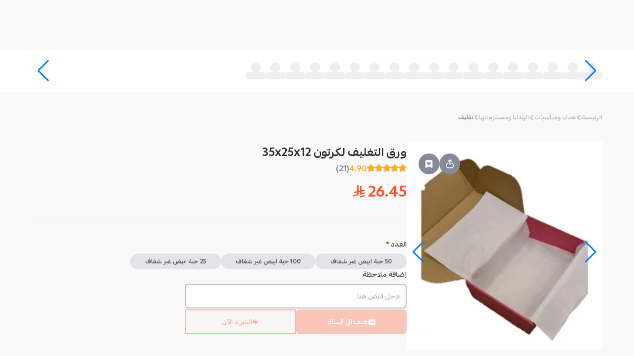

--- FILE ---
content_type: text/html; charset=utf-8
request_url: https://mahally.com/products/1878173337/490633347/?queryID=e2bd507d8dd59e27098914f42f38b68a&position=7
body_size: 36821
content:
<!DOCTYPE html><html lang="ar" dir="rtl"><head><meta charSet="utf-8"/><meta name="viewport" content="width=device-width, initial-scale=1.0, user-scalable=no"/><meta name="viewport" content="width=device-width, initial-scale=1"/><link rel="preload" as="image" href="https://cdn.salla.sa/cdn-cgi/image/fit=scale-down,width=450,height=450,onerror=redirect,format=webp/XEEAv/j3Ab2ILw9bdZ1OYKv76x8ULsHYilvJy3gDaxd7H4.jpg"/><link rel="stylesheet" href="/_next/static/css/04ce841efebb69ab.css" data-precedence="next"/><link rel="stylesheet" href="/_next/static/css/6a684906744ea898.css" data-precedence="next"/><link rel="stylesheet" href="/_next/static/css/79e540555ec69905.css" data-precedence="next"/><link rel="stylesheet" href="/_next/static/css/aa94488fb30f8d6e.css" data-precedence="next"/><link rel="stylesheet" href="/_next/static/css/ef7c0700d8d0e2e6.css" data-precedence="next"/><link rel="stylesheet" href="/_next/static/css/fa401f2f51d6e45f.css" data-precedence="next"/><link rel="stylesheet" href="/_next/static/css/2e85c571399b9690.css" data-precedence="next"/><link rel="stylesheet" href="/_next/static/css/d477fd4cef111b8c.css" data-precedence="next"/><link rel="stylesheet" href="/_next/static/css/37ca9178dfc6399c.css" data-precedence="next"/><link rel="stylesheet" href="/_next/static/css/9bc1ffd3896e0178.css" data-precedence="next"/><link rel="stylesheet" href="/_next/static/css/ef46db3751d8e999.css" data-precedence="next"/><link rel="preload" as="script" fetchPriority="low" href="/_next/static/chunks/webpack-c116b30b4e6d82c0.js"/><script src="/_next/static/chunks/dc79084e-2afcd13ad7d3c03a.js" async="" type="93d48c4cf4c083884b3214b5-text/javascript"></script><script src="/_next/static/chunks/43c096f9-34631c98f8d4041e.js" async="" type="93d48c4cf4c083884b3214b5-text/javascript"></script><script src="/_next/static/chunks/8651-fae01f87eb81bd43.js" async="" type="93d48c4cf4c083884b3214b5-text/javascript"></script><script src="/_next/static/chunks/main-app-3ba01fc76427dd84.js" async="" type="93d48c4cf4c083884b3214b5-text/javascript"></script><script src="/_next/static/chunks/9907-0aafb6dd95d2c926.js" async="" type="93d48c4cf4c083884b3214b5-text/javascript"></script><script src="/_next/static/chunks/4562-48cde505edbfc0e7.js" async="" type="93d48c4cf4c083884b3214b5-text/javascript"></script><script src="/_next/static/chunks/9110-1080ebf8a56d1542.js" async="" type="93d48c4cf4c083884b3214b5-text/javascript"></script><script src="/_next/static/chunks/5590-08ab135f1de4a378.js" async="" type="93d48c4cf4c083884b3214b5-text/javascript"></script><script src="/_next/static/chunks/5797-770f9adf57bc5df5.js" async="" type="93d48c4cf4c083884b3214b5-text/javascript"></script><script src="/_next/static/chunks/281-5271cb0cff59a830.js" async="" type="93d48c4cf4c083884b3214b5-text/javascript"></script><script src="/_next/static/chunks/4292-50e70d16b4f0e3c0.js" async="" type="93d48c4cf4c083884b3214b5-text/javascript"></script><script src="/_next/static/chunks/7765-58eea11b39d58382.js" async="" type="93d48c4cf4c083884b3214b5-text/javascript"></script><script src="/_next/static/chunks/3617-de125724e27a0276.js" async="" type="93d48c4cf4c083884b3214b5-text/javascript"></script><script src="/_next/static/chunks/9386-d226dae314e0cbfa.js" async="" type="93d48c4cf4c083884b3214b5-text/javascript"></script><script src="/_next/static/chunks/8835-385d6047576bd4be.js" async="" type="93d48c4cf4c083884b3214b5-text/javascript"></script><script src="/_next/static/chunks/1770-0f468aa5b13289b9.js" async="" type="93d48c4cf4c083884b3214b5-text/javascript"></script><script src="/_next/static/chunks/9823-ddcee95b8281e442.js" async="" type="93d48c4cf4c083884b3214b5-text/javascript"></script><script src="/_next/static/chunks/2909-87cdf2a50735020e.js" async="" type="93d48c4cf4c083884b3214b5-text/javascript"></script><script src="/_next/static/chunks/2152-6c1fccc1f7bc404b.js" async="" type="93d48c4cf4c083884b3214b5-text/javascript"></script><script src="/_next/static/chunks/8051-7379f6d87a401443.js" async="" type="93d48c4cf4c083884b3214b5-text/javascript"></script><script src="/_next/static/chunks/9748-8c7aacf818cec65d.js" async="" type="93d48c4cf4c083884b3214b5-text/javascript"></script><script src="/_next/static/chunks/3120-38dcf2634953cec3.js" async="" type="93d48c4cf4c083884b3214b5-text/javascript"></script><script src="/_next/static/chunks/4683-ad30d35561381779.js" async="" type="93d48c4cf4c083884b3214b5-text/javascript"></script><script src="/_next/static/chunks/3646-61edfc089ff60cd5.js" async="" type="93d48c4cf4c083884b3214b5-text/javascript"></script><script src="/_next/static/chunks/2308-ef6f6095f9454b24.js" async="" type="93d48c4cf4c083884b3214b5-text/javascript"></script><script src="/_next/static/chunks/5998-912f463cb4ac8ddc.js" async="" type="93d48c4cf4c083884b3214b5-text/javascript"></script><script src="/_next/static/chunks/3930-a792854d56f4ed1b.js" async="" type="93d48c4cf4c083884b3214b5-text/javascript"></script><script src="/_next/static/chunks/7154-4753ed7fc4a562fb.js" async="" type="93d48c4cf4c083884b3214b5-text/javascript"></script><script src="/_next/static/chunks/app/(main)/products/%5Bstore%5D/%5Bproduct%5D/%5B%5B...slugs%5D%5D/page-6263ec917a8c8daf.js" async="" type="93d48c4cf4c083884b3214b5-text/javascript"></script><script src="/_next/static/chunks/3734-0eb28666052a74ba.js" async="" type="93d48c4cf4c083884b3214b5-text/javascript"></script><script src="/_next/static/chunks/5127-f54464294f7db893.js" async="" type="93d48c4cf4c083884b3214b5-text/javascript"></script><script src="/_next/static/chunks/9774-03a59a708cc3024b.js" async="" type="93d48c4cf4c083884b3214b5-text/javascript"></script><script src="/_next/static/chunks/5365-e51a4ec8d73cb39f.js" async="" type="93d48c4cf4c083884b3214b5-text/javascript"></script><script src="/_next/static/chunks/app/(main)/layout-db3c03ea4e767ca7.js" async="" type="93d48c4cf4c083884b3214b5-text/javascript"></script><script src="/_next/static/chunks/app/global-error-aa3987679cd6ef1e.js" async="" type="93d48c4cf4c083884b3214b5-text/javascript"></script><script async="" src="https://st.salla.dev/p.js" data-write-key="EawKfPMH6WbVKwNDLbWMPa8FKE2yT6eQ:nOAdwg04IS71XSdiXkQ6taBa57EA9dYu" type="93d48c4cf4c083884b3214b5-text/javascript"></script><link rel="preload" href="https://www.googletagmanager.com/gtm.js?id=GTM-K3QKWHN4" as="script"/><link rel="preload" href="/_next/static/chunks/4928.e01aef8c0a59120f.js" as="script" fetchPriority="low"/><link rel="preload" href="/_next/static/chunks/7110.2a9d623435ae2531.js" as="script" fetchPriority="low"/><link rel="preload" href="/_next/static/chunks/5250.1d6f46c80334069e.js" as="script" fetchPriority="low"/><link rel="shortcut icon" href="/favicon.ico"/><link rel="apple-touch-icon" sizes="180x180" href="/apple-touch-icon.png"/><link rel="manifest" href="/manifest.json"/><title>محلي - ورق تغليف الاحترافي</title><meta name="description" content="قدم منتجك بأسلوب راقي مع كرتون أنيق وجودة تحمي المنتج وتعكس احترافيتك مثل العبايات والأقمشة والعطور اطلبه الان من مصادر السعودية  تغليف يصنع الفرق"/><meta name="robots" content="index, follow"/><meta name="og:type" content="product"/><meta name="product:price:currency" content="SAR"/><link rel="canonical" href="https://mahally.com/products/1878173337/490633347/"/><meta property="og:title" content="محلي - ورق تغليف الاحترافي"/><meta property="og:description" content="قدم منتجك بأسلوب راقي مع كرتون أنيق وجودة تحمي المنتج وتعكس احترافيتك مثل العبايات والأقمشة والعطور اطلبه الان من مصادر السعودية  تغليف يصنع الفرق"/><meta property="og:url" content="https://mahally.com/products/1878173337/490633347/"/><meta property="og:image" content="https://cdn.salla.sa/XEEAv/VkaJCyZVyTom8kai3dbK5zjUnFylLg3l6yZ1VPSV.jpg"/><meta name="twitter:card" content="summary_large_image"/><meta name="twitter:site" content="@mahallyapp"/><meta name="twitter:creator" content="@mahallyapp"/><meta name="twitter:title" content="محلي - ورق تغليف الاحترافي"/><meta name="twitter:description" content="قدم منتجك بأسلوب راقي مع كرتون أنيق وجودة تحمي المنتج وتعكس احترافيتك مثل العبايات والأقمشة والعطور اطلبه الان من مصادر السعودية  تغليف يصنع الفرق"/><meta name="twitter:image" content="http://localhost:3000/images/og/Mahally_Share.jpg"/><link rel="stylesheet" href="https://cdn.salla.network/fonts/pingarlt.css?v=0.2"/><link rel="stylesheet" href="https://cdn.salla.network/fonts/mahlyicons.css?v=1.14.2"/><script type="93d48c4cf4c083884b3214b5-text/javascript">
      (function() {
        try {
          let settings = localStorage.getItem("settings");
          if (!settings) {
            settings = '{"elements":{"header":{"color":{"background":"#FF5028","text":{"primary":"#852914","secondary":"#FFFFFF"},"icon":"#FFFFFF"},"logo":{"web":{"desktop":"https://mahally.com/images/logo-full-white-wide.svg","mobile":"https://cdn.salla.network/images/logo/mahly/logo-white.svg"}},"background_image":{"web":{"desktop":null,"mobile":null}}},"search_bar":{"color":{"regular":{"background":"#E83D19","text":"#FFFFFF","icon":"#FFFFFF"},"active":{"background":"#FFFFFF","text":"#848A98","icon":"#55575D"}}}}}';
          }
          if (settings) {
            const themeSettings = JSON.parse(settings);
            const elements = themeSettings?.elements;
            if (elements) {
              const objectToCssVars = (p,u="--theme")=>{let C="",D=(z,m=[])=>{z&&typeof z=="object"&&Object.entries(z).forEach(([S,j])=>{let P=[...m,S],T=`${u}-${P.join("-")}`;typeof j=="object"&&j!==null?D(j,P):typeof j=="string"&&j.startsWith("#")&&(C+=`${T}: ${j};
`)})};return D(p),`:root {
${C}}
`};
              let style = document.createElement("style");
              style.id = "theme-styles";
              style.textContent = objectToCssVars(elements);
              const head = document.head || document.getElementsByTagName("head")[0];
              if (head.firstChild) {
                head.insertBefore(style, head.firstChild);
              } else {
                head.appendChild(style);
              }
            }
          }
        } catch (e) {
          console.error("theme init error", e) 
        }
      })();
    </script><script type="93d48c4cf4c083884b3214b5-text/javascript">!function(t){function e(){var e=this||self;e.globalThis=e,delete t.prototype._T_}"object"!=typeof globalThis&&(this?e():(t.defineProperty(t.prototype,"_T_",{configurable:!0,get:e}),_T_))}(Object);</script><script src="/_next/static/chunks/polyfills-42372ed130431b0a.js" noModule="" type="93d48c4cf4c083884b3214b5-text/javascript"></script></head><body class="notranslate"><div hidden=""><!--$--><!--/$--></div><div id="__next"><nav data-theme-transition="true" class="w-full sticky top-0 z-20 overflow-hidden bg-theme-header-bg bg-cover bg-center bg-no-repeat"><div class="styles_headerContainer__0UK_Q"><div class="w-full sm:hidden block  pb-3"><div class="flex justify-between items-center w-full pt-3"><div class=" flex items-center "><div class="rounded-full w-9 h-9 basis-9 flex-shrink-0 overflow-hidden cursor-pointer"><div class="relative w-full h-full"><img alt="user" loading="lazy" decoding="async" data-nimg="fill" class="w-full h-full object-cover" style="position:absolute;height:100%;width:100%;left:0;top:0;right:0;bottom:0;color:transparent" src="/images/guest-user-img.png"/><span role="status" aria-live="polite" aria-busy="true" class="w-full block overflow-hidden absolute inset-0 z-1"><span class="styles_skeletonLoading__7svpE h-full">‌</span></span></div></div></div></div></div><div class="sm:flex items-center lg:gap-10 gap-5 sm:h-25 h-auto md:justify-between"><a class="max-w-[146px] max-h-[53px] w-full basis-28.75 flex-shrink-0 flex-grow sm:inline hidden" title="Visit Home Page" href="/"></a><div class="sm:py-3.75 pb-2.75  w-full sm:max-w-[475px] mx-auto"><div class="flex flex-col w-full mx-auto"><div class="rounded-lg"><div><div class="styles_detached__n2bVN"></div></div></div></div></div><div class="sm:inline-flex hidden gap-10 mr-auto cursor-pointer"><div class="flex-1 justify-end inline-flex items-center"></div></div><div class="w-full max-w-[180px] mr-auto hidden"></div></div></div></nav><main class="flex-grow" id="container"><div><script type="application/ld+json" id="productJsonLd" data-testid="productJsonLd">{"@context":"https://schema.org","@graph":[{"@type":"Product","name":"ورق التغليف لكرتون 35x25x12","image":["https://cdn.salla.sa/XEEAv/VkaJCyZVyTom8kai3dbK5zjUnFylLg3l6yZ1VPSV.jpg"],"description":"قدم منتجك بأسلوب راقي مع كرتون أنيق وجودة تحمي المنتج وتعكس احترافيتك مثل العبايات والأقمشة والعطور اطلبه الان من مصادر السعودية  تغليف يصنع الفرق","category":"تغليف","aggregateRating":{"ratingValue":4.9,"reviewCount":21},"review":[{"@type":"Review","author":{"@type":"Person","name":"عزيزه ابراهيم موسى معافا معافا"},"datePublished":"2025-04-15","reviewBody":null,"reviewRating":{"@type":"Rating","bestRating":"5","ratingValue":"5","worstRating":"1"}},{"@type":"Review","author":{"@type":"Person","name":"اميره الغفيلي"},"datePublished":"2024-10-12","reviewBody":null,"reviewRating":{"@type":"Rating","bestRating":"5","ratingValue":"5","worstRating":"1"}},{"@type":"Review","author":{"@type":"Person","name":"منيره الشهري"},"datePublished":"2024-09-16","reviewBody":null,"reviewRating":{"@type":"Rating","bestRating":"5","ratingValue":"5","worstRating":"1"}}],"offers":[{"@type":"Offer","price":26.45,"priceCurrency":"SAR","availability":"https://schema.org/InStock","seller":{"@type":"Organization","name":"مصادر السعودية للكرتون"},"priceValidUntil":"2026-12-31T23:59:59.000Z"}],"keywords":"تغليف,كراتين,كرتون"}]}</script><script type="application/ld+json">{"@context":"https://schema.org","@graph":[{"@type":"BreadcrumbList","itemListElement":[{"@type":"ListItem","position":1,"name":"هدايا ومناسبات","item":"https://mahally.com/browse/هدايا-ومناسبات"},{"@type":"ListItem","position":2,"name":"الهدايا ومستلزماتها","item":"https://mahally.com/browse/هدايا-ومناسبات/الهدايا-ومستلزماتها"},{"@type":"ListItem","position":3,"name":"تغليف","item":"https://mahally.com/browse/هدايا-ومناسبات/الهدايا-ومستلزماتها/تغليف"}]}]}</script><section class="w-full px-5 bg-white-950 h-21.5"><div class="h-full"><div class="h-full"><div class="swiper cards-swiper max-w-6xl after:bg-gradient-to-l from-transparent to-white-950 h-full" dir="rtl"><div class="swiper-wrapper"><div class="swiper-slide"><div class="flex flex-col !items-center justify-center gap-2 h-full w-"><span role="status" aria-live="polite" aria-busy="true" class="w-full overflow-hidden flex items-center justify-center"><span class="styles_skeletonLoading__7svpE h-5 rounded-full w-5 block">‌</span></span><span role="status" aria-live="polite" aria-busy="true" class="w-full block overflow-hidden"><span class="styles_skeletonLoading__7svpE h-3.5 w-10">‌</span></span></div></div><div class="swiper-slide"><div class="flex flex-col !items-center justify-center gap-2 h-full w-"><span role="status" aria-live="polite" aria-busy="true" class="w-full overflow-hidden flex items-center justify-center"><span class="styles_skeletonLoading__7svpE h-5 rounded-full w-5 block">‌</span></span><span role="status" aria-live="polite" aria-busy="true" class="w-full block overflow-hidden"><span class="styles_skeletonLoading__7svpE h-3.5 w-10">‌</span></span></div></div><div class="swiper-slide"><div class="flex flex-col !items-center justify-center gap-2 h-full w-"><span role="status" aria-live="polite" aria-busy="true" class="w-full overflow-hidden flex items-center justify-center"><span class="styles_skeletonLoading__7svpE h-5 rounded-full w-5 block">‌</span></span><span role="status" aria-live="polite" aria-busy="true" class="w-full block overflow-hidden"><span class="styles_skeletonLoading__7svpE h-3.5 w-10">‌</span></span></div></div><div class="swiper-slide"><div class="flex flex-col !items-center justify-center gap-2 h-full w-"><span role="status" aria-live="polite" aria-busy="true" class="w-full overflow-hidden flex items-center justify-center"><span class="styles_skeletonLoading__7svpE h-5 rounded-full w-5 block">‌</span></span><span role="status" aria-live="polite" aria-busy="true" class="w-full block overflow-hidden"><span class="styles_skeletonLoading__7svpE h-3.5 w-10">‌</span></span></div></div><div class="swiper-slide"><div class="flex flex-col !items-center justify-center gap-2 h-full w-"><span role="status" aria-live="polite" aria-busy="true" class="w-full overflow-hidden flex items-center justify-center"><span class="styles_skeletonLoading__7svpE h-5 rounded-full w-5 block">‌</span></span><span role="status" aria-live="polite" aria-busy="true" class="w-full block overflow-hidden"><span class="styles_skeletonLoading__7svpE h-3.5 w-10">‌</span></span></div></div><div class="swiper-slide"><div class="flex flex-col !items-center justify-center gap-2 h-full w-"><span role="status" aria-live="polite" aria-busy="true" class="w-full overflow-hidden flex items-center justify-center"><span class="styles_skeletonLoading__7svpE h-5 rounded-full w-5 block">‌</span></span><span role="status" aria-live="polite" aria-busy="true" class="w-full block overflow-hidden"><span class="styles_skeletonLoading__7svpE h-3.5 w-10">‌</span></span></div></div><div class="swiper-slide"><div class="flex flex-col !items-center justify-center gap-2 h-full w-"><span role="status" aria-live="polite" aria-busy="true" class="w-full overflow-hidden flex items-center justify-center"><span class="styles_skeletonLoading__7svpE h-5 rounded-full w-5 block">‌</span></span><span role="status" aria-live="polite" aria-busy="true" class="w-full block overflow-hidden"><span class="styles_skeletonLoading__7svpE h-3.5 w-10">‌</span></span></div></div><div class="swiper-slide"><div class="flex flex-col !items-center justify-center gap-2 h-full w-"><span role="status" aria-live="polite" aria-busy="true" class="w-full overflow-hidden flex items-center justify-center"><span class="styles_skeletonLoading__7svpE h-5 rounded-full w-5 block">‌</span></span><span role="status" aria-live="polite" aria-busy="true" class="w-full block overflow-hidden"><span class="styles_skeletonLoading__7svpE h-3.5 w-10">‌</span></span></div></div><div class="swiper-slide"><div class="flex flex-col !items-center justify-center gap-2 h-full w-"><span role="status" aria-live="polite" aria-busy="true" class="w-full overflow-hidden flex items-center justify-center"><span class="styles_skeletonLoading__7svpE h-5 rounded-full w-5 block">‌</span></span><span role="status" aria-live="polite" aria-busy="true" class="w-full block overflow-hidden"><span class="styles_skeletonLoading__7svpE h-3.5 w-10">‌</span></span></div></div><div class="swiper-slide"><div class="flex flex-col !items-center justify-center gap-2 h-full w-"><span role="status" aria-live="polite" aria-busy="true" class="w-full overflow-hidden flex items-center justify-center"><span class="styles_skeletonLoading__7svpE h-5 rounded-full w-5 block">‌</span></span><span role="status" aria-live="polite" aria-busy="true" class="w-full block overflow-hidden"><span class="styles_skeletonLoading__7svpE h-3.5 w-10">‌</span></span></div></div><div class="swiper-slide"><div class="flex flex-col !items-center justify-center gap-2 h-full w-"><span role="status" aria-live="polite" aria-busy="true" class="w-full overflow-hidden flex items-center justify-center"><span class="styles_skeletonLoading__7svpE h-5 rounded-full w-5 block">‌</span></span><span role="status" aria-live="polite" aria-busy="true" class="w-full block overflow-hidden"><span class="styles_skeletonLoading__7svpE h-3.5 w-10">‌</span></span></div></div><div class="swiper-slide"><div class="flex flex-col !items-center justify-center gap-2 h-full w-"><span role="status" aria-live="polite" aria-busy="true" class="w-full overflow-hidden flex items-center justify-center"><span class="styles_skeletonLoading__7svpE h-5 rounded-full w-5 block">‌</span></span><span role="status" aria-live="polite" aria-busy="true" class="w-full block overflow-hidden"><span class="styles_skeletonLoading__7svpE h-3.5 w-10">‌</span></span></div></div><div class="swiper-slide"><div class="flex flex-col !items-center justify-center gap-2 h-full w-"><span role="status" aria-live="polite" aria-busy="true" class="w-full overflow-hidden flex items-center justify-center"><span class="styles_skeletonLoading__7svpE h-5 rounded-full w-5 block">‌</span></span><span role="status" aria-live="polite" aria-busy="true" class="w-full block overflow-hidden"><span class="styles_skeletonLoading__7svpE h-3.5 w-10">‌</span></span></div></div><div class="swiper-slide"><div class="flex flex-col !items-center justify-center gap-2 h-full w-"><span role="status" aria-live="polite" aria-busy="true" class="w-full overflow-hidden flex items-center justify-center"><span class="styles_skeletonLoading__7svpE h-5 rounded-full w-5 block">‌</span></span><span role="status" aria-live="polite" aria-busy="true" class="w-full block overflow-hidden"><span class="styles_skeletonLoading__7svpE h-3.5 w-10">‌</span></span></div></div><div class="swiper-slide"><div class="flex flex-col !items-center justify-center gap-2 h-full w-"><span role="status" aria-live="polite" aria-busy="true" class="w-full overflow-hidden flex items-center justify-center"><span class="styles_skeletonLoading__7svpE h-5 rounded-full w-5 block">‌</span></span><span role="status" aria-live="polite" aria-busy="true" class="w-full block overflow-hidden"><span class="styles_skeletonLoading__7svpE h-3.5 w-10">‌</span></span></div></div><div class="swiper-slide"><div class="flex flex-col !items-center justify-center gap-2 h-full w-"><span role="status" aria-live="polite" aria-busy="true" class="w-full overflow-hidden flex items-center justify-center"><span class="styles_skeletonLoading__7svpE h-5 rounded-full w-5 block">‌</span></span><span role="status" aria-live="polite" aria-busy="true" class="w-full block overflow-hidden"><span class="styles_skeletonLoading__7svpE h-3.5 w-10">‌</span></span></div></div><div class="swiper-slide"><div class="flex flex-col !items-center justify-center gap-2 h-full w-"><span role="status" aria-live="polite" aria-busy="true" class="w-full overflow-hidden flex items-center justify-center"><span class="styles_skeletonLoading__7svpE h-5 rounded-full w-5 block">‌</span></span><span role="status" aria-live="polite" aria-busy="true" class="w-full block overflow-hidden"><span class="styles_skeletonLoading__7svpE h-3.5 w-10">‌</span></span></div></div><div class="swiper-slide"><div class="flex flex-col !items-center justify-center gap-2 h-full w-"><span role="status" aria-live="polite" aria-busy="true" class="w-full overflow-hidden flex items-center justify-center"><span class="styles_skeletonLoading__7svpE h-5 rounded-full w-5 block">‌</span></span><span role="status" aria-live="polite" aria-busy="true" class="w-full block overflow-hidden"><span class="styles_skeletonLoading__7svpE h-3.5 w-10">‌</span></span></div></div></div><div class="swiper-button-prev"></div><div class="swiper-button-next"></div></div></div></div></section><div class="flex flex-col items-center py-7 md:px-4"><div class="max-w-6xl w-full py-2.5"><div><div><ul class="inline-flex flex-wrap gap-2.5 items-center font-bold sm:mb-10 mb-7 pr-2.5 sm:pr-0"><li class="flex items-center gap-2.5"><a class="block text-xs text-grayer-400 leading-4.25" href="/">الرئيسية</a><i class="micons-arrow-left text-2xs text-grayer-400"></i></li><li class="inline-flex items-center gap-2.5"><a class="text-xs leading-4.25 text-grayer-400" href="/browse/هدايا-ومناسبات/">هدايا ومناسبات</a></li><li class="inline-flex items-center gap-2.5"><i class="micons-arrow-left text-2xs text-grayer-400"></i><a class="text-xs leading-4.25 text-grayer-400" href="/browse/هدايا-ومناسبات/الهدايا-ومستلزماتها/">الهدايا ومستلزماتها</a></li><li class="inline-flex items-center gap-2.5"><i class="micons-arrow-left text-2xs text-grayer-400"></i><a class="text-xs leading-4.25 text-grayer-500" href="/browse/هدايا-ومناسبات/الهدايا-ومستلزماتها/تغليف/">تغليف</a></li></ul></div><div class="flex flex-col sm:gap-10 gap-3"><div class="flex gap-11 md:flex-row flex-col"><div class="mx-auto md:w-auto w-full"><div class="styles_productImageWrapper__7_LKE" style="top:120px" type="button" aria-haspopup="dialog" aria-expanded="false" aria-controls="radix-_R_9mlubsnpfiul6ivb_" data-state="closed"><div class="swiper relative h-full" dir="rtl"><div class="swiper-wrapper"><div class="swiper-slide"><img alt="ورق التغليف لكرتون 35x25x12" width="450" height="450" decoding="async" data-nimg="1" class="aspect-auto w-full h-full object-cover object-center bg-white-950 sm:h-[420px]" style="color:transparent" src="https://cdn.salla.sa/cdn-cgi/image/fit=scale-down,width=450,height=450,onerror=redirect,format=webp/XEEAv/j3Ab2ILw9bdZ1OYKv76x8ULsHYilvJy3gDaxd7H4.jpg"/></div><div class="swiper-slide"><img alt="ورق التغليف لكرتون 35x25x12" loading="lazy" width="450" height="450" decoding="async" data-nimg="1" class="aspect-auto w-full h-full object-cover object-center bg-white-950 sm:h-[420px]" style="color:transparent" src="https://cdn.salla.sa/cdn-cgi/image/fit=scale-down,width=450,height=450,onerror=redirect,format=webp/XEEAv/NfumuWK4J1TK24lexoz7SHZbucBMpFmRliuhGOYI.jpg"/></div><div class="swiper-slide"><img alt="ورق التغليف لكرتون 35x25x12" loading="lazy" width="450" height="450" decoding="async" data-nimg="1" class="aspect-auto w-full h-full object-cover object-center bg-white-950 sm:h-[420px]" style="color:transparent" src="https://cdn.salla.sa/cdn-cgi/image/fit=scale-down,width=450,height=450,onerror=redirect,format=webp/XEEAv/kXqVhjtPnRMvKdCjrBBCEP4ymhUrqhtJu9zvC1Xd.jpg"/></div></div><div class="swiper-button-prev"></div><div class="swiper-button-next"></div><div class="swiper-pagination"></div></div><div class="absolute sm:top-6 sm:left-6 top-6 left-3 flex gap-3 z-10"><button type="button" class="styles_dialogTrigger__1jWW1 bg-grayer-500" aria-haspopup="dialog" aria-expanded="false" aria-controls="radix-_R_5j9mlubsnpfiul6ivb_" data-state="closed"><i class="micons-share  text-white-500" style="font-size:18px"></i></button><button class="rounded-full w-10.5 h-10.5 basis-10.5 flex-shrink-0 inline-flex items-center justify-center disabled:opacity-70 disabled:cursor-not-allowed bg-grayer-500" data-state="closed"><svg xmlns="http://www.w3.org/2000/svg" width="18" viewBox="0 0 30 30" fill="none"><path class="transition-colors fill-white-500" d="M8.95866 1.70825C5.10408 1.70825 2.91699 3.82593 2.91699 7.55965V26.8441C2.91699 27.8943 4.04377 28.5819 5.04065 28.1698L15.0003 24.0555L24.96 28.1698C25.9569 28.5835 27.0837 27.894 27.0837 26.8441V7.55965C27.0837 3.72198 25.1126 1.7084 21.042 1.70825H8.95866ZM11.9795 9.15626C13.0685 9.15626 14.0442 9.69065 14.5759 10.3904C14.7209 10.5825 15.0003 10.9847 15.0003 10.9847C15.0003 10.9847 15.3236 10.5787 15.4716 10.3904C16.0274 9.68553 17.0031 9.15626 18.0212 9.15626C19.6902 9.15626 21.042 10.3843 21.042 11.899C21.042 15.8609 15.0003 18.8933 15.0003 18.8933C15.0003 18.8933 8.95866 15.8609 8.95866 11.899C8.95866 10.3844 10.3105 9.15626 11.9795 9.15626Z"></path></svg></button></div></div></div><div class="w-full md:px-0 px-4"><div class="pb-8 md:px-0 px-1"><h1 class="sm:text-xl text-lg text-black-500 font-bold">ورق التغليف لكرتون 35x25x12</h1><div class="flex gap-1 items-baseline cursor-pointer"><span class="flex gap-1 items-center text-base" data-testid="rating-component"><i class="micons-rate-fill text-yellow-500"></i><i class="micons-rate-fill text-yellow-500"></i><i class="micons-rate-fill text-yellow-500"></i><i class="micons-rate-fill text-yellow-500"></i><i class="micons-rate-fill text-yellow-500 text-grayer-400"></i></span><span class="text-[#FFAC20] font-bold">4.90</span><span class="text-grayer-500 font-bold">(<!-- -->21<!-- -->)</span></div><div class="md:mt-3 mt-0 flex items-end"><h2 class="text-3xl text-primary font-bold">26.45<!-- --> <i aria-label="ر.س" class="micons-sar"></i> <span class="hidden">ر.س</span></h2></div></div><hr class="border-grayer-300 mb-10"/><div><div class="flex flex-col gap-6"><div class="flex flex-col gap-6"><div><div><div><label for="العدد" class="block text-sm font-bold text-black-300 mb-2">العدد<!-- --> <span class="text-red-600"> * </span></label><div class="flex flex-wrap gap-2.75"><div class="inline-block relative"><div class="inline"><div class="flex justify-center items-center text-xs font-bold transition py-2.5 px-7.5 rounded-5xl gap-2 text-black-300 bg-grayer-200"><span>50 حبة ابيض غير شفاف<!-- --> </span></div></div><label for="600323623" class="abs-size" style="cursor:pointer"><span class="invisible">50 حبة ابيض غير شفاف<!-- --> </span></label><input aria-label="" class="radio-input" type="radio" id="600323623" name="العدد" value="600323623"/></div><div class="inline-block relative"><div class="inline"><div class="flex justify-center items-center text-xs font-bold transition py-2.5 px-7.5 rounded-5xl gap-2 text-black-300 bg-grayer-200"><span>100 حبة ابيض غير شفاف<!-- --> </span></div></div><label for="2106938656" class="abs-size" style="cursor:pointer"><span class="invisible">100 حبة ابيض غير شفاف<!-- --> </span></label><input aria-label="" class="radio-input" type="radio" id="2106938656" name="العدد" value="2106938656"/></div><div class="inline-block relative"><div class="inline"><div class="flex justify-center items-center text-xs font-bold transition py-2.5 px-7.5 rounded-5xl gap-2 text-black-300 bg-grayer-200"><span>25 حبة ابيض غير شفاف<!-- --> </span></div></div><label for="367765986" class="abs-size" style="cursor:pointer"><span class="invisible">25 حبة ابيض غير شفاف<!-- --> </span></label><input aria-label="" class="radio-input" type="radio" id="367765986" name="العدد" value="367765986"/></div></div></div></div></div><fieldset class="max-w-md"><label for="إضافة ملاحظة" class="block text-sm font-bold text-black-300 mb-2">إضافة ملاحظة<!-- --> </label><div class="relative inputField_wrapper__Z2nk0"><input placeholder="ادخل النص هنا" autoComplete="off" autoCorrect="off" autoCapitalize="off" spellCheck="false" class="inputField_input__q4U3_ px-2.5 font-bold" name="إضافة ملاحظة" value=""/><i class="undefined inputField_prefix__uVefk"></i></div></fieldset></div><div><div class="flex flex-col gap-2"><div class="flex gap-4 my-0.5 sm:flex-wrap sm:flex-row flex-col"><div class="relative"><button type="button" disabled="" class="font-bold text-sm rounded-lg h-12.5 relative transition-colors flex items-center justify-center bg-primary/30 text-white cursor-not-allowed sm:w-56 w-full" data-state="closed"><span class="flex justify-center items-center gap-2 [&amp;_i]:text-xs-2 whitespace-nowrap opacity-100 transition-all"><i class="micons-shopping-cart"></i>أضف الى السلة</span><svg class="w-6 h-6 transition-all absolute opacity-0 translate-y-3 ease-in-out delay-150 animate-spin" viewBox="0 0 100 100" width="20" height="20"><circle class="stroke-white-500" cx="50" cy="50" fill="none" r="35" stroke="#FF5028" stroke-dasharray="164.93361431346415 56.97787143782138" stroke-width="13"></circle></svg></button></div><button type="button" disabled="" class="font-bold text-sm rounded-lg h-12.5 relative transition-colors flex items-center justify-center text-primary outline-2 outline outline-primary -outline-offset-2 box-border opacity-40 cursor-not-allowed sm:w-56 w-full" data-state="closed"><span class="flex justify-center items-center gap-2 [&amp;_i]:text-xs-2 whitespace-nowrap opacity-100 transition-all"><i class="micons-bolt"></i>الشراء الآن</span><svg class="w-6 h-6 transition-all absolute opacity-0 translate-y-3 ease-in-out delay-150 animate-spin" viewBox="0 0 100 100" width="20" height="20"><circle class="stroke-primary" cx="50" cy="50" fill="none" r="35" stroke="#FF5028" stroke-dasharray="164.93361431346415 56.97787143782138" stroke-width="13"></circle></svg></button></div></div></div></div></div></div></div><div class="md:px-0 px-4" data-testid="product-offers"></div><div class="flex flex-col gap-6 md:px-0 px-4" data-testid="product-custom-fields"></div><div class="bg-white py-4 px-3 flex justify-between items-center rounded-lg-3 mb-3"><span class="text-black-500 font-bold text-sm">رقم المنتج:</span><span class="text-sm flex items-center gap-2 cursor-pointer"><img alt="Copy product number" loading="lazy" width="14" height="14" decoding="async" data-nimg="1" style="color:transparent" src="/images/icons/copy.svg"/><span class="text-black-300 font-bold">#<!-- -->966490633347</span></span></div><div class="flex flex-col sm:gap-17 gap-14 md:px-0 px-4 sm:mb-32 mb-11"><div><div><div aria-hidden="true" class="" style="grid-template-rows:0fr"><div style="min-height:200px" class="overflow-hidden [&amp;&gt;p]:transition-all"><div class="styles_productDescription__o5Qhz"><p>ورق تغليف الخاص بمقاس كرتون 35 طول25 عرض 12 ارتفاع</p><p>1- الورق جاهز على مقاس البوكس</p><p>2- لون واحد</p><p><br></p><p><br></p><p><strong>ورق تغليف لكراتين الشحن او كرتون شحن خاص بمقاس ادنى الرابط :-</strong></p><p><a href="https://saudiapacking.com/XWRXYO" rel="nofollow" target="_blank">https://saudiapacking.com/XWRXYO</a></p><p><br></p><p><span>^ لمعرفة مقاس كرتون الشحن المناسب لهذا المنتج </span></p><p><span>كراتين شحن لتعبئة وشحن الطرود او تخزين منتجاتك </span></p></div></div></div></div></div><div class="rounded-lg-3 bg-white-200 w-full md:px-10.5 px-3.5 md:pt-8.5 pt-4.5 md:pb-14 pb-6"><div class="text-black-500 flex items-center"><div class="md:w-12.5 md:h-12.5 w-9 h-9 relative bg-grayer-200 flex items-center justify-center rounded-full md:ml-4.5 ml-2.75"><a class="relative rounded-full md:w-10 md:h-10 w-7.5 h-7.5 overflow-hidden" href="/stores/1878173337/"><div class="relative w-full h-full"><img alt="store avatar" loading="lazy" decoding="async" data-nimg="fill" class="h-full object-contain" style="position:absolute;height:100%;width:100%;left:0;top:0;right:0;bottom:0;color:transparent" src="https://cdn.salla.sa/cdn-cgi/image/fit=scale-down,width=200,height=200,onerror=redirect,format=webp/XEEAv/l3ngkInFKdhqruHNs4oyvEB8dprSXt7Vfb0dXYuL.jpg"/><span role="status" aria-live="polite" aria-busy="true" class="w-full block overflow-hidden absolute inset-0 z-1"><span class="styles_skeletonLoading__7svpE h-full">‌</span></span></div></a></div><a class="md:text-xl text-sm font-bold md:ml-3.5 ml-2.5" href="/stores/1878173337/">مصادر السعودية للكرتون</a><div class="md:text-lg text-sm font-bold text-black-300"><span class="text-grayer-200">(</span><span class="mx-1.75">5<i class="micons-rate-fill text-yellow-500 text-sm ml-1"></i></span><span class="text-grayer-200">)</span></div></div><div class="md:pr-5 pr-2.5 mt-7 font-bold text-sm"><p class="text-grayer-500">قدم منتجك بأسلوب راقي مع كرتون أنيق وجودة تحمي المنتج وتعكس احترافيتك مثل العبايات والأقمشة والعطور اطلبه الان من مصادر السعودية  تغليف يصنع الفرق</p></div></div><div data-testid="reviews-section"><div class="flex justify-between items-center text-sm font-bold sm:mb-7 mb-4.5"><h3 class="text-black-300 sm:text-xl flex items-center gap-2">التقييمات الواقعية (21)<div class="cursor-pointer"><svg xmlns="http://www.w3.org/2000/svg" width="16" viewBox="0 0 16 16" fill="none"><g clip-path="url(#clip0_13975_57146)"><path class="stroke-grayer-500" d="M7.99967 10.6663V7.99967M7.99967 5.33301H8.00634M14.6663 7.99967C14.6663 11.6816 11.6816 14.6663 7.99967 14.6663C4.31778 14.6663 1.33301 11.6816 1.33301 7.99967C1.33301 4.31778 4.31778 1.33301 7.99967 1.33301C11.6816 1.33301 14.6663 4.31778 14.6663 7.99967Z" stroke-width="1.5" stroke-linecap="round" stroke-linejoin="round"></path></g><defs><clipPath id="clip0_13975_57146"><rect width="16" height="16" fill="white"></rect></clipPath></defs></svg></div></h3><a class="text-grayer-500 flex gap-1.25 items-center whitespace-nowrap rounded-full py-1.5 px-3 bg-grayer-300 sm:py-0 sm:px-0 sm:bg-transparent" href="/products/1878173337/490633347/reviews/?categoryId=231783151&amp;name=%D9%88%D8%B1%D9%82%20%D8%A7%D9%84%D8%AA%D8%BA%D9%84%D9%8A%D9%81%20%D9%84%D9%83%D8%B1%D8%AA%D9%88%D9%86%2035x25x12&amp;">عرض الكل<i class="micons-arrow-left text-2xs cursor-pointer"></i></a></div><div class="flex flex-col gap-5"><div data-testid="rating-summary-wrapper"></div><div class="flex gap-2 sm:py-8 pt-5 pb-8 sm:px-8 px-6 rounded-lg bg-white-950 border border-[#D0D1D2]"><div class="flex flex-col gap-2.5 w-full"><div class="flex w-full justify-between"><div class="flex items-center gap-2 text-sm font-bold text-grayer-500 flex-1 min-w-0"><div class="relative w-5 h-5 basis-5 flex-shrink-0"><div class="relative w-full h-full"><img alt="customer" loading="lazy" width="20" height="20" decoding="async" data-nimg="1" class="w-full h-full object-cover rounded-full" style="color:transparent" src="/images/guest-user-img.png"/><span role="status" aria-live="polite" aria-busy="true" class="w-full block overflow-hidden absolute inset-0 z-1"><span class="styles_skeletonLoading__7svpE h-full">‌</span></span></div></div><span class="truncate">عزيزه ابراهيم موسى معافا معافا</span></div></div><div class="flex items-center gap-1.5"><div class="flex items-center"><span class="flex gap-1 items-center text-[11px]" data-testid="rating-component"><i class="micons-rate-fill text-yellow-500"></i><i class="micons-rate-fill text-yellow-500"></i><i class="micons-rate-fill text-yellow-500"></i><i class="micons-rate-fill text-yellow-500"></i><i class="micons-rate-fill text-yellow-500 text-grayer-400"></i></span></div><span class="text-grayer-200 text-xs-2">|</span><div><span class="text-sm font-medium text-grayer-500">15/04/2025</span></div></div><span class="text-sm font-bold text-black-300 mb-1.5"></span><div class="flex gap-2.5"></div></div></div><div class="flex gap-2 sm:py-8 pt-5 pb-8 sm:px-8 px-6 rounded-lg bg-white-950 border border-[#D0D1D2]"><div class="flex flex-col gap-2.5 w-full"><div class="flex w-full justify-between"><div class="flex items-center gap-2 text-sm font-bold text-grayer-500 flex-1 min-w-0"><div class="relative w-5 h-5 basis-5 flex-shrink-0"><div class="relative w-full h-full"><img alt="customer" loading="lazy" width="20" height="20" decoding="async" data-nimg="1" class="w-full h-full object-cover rounded-full" style="color:transparent" src="/images/guest-user-img.png"/><span role="status" aria-live="polite" aria-busy="true" class="w-full block overflow-hidden absolute inset-0 z-1"><span class="styles_skeletonLoading__7svpE h-full">‌</span></span></div></div><span class="truncate">اميره الغفيلي</span></div></div><div class="flex items-center gap-1.5"><div class="flex items-center"><span class="flex gap-1 items-center text-[11px]" data-testid="rating-component"><i class="micons-rate-fill text-yellow-500"></i><i class="micons-rate-fill text-yellow-500"></i><i class="micons-rate-fill text-yellow-500"></i><i class="micons-rate-fill text-yellow-500"></i><i class="micons-rate-fill text-yellow-500 text-grayer-400"></i></span></div><span class="text-grayer-200 text-xs-2">|</span><div><span class="text-sm font-medium text-grayer-500">12/10/2024</span></div></div><span class="text-sm font-bold text-black-300 mb-1.5"></span><div class="flex gap-2.5"></div></div></div><div class="flex gap-2 sm:py-8 pt-5 pb-8 sm:px-8 px-6 rounded-lg bg-white-950 border border-[#D0D1D2]"><div class="flex flex-col gap-2.5 w-full"><div class="flex w-full justify-between"><div class="flex items-center gap-2 text-sm font-bold text-grayer-500 flex-1 min-w-0"><div class="relative w-5 h-5 basis-5 flex-shrink-0"><div class="relative w-full h-full"><img alt="customer" loading="lazy" width="20" height="20" decoding="async" data-nimg="1" class="w-full h-full object-cover rounded-full" style="color:transparent" src="/images/guest-user-img.png"/><span role="status" aria-live="polite" aria-busy="true" class="w-full block overflow-hidden absolute inset-0 z-1"><span class="styles_skeletonLoading__7svpE h-full">‌</span></span></div></div><span class="truncate">منيره الشهري</span></div></div><div class="flex items-center gap-1.5"><div class="flex items-center"><span class="flex gap-1 items-center text-[11px]" data-testid="rating-component"><i class="micons-rate-fill text-yellow-500"></i><i class="micons-rate-fill text-yellow-500"></i><i class="micons-rate-fill text-yellow-500"></i><i class="micons-rate-fill text-yellow-500"></i><i class="micons-rate-fill text-yellow-500 text-grayer-400"></i></span></div><span class="text-grayer-200 text-xs-2">|</span><div><span class="text-sm font-medium text-grayer-500">16/09/2024</span></div></div><span class="text-sm font-bold text-black-300 mb-1.5"></span><div class="flex gap-2.5"></div></div></div></div></div><div aria-label="أسئلة وأجوبة حول المنتج"></div><div data-testid="related-products"><div aria-busy="true"><div class="flex justify-between items-center text-sm font-bold sm:mb-4 mb-2.5"><h3 class="text-black-300 sm:text-xl flex items-center gap-2">منتجات أخرى من المتجر</h3></div><div class="styles_relatedProduct__jSKSz flex sm:gap-6.5 gap-3.5 overflow-hidden"><div class="styles_productCard__t897j"><div class="styles_productCard__img__DHi2o"><span role="status" aria-live="polite" aria-busy="true" class="w-full block overflow-hidden h-full"><span class="styles_skeletonLoading__7svpE h-full rounded-none !rounded-b-none">‌</span></span></div><div class="p-2 flex-grow"><div class="flex flex-col gap-1.75 flex-grow"><span role="status" aria-live="polite" aria-busy="true" class="w-full block overflow-hidden"><span class="styles_skeletonLoading__7svpE h-4">‌</span></span><span role="status" aria-live="polite" aria-busy="true" class="w-full block overflow-hidden"><span class="styles_skeletonLoading__7svpE h-4 w-[80%]">‌</span></span></div></div><span role="status" aria-live="polite" aria-busy="true" class="w-full block overflow-hidden p-2"><span class="styles_skeletonLoading__7svpE h-4 w-1/3 mt-auto">‌</span></span></div><div class="styles_productCard__t897j"><div class="styles_productCard__img__DHi2o"><span role="status" aria-live="polite" aria-busy="true" class="w-full block overflow-hidden h-full"><span class="styles_skeletonLoading__7svpE h-full rounded-none !rounded-b-none">‌</span></span></div><div class="p-2 flex-grow"><div class="flex flex-col gap-1.75 flex-grow"><span role="status" aria-live="polite" aria-busy="true" class="w-full block overflow-hidden"><span class="styles_skeletonLoading__7svpE h-4">‌</span></span><span role="status" aria-live="polite" aria-busy="true" class="w-full block overflow-hidden"><span class="styles_skeletonLoading__7svpE h-4 w-[80%]">‌</span></span></div></div><span role="status" aria-live="polite" aria-busy="true" class="w-full block overflow-hidden p-2"><span class="styles_skeletonLoading__7svpE h-4 w-1/3 mt-auto">‌</span></span></div><div class="styles_productCard__t897j"><div class="styles_productCard__img__DHi2o"><span role="status" aria-live="polite" aria-busy="true" class="w-full block overflow-hidden h-full"><span class="styles_skeletonLoading__7svpE h-full rounded-none !rounded-b-none">‌</span></span></div><div class="p-2 flex-grow"><div class="flex flex-col gap-1.75 flex-grow"><span role="status" aria-live="polite" aria-busy="true" class="w-full block overflow-hidden"><span class="styles_skeletonLoading__7svpE h-4">‌</span></span><span role="status" aria-live="polite" aria-busy="true" class="w-full block overflow-hidden"><span class="styles_skeletonLoading__7svpE h-4 w-[80%]">‌</span></span></div></div><span role="status" aria-live="polite" aria-busy="true" class="w-full block overflow-hidden p-2"><span class="styles_skeletonLoading__7svpE h-4 w-1/3 mt-auto">‌</span></span></div><div class="styles_productCard__t897j"><div class="styles_productCard__img__DHi2o"><span role="status" aria-live="polite" aria-busy="true" class="w-full block overflow-hidden h-full"><span class="styles_skeletonLoading__7svpE h-full rounded-none !rounded-b-none">‌</span></span></div><div class="p-2 flex-grow"><div class="flex flex-col gap-1.75 flex-grow"><span role="status" aria-live="polite" aria-busy="true" class="w-full block overflow-hidden"><span class="styles_skeletonLoading__7svpE h-4">‌</span></span><span role="status" aria-live="polite" aria-busy="true" class="w-full block overflow-hidden"><span class="styles_skeletonLoading__7svpE h-4 w-[80%]">‌</span></span></div></div><span role="status" aria-live="polite" aria-busy="true" class="w-full block overflow-hidden p-2"><span class="styles_skeletonLoading__7svpE h-4 w-1/3 mt-auto">‌</span></span></div><div class="styles_productCard__t897j"><div class="styles_productCard__img__DHi2o"><span role="status" aria-live="polite" aria-busy="true" class="w-full block overflow-hidden h-full"><span class="styles_skeletonLoading__7svpE h-full rounded-none !rounded-b-none">‌</span></span></div><div class="p-2 flex-grow"><div class="flex flex-col gap-1.75 flex-grow"><span role="status" aria-live="polite" aria-busy="true" class="w-full block overflow-hidden"><span class="styles_skeletonLoading__7svpE h-4">‌</span></span><span role="status" aria-live="polite" aria-busy="true" class="w-full block overflow-hidden"><span class="styles_skeletonLoading__7svpE h-4 w-[80%]">‌</span></span></div></div><span role="status" aria-live="polite" aria-busy="true" class="w-full block overflow-hidden p-2"><span class="styles_skeletonLoading__7svpE h-4 w-1/3 mt-auto">‌</span></span></div><div class="styles_productCard__t897j"><div class="styles_productCard__img__DHi2o"><span role="status" aria-live="polite" aria-busy="true" class="w-full block overflow-hidden h-full"><span class="styles_skeletonLoading__7svpE h-full rounded-none !rounded-b-none">‌</span></span></div><div class="p-2 flex-grow"><div class="flex flex-col gap-1.75 flex-grow"><span role="status" aria-live="polite" aria-busy="true" class="w-full block overflow-hidden"><span class="styles_skeletonLoading__7svpE h-4">‌</span></span><span role="status" aria-live="polite" aria-busy="true" class="w-full block overflow-hidden"><span class="styles_skeletonLoading__7svpE h-4 w-[80%]">‌</span></span></div></div><span role="status" aria-live="polite" aria-busy="true" class="w-full block overflow-hidden p-2"><span class="styles_skeletonLoading__7svpE h-4 w-1/3 mt-auto">‌</span></span></div></div></div></div><div class="mx-auto"><button type="button" class="font-bold text-sm rounded-lg h-12.5 relative transition-colors flex items-center justify-center bg-grayer-300 hover:bg-grayer-400/25 text-black-300 px-10.5" aria-haspopup="dialog" aria-expanded="false" aria-controls="radix-_R_mmmlubsnpfiul6ivb_" data-state="closed"><span class="flex justify-center items-center gap-2 [&amp;_i]:text-xs-2 whitespace-nowrap opacity-100 transition-all"><i class="micons-info-triangle"></i>بلغ عن المنتج</span><svg class="w-6 h-6 transition-all absolute opacity-0 translate-y-3 ease-in-out delay-150 animate-spin" viewBox="0 0 100 100" width="20" height="20"><circle class="store-black-500" cx="50" cy="50" fill="none" r="35" stroke="#FF5028" stroke-dasharray="164.93361431346415 56.97787143782138" stroke-width="13"></circle></svg></button></div></div></div></div></div></div></div><!--$--><!--/$--></main><footer class="px-4 bg-grayer-300 pt-11 pb-7"><div class="flex xs:justify-center justify-around gap-6 xs:gap-16 flex-wrap mb-14"><div class="gap-5 max-w-[465px] hidden xs:flex"><img alt="logo" loading="lazy" width="78" height="107" decoding="async" data-nimg="1" class="self-start h-auto" style="color:transparent;width:78px;height:107px" src="https://cdn.salla.network/images/logo/mahly/logo-v.svg"/><div><h2 class="text-xl font-bold text-black-500 mb-0.75">بوابتك الأولى للعلامات المحليَّة!</h2><p class="text-sm font-bold text-grayer-500 mb-3.5">تجوَّل بين عشرات آلاف المتاجر المحليَّة من سلَّة، وملايين المنتجات في مكان واحد، مع إمكانيَّة البحث عن المنتجات بالاسم والتصنيف والمدينة، وتتبُّع الطلبات، والشحن السريع.</p><div class="flex gap-2"><a target="_blank" href="https://twitter.com/mahallyapp"><div class="flex justify-center items-center text-xs font-bold transition py-1.5 px-4 rounded-3xl bg-white-500"><img alt="Twitter" loading="lazy" width="0" height="0" decoding="async" data-nimg="1" class="max-h-4 h-auto w-auto" style="color:transparent" src="/images/icons/twitter.svg"/></div></a><a target="_blank" href="https://instagram.com/mahallyapp"><div class="flex justify-center items-center text-xs font-bold transition py-1.5 px-4 rounded-3xl bg-white-500"><img alt="Instagram" loading="lazy" width="0" height="0" decoding="async" data-nimg="1" class="max-h-4 h-auto w-auto" style="color:transparent" src="/images/icons/instagram.svg"/></div></a></div></div></div><div><h3 class="styles_footerLinksTitle__1aRCw">المزيد عن محلي</h3><a class="styles_footerLink__3_tdG" href="/pages/customers/">عن محلي</a><a class="styles_footerLink__3_tdG" href="/pages/merchants/">بيع على محلي</a><a class="styles_footerLink__3_tdG" href="/terms/">الشروط والأحكام</a><a class="styles_footerLink__3_tdG" href="/privacy/">سياسة الخصوصية</a></div><div><h3 class="styles_footerLinksTitle__1aRCw">المدونة والمساعدة</h3><a target="_blank" class="styles_footerLink__3_tdG" href="/blog/">مدونة محلي</a><a class="styles_footerLink__3_tdG" href="/pages/customers/#landing_faqs">الأسئلة الشائعة</a><a target="_blank" class="styles_footerLink__3_tdG" href="https://help.salla.sa">اتصل بنا</a></div><hr class="bg-grayer-300 w-full xs:hidden block"/><div class="flex xs:hidden w-full justify-center"><div class="flex gap-2"><a target="_blank" href="https://twitter.com/mahallyapp"><div class="flex justify-center items-center text-xs font-bold transition py-1.5 px-4 rounded-3xl bg-white-500"><img alt="Twitter" loading="lazy" width="0" height="0" decoding="async" data-nimg="1" class="max-h-4 h-auto w-auto" style="color:transparent" src="/images/icons/twitter.svg"/></div></a><a target="_blank" href="https://instagram.com/mahallyapp"><div class="flex justify-center items-center text-xs font-bold transition py-1.5 px-4 rounded-3xl bg-white-500"><img alt="Instagram" loading="lazy" width="0" height="0" decoding="async" data-nimg="1" class="max-h-4 h-auto w-auto" style="color:transparent" src="/images/icons/instagram.svg"/></div></a></div></div><div class="hidden xs:block"><h3 class="styles_footerLinksTitle__1aRCw">حمِّل تطبيق محلي</h3><p class="styles_footerLink__3_tdG">تجربة موثوقة وسهلة للتسوُّق</p><div class="flex gap-2.5 mt-3.5"><a target="_blank" rel="noreferrer" href="https://apps.apple.com/sa/app/%D9%85%D8%AD%D9%84%D9%8A-mahally/id6443902847"><div class="flex justify-center items-center text-xs font-bold transition py-1.75 px-8.5 rounded-4xl bg-white-500"><img alt="Apple" loading="lazy" width="0" height="0" decoding="async" data-nimg="1" class="max-h-4 h-auto w-auto" style="color:transparent" src="/images/icons/apple.svg"/></div></a><a target="_blank" rel="noreferrer" href="https://play.google.com/store/apps/details?id=sa.salla.mahly&amp;hl=ar"><div class="flex justify-center items-center text-xs font-bold transition py-1.75 px-8.5 rounded-4xl bg-white-500"><img alt="Playstore" loading="lazy" width="0" height="0" decoding="async" data-nimg="1" class="max-h-4 h-auto w-auto" style="color:transparent" src="/images/icons/play.svg"/></div></a></div></div></div><div class="text-center flex flex-col gap-3 font-bold"><img alt="Salla" loading="lazy" width="50" height="42" decoding="async" data-nimg="1" class="m-auto" style="color:transparent" src="https://cdn.salla.network/images/logo/logo.svg"/><p class="text-sm text-black-300">أحد منتجات سلة</p><p class="text-grayer-400 sm:text-lg text-sm">جميع الحقوق محفوظة لشركة سلة © <!-- -->2026</p></div></footer><div class="bg-white-500 sticky bottom-0 w-full flex md:hidden h-22 px-6 items-center justify-between gap-5 z-50 shadow-[0_-5px_15px_0_rgba(0,0,0,0.05)]"><a class="flex flex-col items-center justify-center gap-1.5 text-primary-l" href="/"><i class="micons-home text-2xl"></i><span class="text-xs font-medium">الرئيسية</span></a><a class="flex flex-col items-center justify-center gap-1.5 text-primary-l" href="/lists/products/"><svg xmlns="http://www.w3.org/2000/svg" width="24" height="32" viewBox="0 0 30 30" fill="none"><path class="transition-colors fill-primary-l" d="M8.95866 1.70825C5.10408 1.70825 2.91699 3.82593 2.91699 7.55965V26.8441C2.91699 27.8943 4.04377 28.5819 5.04065 28.1698L15.0003 24.0555L24.96 28.1698C25.9569 28.5835 27.0837 27.894 27.0837 26.8441V7.55965C27.0837 3.72198 25.1126 1.7084 21.042 1.70825H8.95866ZM11.9795 9.15626C13.0685 9.15626 14.0442 9.69065 14.5759 10.3904C14.7209 10.5825 15.0003 10.9847 15.0003 10.9847C15.0003 10.9847 15.3236 10.5787 15.4716 10.3904C16.0274 9.68553 17.0031 9.15626 18.0212 9.15626C19.6902 9.15626 21.042 10.3843 21.042 11.899C21.042 15.8609 15.0003 18.8933 15.0003 18.8933C15.0003 18.8933 8.95866 15.8609 8.95866 11.899C8.95866 10.3844 10.3105 9.15626 11.9795 9.15626Z"></path></svg><span class="text-xs font-medium">قوائمي</span></a><a class="flex flex-col items-center justify-center gap-1.5 text-primary-l" href="/cart/"><i class="micons-shopping-cart text-2xl"></i><span class="text-xs font-medium">السلة</span></a><a class="flex flex-col items-center justify-center gap-1.5 text-primary-l" href="/orders/"><i class="micons-product text-2xl"></i><span class="text-xs font-medium">طلباتي</span></a><a class="flex flex-col items-center justify-center gap-1.5 text-primary-l" href="/account/"><i class="micons-user text-2xl"></i><span class="text-xs font-medium">حسابي</span></a><div class="w-full max-w-[180px] mr-auto hidden"></div></div><div></div> <!-- --><!--$?--><template id="B:0"></template><!--/$--></div><div style="position:fixed;z-index:9999;top:16px;left:16px;right:16px;bottom:16px;pointer-events:none" class="font-bold"></div><div></div><script type="application/ld+json">{"@context":"https://schema.org","@graph":[{"@type":"Store","name":"محلي","description":"تجوَّل بين عشرات آلاف المتاجر المحليَّة من سلَّة، واستكشف ملايين المنتجات في مكان واحد، مع إمكانيَّة البحث عن المنتجات بالاسم والتصنيف والمدينة، وتتبُّع الطلبات، والشحن السريع، لتكون داعمًا مباشرًا للاقتصاد المحلي.","@id":"postal-address","image":"https://cdn.salla.network/images/logo/mahly/logo-wide.png","address":{"addressCountry":"SA"},"url":"https://mahally.com"}]}</script><script type="93d48c4cf4c083884b3214b5-text/javascript">requestAnimationFrame(function(){$RT=performance.now()});</script><script src="/_next/static/chunks/webpack-c116b30b4e6d82c0.js" id="_R_" async="" type="93d48c4cf4c083884b3214b5-text/javascript"></script><div hidden id="S:0"><style>
          #nprogress {
            pointer-events: none;
          }

          #nprogress .bar {
            background: #ff5028;

            position: fixed;
            z-index: 99999;
            top: 0;
            left: 0;

            width: 100%;
            height: 4px;
          }

          /* Fancy blur effect */
          #nprogress .peg {
            display: block;
            position: absolute;
            right: 0px;
            width: 100px;
            height: 100%;
            box-shadow: 0 0 10px #ff5028, 0 0 5px #ff5028;
            opacity: 1.0;

            -webkit-transform: rotate(3deg) translate(0px, -4px);
                -ms-transform: rotate(3deg) translate(0px, -4px);
                    transform: rotate(3deg) translate(0px, -4px);
          }

          /* Remove these to get rid of the spinner */
          #nprogress .spinner {
            display: block;
            position: fixed;
            z-index: 1031;
            top: 15px;
            right: 15px;
          }

          #nprogress .spinner-icon {
            width: 18px;
            height: 18px;
            box-sizing: border-box;

            border: solid 2px transparent;
            border-top-color: #ff5028;
            border-left-color: #ff5028;
            border-radius: 50%;

            -webkit-animation: nprogress-spinner 400ms linear infinite;
                    animation: nprogress-spinner 400ms linear infinite;
          }

          .nprogress-custom-parent {
            overflow: hidden;
            position: relative;
          }

          .nprogress-custom-parent #nprogress .spinner,
          .nprogress-custom-parent #nprogress .bar {
            position: absolute;
          }

          @-webkit-keyframes nprogress-spinner {
            0%   { -webkit-transform: rotate(0deg); }
            100% { -webkit-transform: rotate(360deg); }
          }
          @keyframes nprogress-spinner {
            0%   { transform: rotate(0deg); }
            100% { transform: rotate(360deg); }
          }
        </style></div><script type="93d48c4cf4c083884b3214b5-text/javascript">$RB=[];$RV=function(b){$RT=performance.now();for(var a=0;a<b.length;a+=2){var c=b[a],e=b[a+1];null!==e.parentNode&&e.parentNode.removeChild(e);var f=c.parentNode;if(f){var g=c.previousSibling,h=0;do{if(c&&8===c.nodeType){var d=c.data;if("/$"===d||"/&"===d)if(0===h)break;else h--;else"$"!==d&&"$?"!==d&&"$~"!==d&&"$!"!==d&&"&"!==d||h++}d=c.nextSibling;f.removeChild(c);c=d}while(c);for(;e.firstChild;)f.insertBefore(e.firstChild,c);g.data="$";g._reactRetry&&g._reactRetry()}}b.length=0};
$RC=function(b,a){if(a=document.getElementById(a))(b=document.getElementById(b))?(b.previousSibling.data="$~",$RB.push(b,a),2===$RB.length&&(b="number"!==typeof $RT?0:$RT,a=performance.now(),setTimeout($RV.bind(null,$RB),2300>a&&2E3<a?2300-a:b+300-a))):a.parentNode.removeChild(a)};$RC("B:0","S:0")</script><script type="93d48c4cf4c083884b3214b5-text/javascript">(self.__next_f=self.__next_f||[]).push([0])</script><script type="93d48c4cf4c083884b3214b5-text/javascript">self.__next_f.push([1,"1:\"$Sreact.fragment\"\n2:I[82039,[],\"default\"]\n3:I[36651,[],\"default\"]\n4:I[4446,[\"9907\",\"static/chunks/9907-0aafb6dd95d2c926.js\",\"4562\",\"static/chunks/4562-48cde505edbfc0e7.js\",\"9110\",\"static/chunks/9110-1080ebf8a56d1542.js\",\"5590\",\"static/chunks/5590-08ab135f1de4a378.js\",\"5797\",\"static/chunks/5797-770f9adf57bc5df5.js\",\"281\",\"static/chunks/281-5271cb0cff59a830.js\",\"4292\",\"static/chunks/4292-50e70d16b4f0e3c0.js\",\"7765\",\"static/chunks/7765-58eea11b39d58382.js\",\"3617\",\"static/chunks/3617-de125724e27a0276.js\",\"9386\",\"static/chunks/9386-d226dae314e0cbfa.js\",\"8835\",\"static/chunks/8835-385d6047576bd4be.js\",\"1770\",\"static/chunks/1770-0f468aa5b13289b9.js\",\"9823\",\"static/chunks/9823-ddcee95b8281e442.js\",\"2909\",\"static/chunks/2909-87cdf2a50735020e.js\",\"2152\",\"static/chunks/2152-6c1fccc1f7bc404b.js\",\"8051\",\"static/chunks/8051-7379f6d87a401443.js\",\"9748\",\"static/chunks/9748-8c7aacf818cec65d.js\",\"3120\",\"static/chunks/3120-38dcf2634953cec3.js\",\"4683\",\"static/chunks/4683-ad30d35561381779.js\",\"3646\",\"static/chunks/3646-61edfc089ff60cd5.js\",\"2308\",\"static/chunks/2308-ef6f6095f9454b24.js\",\"5998\",\"static/chunks/5998-912f463cb4ac8ddc.js\",\"3930\",\"static/chunks/3930-a792854d56f4ed1b.js\",\"7154\",\"static/chunks/7154-4753ed7fc4a562fb.js\",\"7461\",\"static/chunks/app/(main)/products/%5Bstore%5D/%5Bproduct%5D/%5B%5B...slugs%5D%5D/page-6263ec917a8c8daf.js\"],\"default\"]\n5:I[89443,[\"9907\",\"static/chunks/9907-0aafb6dd95d2c926.js\",\"4562\",\"static/chunks/4562-48cde505edbfc0e7.js\",\"9110\",\"static/chunks/9110-1080ebf8a56d1542.js\",\"5590\",\"static/chunks/5590-08ab135f1de4a378.js\",\"5797\",\"static/chunks/5797-770f9adf57bc5df5.js\",\"281\",\"static/chunks/281-5271cb0cff59a830.js\",\"4292\",\"static/chunks/4292-50e70d16b4f0e3c0.js\",\"7765\",\"static/chunks/7765-58eea11b39d58382.js\",\"3617\",\"static/chunks/3617-de125724e27a0276.js\",\"9386\",\"static/chunks/9386-d226dae314e0cbfa.js\",\"8835\",\"static/chunks/8835-385d6047576bd4be.js\",\"1770\",\"static/chunks/1770-0f468aa5b13289b9.js\",\"9823\",\"static/chunks/9823-ddcee95b8281e442.js\",\"2909\",\"static/chunks/2909-87cdf2a50735020e.js\",\"2152\",\"static/chunks/2152-6c1fccc1f7bc404b.js\",\"8051\",\"static/chunks/8051-7379f6d87a401443.js\",\"9748\",\"static/chunks/9748-8c7aacf818cec65d.js\",\"3120\",\"static/chunks/3120-38dcf2634953cec3.js\",\"4683\",\"static/chunks/4683-ad30d35561381779.js\",\"3646\",\"static/chunks/3646-61edfc089ff60cd5.js\",\"2308\",\"static/chunks/2308-ef6f6095f9454b24.js\",\"5998\",\"static/chunks/5998-912f463cb4ac8ddc.js\",\"3930\",\"static/chunks/3930-a792854d56f4ed1b.js\",\"7154\",\"static/chunks/7154-4753ed7fc4a562fb.js\",\"7461\",\"static/chunks/app/(main)/products/%5Bstore%5D/%5Bproduct%5D/%5B%5B...slugs%5D%5D/page-6263ec917a8c8daf.js\"],\"Image\"]\n6:I[80131,[\"9907\",\"static/chunks/9907-0aafb6dd95d2c926.js\",\"4562\",\"static/chunks/4562-48cde505edbfc0e7.js\",\"9110\",\"static/chunks/9110-1080ebf8a56d1542.js\",\"5590\",\"static/chunks/5590-08ab135f1de4a378.js\",\"5797\",\"static/chunks/5797-770f9adf57bc5df5.js\",\"281\",\"static/chunks/281-5271cb0cff59a830.js\",\"4292\",\"static/chunks/4292-50e70d16b4f0e3c0.js\",\"7765\",\"static/chunks/7765-58eea11b39d58382.js\",\"3617\",\"static/chunks/3617-de125724e27a0276.js\",\"9386\",\"static/chunks/9386-d226dae314e0cbfa.js\",\"8835\",\"static/chunks/8835-385d6047576bd4be.js\",\"1770\",\"static/chunks/1770-0f468aa5b13289b9.js\",\"9823\",\"static/chunks/9823-ddcee95b8281e442.js\",\"2909\",\"static/chunks/2909-87cdf2a50735020e.js\",\"2152\",\"static/chunks/2152-6c1fccc1f7bc404b.js\",\"8051\",\"static/chunks/8051-7379f6d87a401443.js\",\"9748\",\"static/chunks/9748-8c7aacf818cec65d.js\",\"3120\",\"static/chunks/3120-38dcf2634953cec3.js\",\"4683\",\"static/chunks/4683-ad30d35561381779.js\",\"3646\",\"static/chunks/3646-61edfc089ff60cd5.js\",\"2308\",\"static/chunks/2308-ef6f6095f9454b24.js\",\"5998\",\"static/chunks/5998-912f463cb4ac8ddc.js\",\"3930\",\"static/chunks/3930-a792854d56f4ed1b.js\",\"7154\",\"static/chunks/7154-4753ed7fc4a562fb.js\",\"7461\",\"static/chunks/app/(main)/products/%5Bstore%5D/%5Bproduct%5D/%5B%5B...slugs%5D%5D/page-6263ec917a8c8daf.js\"],\"default\"]\n7:I[98196,[\"9907\",\"static/chunks/9907-0aafb6dd95d2c926.js\",\"4562\",\"static/chunks/4562-48cde505edbfc0e7.js\",\"9110\",\"static/chunks/9110-1080ebf8a56d1542.js\",\"5590\",\"sta"])</script><script type="93d48c4cf4c083884b3214b5-text/javascript">self.__next_f.push([1,"tic/chunks/5590-08ab135f1de4a378.js\",\"5797\",\"static/chunks/5797-770f9adf57bc5df5.js\",\"281\",\"static/chunks/281-5271cb0cff59a830.js\",\"4292\",\"static/chunks/4292-50e70d16b4f0e3c0.js\",\"7765\",\"static/chunks/7765-58eea11b39d58382.js\",\"3617\",\"static/chunks/3617-de125724e27a0276.js\",\"9823\",\"static/chunks/9823-ddcee95b8281e442.js\",\"3734\",\"static/chunks/3734-0eb28666052a74ba.js\",\"2909\",\"static/chunks/2909-87cdf2a50735020e.js\",\"8051\",\"static/chunks/8051-7379f6d87a401443.js\",\"5127\",\"static/chunks/5127-f54464294f7db893.js\",\"4683\",\"static/chunks/4683-ad30d35561381779.js\",\"3646\",\"static/chunks/3646-61edfc089ff60cd5.js\",\"9774\",\"static/chunks/9774-03a59a708cc3024b.js\",\"5365\",\"static/chunks/5365-e51a4ec8d73cb39f.js\",\"2076\",\"static/chunks/app/(main)/layout-db3c03ea4e767ca7.js\"],\"Analytics\"]\nf:I[80204,[\"4562\",\"static/chunks/4562-48cde505edbfc0e7.js\",\"4219\",\"static/chunks/app/global-error-aa3987679cd6ef1e.js\"],\"default\"]\n10:I[88731,[\"9907\",\"static/chunks/9907-0aafb6dd95d2c926.js\",\"4562\",\"static/chunks/4562-48cde505edbfc0e7.js\",\"9110\",\"static/chunks/9110-1080ebf8a56d1542.js\",\"5590\",\"static/chunks/5590-08ab135f1de4a378.js\",\"5797\",\"static/chunks/5797-770f9adf57bc5df5.js\",\"281\",\"static/chunks/281-5271cb0cff59a830.js\",\"4292\",\"static/chunks/4292-50e70d16b4f0e3c0.js\",\"7765\",\"static/chunks/7765-58eea11b39d58382.js\",\"3617\",\"static/chunks/3617-de125724e27a0276.js\",\"9823\",\"static/chunks/9823-ddcee95b8281e442.js\",\"3734\",\"static/chunks/3734-0eb28666052a74ba.js\",\"2909\",\"static/chunks/2909-87cdf2a50735020e.js\",\"8051\",\"static/chunks/8051-7379f6d87a401443.js\",\"5127\",\"static/chunks/5127-f54464294f7db893.js\",\"4683\",\"static/chunks/4683-ad30d35561381779.js\",\"3646\",\"static/chunks/3646-61edfc089ff60cd5.js\",\"9774\",\"static/chunks/9774-03a59a708cc3024b.js\",\"5365\",\"static/chunks/5365-e51a4ec8d73cb39f.js\",\"2076\",\"static/chunks/app/(main)/layout-db3c03ea4e767ca7.js\"],\"default\"]\n11:I[59770,[\"9907\",\"static/chunks/9907-0aafb6dd95d2c926.js\",\"4562\",\"static/chunks/4562-48cde505edbfc0e7.js\",\"9110\",\"static/chunks/9110-1080ebf8a56d1542.js\",\"5590\",\"static/chunks/5590-08ab135f1de4a378.js\",\"5797\",\"static/chunks/5797-770f9adf57bc5df5.js\",\"281\",\"static/chunks/281-5271cb0cff59a830.js\",\"4292\",\"static/chunks/4292-50e70d16b4f0e3c0.js\",\"7765\",\"static/chunks/7765-58eea11b39d58382.js\",\"3617\",\"static/chunks/3617-de125724e27a0276.js\",\"9823\",\"static/chunks/9823-ddcee95b8281e442.js\",\"3734\",\"static/chunks/3734-0eb28666052a74ba.js\",\"2909\",\"static/chunks/2909-87cdf2a50735020e.js\",\"8051\",\"static/chunks/8051-7379f6d87a401443.js\",\"5127\",\"static/chunks/5127-f54464294f7db893.js\",\"4683\",\"static/chunks/4683-ad30d35561381779.js\",\"3646\",\"static/chunks/3646-61edfc089ff60cd5.js\",\"9774\",\"static/chunks/9774-03a59a708cc3024b.js\",\"5365\",\"static/chunks/5365-e51a4ec8d73cb39f.js\",\"2076\",\"static/chunks/app/(main)/layout-db3c03ea4e767ca7.js\"],\"default\"]\n13:I[14292,[\"9907\",\"static/chunks/9907-0aafb6dd95d2c926.js\",\"4562\",\"static/chunks/4562-48cde505edbfc0e7.js\",\"9110\",\"static/chunks/9110-1080ebf8a56d1542.js\",\"5590\",\"static/chunks/5590-08ab135f1de4a378.js\",\"5797\",\"static/chunks/5797-770f9adf57bc5df5.js\",\"281\",\"static/chunks/281-5271cb0cff59a830.js\",\"4292\",\"static/chunks/4292-50e70d16b4f0e3c0.js\",\"7765\",\"static/chunks/7765-58eea11b39d58382.js\",\"3617\",\"static/chunks/3617-de125724e27a0276.js\",\"9823\",\"static/chunks/9823-ddcee95b8281e442.js\",\"3734\",\"static/chunks/3734-0eb28666052a74ba.js\",\"2909\",\"static/chunks/2909-87cdf2a50735020e.js\",\"8051\",\"static/chunks/8051-7379f6d87a401443.js\",\"5127\",\"static/chunks/5127-f54464294f7db893.js\",\"4683\",\"static/chunks/4683-ad30d35561381779.js\",\"3646\",\"static/chunks/3646-61edfc089ff60cd5.js\",\"9774\",\"static/chunks/9774-03a59a708cc3024b.js\",\"5365\",\"static/chunks/5365-e51a4ec8d73cb39f.js\",\"2076\",\"static/chunks/app/(main)/layout-db3c03ea4e767ca7.js\"],\"Toaster\"]\n14:I[17140,[\"9907\",\"static/chunks/9907-0aafb6dd95d2c926.js\",\"4562\",\"static/chunks/4562-48cde505edbfc0e7.js\",\"9110\",\"static/chunks/9110-1080ebf8a56d1542.js\",\"5590\",\"static/chunks/5590-08ab135f1de4a378.js\",\"5797\",\"static/chunks/5797-770f9adf57bc5df5.js\",\"281\",\"static/chunks/281-5271cb0cff59a830.js\",\"4292\",\"static/chunks/4292-50e70d16b4f0e3c0."])</script><script type="93d48c4cf4c083884b3214b5-text/javascript">self.__next_f.push([1,"js\",\"7765\",\"static/chunks/7765-58eea11b39d58382.js\",\"3617\",\"static/chunks/3617-de125724e27a0276.js\",\"9823\",\"static/chunks/9823-ddcee95b8281e442.js\",\"3734\",\"static/chunks/3734-0eb28666052a74ba.js\",\"2909\",\"static/chunks/2909-87cdf2a50735020e.js\",\"8051\",\"static/chunks/8051-7379f6d87a401443.js\",\"5127\",\"static/chunks/5127-f54464294f7db893.js\",\"4683\",\"static/chunks/4683-ad30d35561381779.js\",\"3646\",\"static/chunks/3646-61edfc089ff60cd5.js\",\"9774\",\"static/chunks/9774-03a59a708cc3024b.js\",\"5365\",\"static/chunks/5365-e51a4ec8d73cb39f.js\",\"2076\",\"static/chunks/app/(main)/layout-db3c03ea4e767ca7.js\"],\"default\"]\n16:I[53381,[],\"OutletBoundary\"]\n18:I[58067,[],\"AsyncMetadataOutlet\"]\n1a:I[53381,[],\"ViewportBoundary\"]\n1c:I[53381,[],\"MetadataBoundary\"]\n1d:\"$Sreact.suspense\"\n1f:I[40734,[\"9907\",\"static/chunks/9907-0aafb6dd95d2c926.js\",\"4562\",\"static/chunks/4562-48cde505edbfc0e7.js\",\"9110\",\"static/chunks/9110-1080ebf8a56d1542.js\",\"5590\",\"static/chunks/5590-08ab135f1de4a378.js\",\"5797\",\"static/chunks/5797-770f9adf57bc5df5.js\",\"281\",\"static/chunks/281-5271cb0cff59a830.js\",\"4292\",\"static/chunks/4292-50e70d16b4f0e3c0.js\",\"7765\",\"static/chunks/7765-58eea11b39d58382.js\",\"3617\",\"static/chunks/3617-de125724e27a0276.js\",\"9823\",\"static/chunks/9823-ddcee95b8281e442.js\",\"3734\",\"static/chunks/3734-0eb28666052a74ba.js\",\"2909\",\"static/chunks/2909-87cdf2a50735020e.js\",\"8051\",\"static/chunks/8051-7379f6d87a401443.js\",\"5127\",\"static/chunks/5127-f54464294f7db893.js\",\"4683\",\"static/chunks/4683-ad30d35561381779.js\",\"3646\",\"static/chunks/3646-61edfc089ff60cd5.js\",\"9774\",\"static/chunks/9774-03a59a708cc3024b.js\",\"5365\",\"static/chunks/5365-e51a4ec8d73cb39f.js\",\"2076\",\"static/chunks/app/(main)/layout-db3c03ea4e767ca7.js\"],\"SWRProvider\"]\n20:I[37269,[\"9907\",\"static/chunks/9907-0aafb6dd95d2c926.js\",\"4562\",\"static/chunks/4562-48cde505edbfc0e7.js\",\"9110\",\"static/chunks/9110-1080ebf8a56d1542.js\",\"5590\",\"static/chunks/5590-08ab135f1de4a378.js\",\"5797\",\"static/chunks/5797-770f9adf57bc5df5.js\",\"281\",\"static/chunks/281-5271cb0cff59a830.js\",\"4292\",\"static/chunks/4292-50e70d16b4f0e3c0.js\",\"7765\",\"static/chunks/7765-58eea11b39d58382.js\",\"3617\",\"static/chunks/3617-de125724e27a0276.js\",\"9823\",\"static/chunks/9823-ddcee95b8281e442.js\",\"3734\",\"static/chunks/3734-0eb28666052a74ba.js\",\"2909\",\"static/chunks/2909-87cdf2a50735020e.js\",\"8051\",\"static/chunks/8051-7379f6d87a401443.js\",\"5127\",\"static/chunks/5127-f54464294f7db893.js\",\"4683\",\"static/chunks/4683-ad30d35561381779.js\",\"3646\",\"static/chunks/3646-61edfc089ff60cd5.js\",\"9774\",\"static/chunks/9774-03a59a708cc3024b.js\",\"5365\",\"static/chunks/5365-e51a4ec8d73cb39f.js\",\"2076\",\"static/chunks/app/(main)/layout-db3c03ea4e767ca7.js\"],\"default\"]\n21:I[8831,[\"9907\",\"static/chunks/9907-0aafb6dd95d2c926.js\",\"4562\",\"static/chunks/4562-48cde505edbfc0e7.js\",\"9110\",\"static/chunks/9110-1080ebf8a56d1542.js\",\"5590\",\"static/chunks/5590-08ab135f1de4a378.js\",\"5797\",\"static/chunks/5797-770f9adf57bc5df5.js\",\"281\",\"static/chunks/281-5271cb0cff59a830.js\",\"4292\",\"static/chunks/4292-50e70d16b4f0e3c0.js\",\"7765\",\"static/chunks/7765-58eea11b39d58382.js\",\"3617\",\"static/chunks/3617-de125724e27a0276.js\",\"9823\",\"static/chunks/9823-ddcee95b8281e442.js\",\"3734\",\"static/chunks/3734-0eb28666052a74ba.js\",\"2909\",\"static/chunks/2909-87cdf2a50735020e.js\",\"8051\",\"static/chunks/8051-7379f6d87a401443.js\",\"5127\",\"static/chunks/5127-f54464294f7db893.js\",\"4683\",\"static/chunks/4683-ad30d35561381779.js\",\"3646\",\"static/chunks/3646-61edfc089ff60cd5.js\",\"9774\",\"static/chunks/9774-03a59a708cc3024b.js\",\"5365\",\"static/chunks/5365-e51a4ec8d73cb39f.js\",\"2076\",\"static/chunks/app/(main)/layout-db3c03ea4e767ca7.js\"],\"default\"]\n22:I[17060,[\"9907\",\"static/chunks/9907-0aafb6dd95d2c926.js\",\"4562\",\"static/chunks/4562-48cde505edbfc0e7.js\",\"9110\",\"static/chunks/9110-1080ebf8a56d1542.js\",\"5590\",\"static/chunks/5590-08ab135f1de4a378.js\",\"5797\",\"static/chunks/5797-770f9adf57bc5df5.js\",\"281\",\"static/chunks/281-5271cb0cff59a830.js\",\"4292\",\"static/chunks/4292-50e70d16b4f0e3c0.js\",\"7765\",\"static/chunks/7765-58eea11b39d58382.js\",\"3617\",\"static/chunks/3617-de125724e27a0276.js\",\"9823\",\"static/chunks/9823-ddcee95b8281e442.js"])</script><script type="93d48c4cf4c083884b3214b5-text/javascript">self.__next_f.push([1,"\",\"3734\",\"static/chunks/3734-0eb28666052a74ba.js\",\"2909\",\"static/chunks/2909-87cdf2a50735020e.js\",\"8051\",\"static/chunks/8051-7379f6d87a401443.js\",\"5127\",\"static/chunks/5127-f54464294f7db893.js\",\"4683\",\"static/chunks/4683-ad30d35561381779.js\",\"3646\",\"static/chunks/3646-61edfc089ff60cd5.js\",\"9774\",\"static/chunks/9774-03a59a708cc3024b.js\",\"5365\",\"static/chunks/5365-e51a4ec8d73cb39f.js\",\"2076\",\"static/chunks/app/(main)/layout-db3c03ea4e767ca7.js\"],\"default\"]\n23:I[97895,[\"9907\",\"static/chunks/9907-0aafb6dd95d2c926.js\",\"4562\",\"static/chunks/4562-48cde505edbfc0e7.js\",\"9110\",\"static/chunks/9110-1080ebf8a56d1542.js\",\"5590\",\"static/chunks/5590-08ab135f1de4a378.js\",\"5797\",\"static/chunks/5797-770f9adf57bc5df5.js\",\"281\",\"static/chunks/281-5271cb0cff59a830.js\",\"4292\",\"static/chunks/4292-50e70d16b4f0e3c0.js\",\"7765\",\"static/chunks/7765-58eea11b39d58382.js\",\"3617\",\"static/chunks/3617-de125724e27a0276.js\",\"9823\",\"static/chunks/9823-ddcee95b8281e442.js\",\"3734\",\"static/chunks/3734-0eb28666052a74ba.js\",\"2909\",\"static/chunks/2909-87cdf2a50735020e.js\",\"8051\",\"static/chunks/8051-7379f6d87a401443.js\",\"5127\",\"static/chunks/5127-f54464294f7db893.js\",\"4683\",\"static/chunks/4683-ad30d35561381779.js\",\"3646\",\"static/chunks/3646-61edfc089ff60cd5.js\",\"9774\",\"static/chunks/9774-03a59a708cc3024b.js\",\"5365\",\"static/chunks/5365-e51a4ec8d73cb39f.js\",\"2076\",\"static/chunks/app/(main)/layout-db3c03ea4e767ca7.js\"],\"default\"]\n24:I[38740,[\"9907\",\"static/chunks/9907-0aafb6dd95d2c926.js\",\"4562\",\"static/chunks/4562-48cde505edbfc0e7.js\",\"9110\",\"static/chunks/9110-1080ebf8a56d1542.js\",\"5590\",\"static/chunks/5590-08ab135f1de4a378.js\",\"5797\",\"static/chunks/5797-770f9adf57bc5df5.js\",\"281\",\"static/chunks/281-5271cb0cff59a830.js\",\"4292\",\"static/chunks/4292-50e70d16b4f0e3c0.js\",\"7765\",\"static/chunks/7765-58eea11b39d58382.js\",\"3617\",\"static/chunks/3617-de125724e27a0276.js\",\"9823\",\"static/chunks/9823-ddcee95b8281e442.js\",\"3734\",\"static/chunks/3734-0eb28666052a74ba.js\",\"2909\",\"static/chunks/2909-87cdf2a50735020e.js\",\"8051\",\"static/chunks/8051-7379f6d87a401443.js\",\"5127\",\"static/chunks/5127-f54464294f7db893.js\",\"4683\",\"static/chunks/4683-ad30d35561381779.js\",\"3646\",\"static/chunks/3646-61edfc089ff60cd5.js\",\"9774\",\"static/chunks/9774-03a59a708cc3024b.js\",\"5365\",\"static/chunks/5365-e51a4ec8d73cb39f.js\",\"2076\",\"static/chunks/app/(main)/layout-db3c03ea4e767ca7.js\"],\"default\"]\n25:I[54011,[\"9907\",\"static/chunks/9907-0aafb6dd95d2c926.js\",\"4562\",\"static/chunks/4562-48cde505edbfc0e7.js\",\"9110\",\"static/chunks/9110-1080ebf8a56d1542.js\",\"5590\",\"static/chunks/5590-08ab135f1de4a378.js\",\"5797\",\"static/chunks/5797-770f9adf57bc5df5.js\",\"281\",\"static/chunks/281-5271cb0cff59a830.js\",\"4292\",\"static/chunks/4292-50e70d16b4f0e3c0.js\",\"7765\",\"static/chunks/7765-58eea11b39d58382.js\",\"3617\",\"static/chunks/3617-de125724e27a0276.js\",\"9823\",\"static/chunks/9823-ddcee95b8281e442.js\",\"3734\",\"static/chunks/3734-0eb28666052a74ba.js\",\"2909\",\"static/chunks/2909-87cdf2a50735020e.js\",\"8051\",\"static/chunks/8051-7379f6d87a401443.js\",\"5127\",\"static/chunks/5127-f54464294f7db893.js\",\"4683\",\"static/chunks/4683-ad30d35561381779.js\",\"3646\",\"static/chunks/3646-61edfc089ff60cd5.js\",\"9774\",\"static/chunks/9774-03a59a708cc3024b.js\",\"5365\",\"static/chunks/5365-e51a4ec8d73cb39f.js\",\"2076\",\"static/chunks/app/(main)/layout-db3c03ea4e767ca7.js\"],\"PreloadChunks\"]\n26:I[4878,[\"9907\",\"static/chunks/9907-0aafb6dd95d2c926.js\",\"4562\",\"static/chunks/4562-48cde505edbfc0e7.js\",\"9110\",\"static/chunks/9110-1080ebf8a56d1542.js\",\"5590\",\"static/chunks/5590-08ab135f1de4a378.js\",\"5797\",\"static/chunks/5797-770f9adf57bc5df5.js\",\"281\",\"static/chunks/281-5271cb0cff59a830.js\",\"4292\",\"static/chunks/4292-50e70d16b4f0e3c0.js\",\"7765\",\"static/chunks/7765-58eea11b39d58382.js\",\"3617\",\"static/chunks/3617-de125724e27a0276.js\",\"9823\",\"static/chunks/9823-ddcee95b8281e442.js\",\"3734\",\"static/chunks/3734-0eb28666052a74ba.js\",\"2909\",\"static/chunks/2909-87cdf2a50735020e.js\",\"8051\",\"static/chunks/8051-7379f6d87a401443.js\",\"5127\",\"static/chunks/5127-f54464294f7db893.js\",\"4683\",\"static/chunks/4683-ad30d35561381779.js\",\"3646\",\"static/chunks/3646-61edfc089ff60cd5.js\",\"9774\",\"stati"])</script><script type="93d48c4cf4c083884b3214b5-text/javascript">self.__next_f.push([1,"c/chunks/9774-03a59a708cc3024b.js\",\"5365\",\"static/chunks/5365-e51a4ec8d73cb39f.js\",\"2076\",\"static/chunks/app/(main)/layout-db3c03ea4e767ca7.js\"],\"default\"]\n27:I[30700,[\"9907\",\"static/chunks/9907-0aafb6dd95d2c926.js\",\"4562\",\"static/chunks/4562-48cde505edbfc0e7.js\",\"9110\",\"static/chunks/9110-1080ebf8a56d1542.js\",\"5590\",\"static/chunks/5590-08ab135f1de4a378.js\",\"5797\",\"static/chunks/5797-770f9adf57bc5df5.js\",\"281\",\"static/chunks/281-5271cb0cff59a830.js\",\"4292\",\"static/chunks/4292-50e70d16b4f0e3c0.js\",\"7765\",\"static/chunks/7765-58eea11b39d58382.js\",\"3617\",\"static/chunks/3617-de125724e27a0276.js\",\"9823\",\"static/chunks/9823-ddcee95b8281e442.js\",\"3734\",\"static/chunks/3734-0eb28666052a74ba.js\",\"2909\",\"static/chunks/2909-87cdf2a50735020e.js\",\"8051\",\"static/chunks/8051-7379f6d87a401443.js\",\"5127\",\"static/chunks/5127-f54464294f7db893.js\",\"4683\",\"static/chunks/4683-ad30d35561381779.js\",\"3646\",\"static/chunks/3646-61edfc089ff60cd5.js\",\"9774\",\"static/chunks/9774-03a59a708cc3024b.js\",\"5365\",\"static/chunks/5365-e51a4ec8d73cb39f.js\",\"2076\",\"static/chunks/app/(main)/layout-db3c03ea4e767ca7.js\"],\"default\"]\n28:I[48035,[\"9907\",\"static/chunks/9907-0aafb6dd95d2c926.js\",\"4562\",\"static/chunks/4562-48cde505edbfc0e7.js\",\"9110\",\"static/chunks/9110-1080ebf8a56d1542.js\",\"5590\",\"static/chunks/5590-08ab135f1de4a378.js\",\"5797\",\"static/chunks/5797-770f9adf57bc5df5.js\",\"281\",\"static/chunks/281-5271cb0cff59a830.js\",\"4292\",\"static/chunks/4292-50e70d16b4f0e3c0.js\",\"7765\",\"static/chunks/7765-58eea11b39d58382.js\",\"3617\",\"static/chunks/3617-de125724e27a0276.js\",\"9823\",\"static/chunks/9823-ddcee95b8281e442.js\",\"3734\",\"static/chunks/3734-0eb28666052a74ba.js\",\"2909\",\"static/chunks/2909-87cdf2a50735020e.js\",\"8051\",\"static/chunks/8051-7379f6d87a401443.js\",\"5127\",\"static/chunks/5127-f54464294f7db893.js\",\"4683\",\"static/chunks/4683-ad30d35561381779.js\",\"3646\",\"static/chunks/3646-61edfc089ff60cd5.js\",\"9774\",\"static/chunks/9774-03a59a708cc3024b.js\",\"5365\",\"static/chunks/5365-e51a4ec8d73cb39f.js\",\"2076\",\"static/chunks/app/(main)/layout-db3c03ea4e767ca7.js\"],\"default\"]\n29:I[41620,[\"9907\",\"static/chunks/9907-0aafb6dd95d2c926.js\",\"4562\",\"static/chunks/4562-48cde505edbfc0e7.js\",\"9110\",\"static/chunks/9110-1080ebf8a56d1542.js\",\"5590\",\"static/chunks/5590-08ab135f1de4a378.js\",\"5797\",\"static/chunks/5797-770f9adf57bc5df5.js\",\"281\",\"static/chunks/281-5271cb0cff59a830.js\",\"4292\",\"static/chunks/4292-50e70d16b4f0e3c0.js\",\"7765\",\"static/chunks/7765-58eea11b39d58382.js\",\"3617\",\"static/chunks/3617-de125724e27a0276.js\",\"9823\",\"static/chunks/9823-ddcee95b8281e442.js\",\"3734\",\"static/chunks/3734-0eb28666052a74ba.js\",\"2909\",\"static/chunks/2909-87cdf2a50735020e.js\",\"8051\",\"static/chunks/8051-7379f6d87a401443.js\",\"5127\",\"static/chunks/5127-f54464294f7db893.js\",\"4683\",\"static/chunks/4683-ad30d35561381779.js\",\"3646\",\"static/chunks/3646-61edfc089ff60cd5.js\",\"9774\",\"static/chunks/9774-03a59a708cc3024b.js\",\"5365\",\"static/chunks/5365-e51a4ec8d73cb39f.js\",\"2076\",\"static/chunks/app/(main)/layout-db3c03ea4e767ca7.js\"],\"default\"]\n2a:I[24963,[\"9907\",\"static/chunks/9907-0aafb6dd95d2c926.js\",\"4562\",\"static/chunks/4562-48cde505edbfc0e7.js\",\"9110\",\"static/chunks/9110-1080ebf8a56d1542.js\",\"5590\",\"static/chunks/5590-08ab135f1de4a378.js\",\"5797\",\"static/chunks/5797-770f9adf57bc5df5.js\",\"281\",\"static/chunks/281-5271cb0cff59a830.js\",\"4292\",\"static/chunks/4292-50e70d16b4f0e3c0.js\",\"7765\",\"static/chunks/7765-58eea11b39d58382.js\",\"3617\",\"static/chunks/3617-de125724e27a0276.js\",\"9823\",\"static/chunks/9823-ddcee95b8281e442.js\",\"3734\",\"static/chunks/3734-0eb28666052a74ba.js\",\"2909\",\"static/chunks/2909-87cdf2a50735020e.js\",\"8051\",\"static/chunks/8051-7379f6d87a401443.js\",\"5127\",\"static/chunks/5127-f54464294f7db893.js\",\"4683\",\"static/chunks/4683-ad30d35561381779.js\",\"3646\",\"static/chunks/3646-61edfc089ff60cd5.js\",\"9774\",\"static/chunks/9774-03a59a708cc3024b.js\",\"5365\",\"static/chunks/5365-e51a4ec8d73cb39f.js\",\"2076\",\"static/chunks/app/(main)/layout-db3c03ea4e767ca7.js\"],\"default\"]\n:HL[\"/_next/static/css/04ce841efebb69ab.css\",\"style\"]\n:HL[\"/_next/static/css/6a684906744ea898.css\",\"style\"]\n:HL[\"/_next/static/css/79e540555ec69905.css\""])</script><script type="93d48c4cf4c083884b3214b5-text/javascript">self.__next_f.push([1,",\"style\"]\n:HL[\"/_next/static/css/aa94488fb30f8d6e.css\",\"style\"]\n:HL[\"/_next/static/css/ef7c0700d8d0e2e6.css\",\"style\"]\n:HL[\"/_next/static/css/fa401f2f51d6e45f.css\",\"style\"]\n:HL[\"/_next/static/css/2e85c571399b9690.css\",\"style\"]\n:HL[\"/_next/static/css/d477fd4cef111b8c.css\",\"style\"]\n:HL[\"/_next/static/css/37ca9178dfc6399c.css\",\"style\"]\n:HL[\"/_next/static/css/9bc1ffd3896e0178.css\",\"style\"]\n:HL[\"/_next/static/css/ef46db3751d8e999.css\",\"style\"]\n0:{\"P\":null,\"b\":\"_zKeuw_D7jHCoG2O5KNoD\",\"p\":\"\",\"c\":[\"\",\"products\",\"1878173337\",\"490633347\",\"?queryID=e2bd507d8dd59e27098914f42f38b68a\u0026position=7\"],\"i\":false,\"f\":[[[\"\",{\"children\":[\"(main)\",{\"children\":[\"products\",{\"children\":[[\"store\",\"1878173337\",\"d\"],{\"children\":[[\"product\",\"490633347\",\"d\"],{\"children\":[[\"slugs\",\"\",\"oc\"],{\"children\":[\"__PAGE__?{\\\"queryID\\\":\\\"e2bd507d8dd59e27098914f42f38b68a\\\",\\\"position\\\":\\\"7\\\",\\\"store\\\":\\\"1878173337\\\",\\\"product\\\":\\\"490633347\\\"}\",{}]}]}]}]}]}]},\"$undefined\",\"$undefined\",true],[\"\",[\"$\",\"$1\",\"c\",{\"children\":[null,[\"$\",\"$L2\",null,{\"parallelRouterKey\":\"children\",\"error\":\"$undefined\",\"errorStyles\":\"$undefined\",\"errorScripts\":\"$undefined\",\"template\":[\"$\",\"$L3\",null,{}],\"templateStyles\":\"$undefined\",\"templateScripts\":\"$undefined\",\"notFound\":[[\"$\",\"html\",null,{\"lang\":\"ar\",\"dir\":\"rtl\",\"children\":[[\"$\",\"head\",null,{\"children\":[[\"$\",\"link\",null,{\"rel\":\"stylesheet\",\"href\":\"https://cdn.salla.network/fonts/pingarlt.css?v=0.2\"}],[\"$\",\"link\",null,{\"rel\":\"stylesheet\",\"href\":\"https://cdn.salla.network/fonts/mahlyicons.css?v=1.14.2\"}],[\"$\",\"script\",null,{\"async\":true,\"src\":\"https://st.salla.dev/p.js\",\"data-write-key\":\"EawKfPMH6WbVKwNDLbWMPa8FKE2yT6eQ:nOAdwg04IS71XSdiXkQ6taBa57EA9dYu\"}]]}],[\"$\",\"body\",null,{\"children\":[[\"$\",\"div\",null,{\"id\":\"__next\",\"children\":[\"$\",\"div\",null,{\"className\":\"flex flex-col items-center py-8 md:px-4\",\"children\":[\"$\",\"div\",null,{\"className\":\"max-w-6xl w-full py-2.5\",\"children\":[[\"$\",\"ul\",null,{\"className\":\"inline-flex flex-wrap gap-2.5 items-center font-bold sm:mb-10 mb-7 pr-2.5 sm:pr-0\",\"children\":[[\"$\",\"li\",null,{\"className\":\"flex items-center gap-2.5\",\"children\":[[\"$\",\"$L4\",null,{\"className\":\"block text-xs text-grayer-400 leading-4.25\",\"href\":\"/\",\"prefetch\":false,\"children\":\"الرئيسية\"}],[\"$\",\"i\",null,{\"className\":\"micons-arrow-left text-2xs text-grayer-400\"}]]}],\"$undefined\",[\"$\",\"li\",null,{\"className\":\"text-black-500 sm:text-4xl-2 text-[28px] font-medium md:font-bold basis-full text-ellipsis overflow-hidden\",\"children\":\"الصفحة غير موجودة\"}]]}],[\"$\",\"div\",null,{\"className\":\"rounded-lg bg-white-400 shadow-card px-5 sm:py-20 py-15 flex flex-col items-center max-w-screen-sm mx-auto mt-10 mb-[10%]\",\"children\":[[\"$\",\"div\",null,{\"className\":\"h-[135px] mb-15\",\"children\":[\"$\",\"$L5\",null,{\"priority\":true,\"width\":222,\"height\":135,\"src\":\"/images/illustrations/error-response.svg\",\"alt\":\"No Carts\",\"className\":\"w-full h-full\"}]}],[\"$\",\"div\",null,{\"className\":\"max-w-xs font-bold text-center mb-8\",\"children\":[[\"$\",\"h5\",null,{\"className\":\"text-3xl text-black-500 mb-2\",\"children\":\"الصفحة غير موجودة\"}],[\"$\",\"p\",null,{\"className\":\"text-sm text-grayer-500\",\"children\":\"للأسف لم نجد الصفحة التي تحاول التوجه لها، اما أن المحتوى قد تم نقله أو أنه الرابط فيه مشكلة\"}]]}],[\"$\",\"div\",null,{\"className\":\"flex gap-2 w-full justify-center\",\"children\":[\"$undefined\",[\"$\",\"$L6\",null,{\"forceReload\":true,\"href\":\"/\",\"variant\":\"primary\",\"size\":\"sm\",\"className\":\"max-w-xs w-full\",\"children\":\"العودة إلى الرئيسية \"}]]}]]}]]}]}]}],[\"$\",\"$L7\",null,{}],[\"$\",\"script\",null,{\"type\":\"application/ld+json\",\"dangerouslySetInnerHTML\":{\"__html\":\"{\\\"@context\\\":\\\"https://schema.org\\\",\\\"@graph\\\":[{\\\"@type\\\":\\\"Store\\\",\\\"name\\\":\\\"محلي\\\",\\\"description\\\":\\\"تجوَّل بين عشرات آلاف المتاجر المحليَّة من سلَّة، واستكشف ملايين المنتجات في مكان واحد، مع إمكانيَّة البحث عن المنتجات بالاسم والتصنيف والمدينة، وتتبُّع الطلبات، والشحن السر"])</script><script type="93d48c4cf4c083884b3214b5-text/javascript">self.__next_f.push([1,"يع، لتكون داعمًا مباشرًا للاقتصاد المحلي.\\\",\\\"@id\\\":\\\"postal-address\\\",\\\"image\\\":\\\"https://cdn.salla.network/images/logo/mahly/logo-wide.png\\\",\\\"address\\\":{\\\"addressCountry\\\":\\\"SA\\\"},\\\"url\\\":\\\"https://mahally.com\\\"}]}\"}}]]}]]}],[[\"$\",\"link\",\"0\",{\"rel\":\"stylesheet\",\"href\":\"/_next/static/css/04ce841efebb69ab.css\",\"precedence\":\"next\",\"crossOrigin\":\"$undefined\",\"nonce\":\"$undefined\"}]]],\"forbidden\":\"$undefined\",\"unauthorized\":\"$undefined\"}]]}],{\"children\":[\"(main)\",[\"$\",\"$1\",\"c\",{\"children\":[[[\"$\",\"link\",\"0\",{\"rel\":\"stylesheet\",\"href\":\"/_next/static/css/04ce841efebb69ab.css\",\"precedence\":\"next\",\"crossOrigin\":\"$undefined\",\"nonce\":\"$undefined\"}],[\"$\",\"link\",\"1\",{\"rel\":\"stylesheet\",\"href\":\"/_next/static/css/6a684906744ea898.css\",\"precedence\":\"next\",\"crossOrigin\":\"$undefined\",\"nonce\":\"$undefined\"}],[\"$\",\"link\",\"2\",{\"rel\":\"stylesheet\",\"href\":\"/_next/static/css/79e540555ec69905.css\",\"precedence\":\"next\",\"crossOrigin\":\"$undefined\",\"nonce\":\"$undefined\"}],[\"$\",\"link\",\"3\",{\"rel\":\"stylesheet\",\"href\":\"/_next/static/css/aa94488fb30f8d6e.css\",\"precedence\":\"next\",\"crossOrigin\":\"$undefined\",\"nonce\":\"$undefined\"}],[\"$\",\"link\",\"4\",{\"rel\":\"stylesheet\",\"href\":\"/_next/static/css/ef7c0700d8d0e2e6.css\",\"precedence\":\"next\",\"crossOrigin\":\"$undefined\",\"nonce\":\"$undefined\"}]],\"$L8\"]}],{\"children\":[\"products\",\"$L9\",{\"children\":[[\"store\",\"1878173337\",\"d\"],\"$La\",{\"children\":[[\"product\",\"490633347\",\"d\"],\"$Lb\",{\"children\":[[\"slugs\",\"\",\"oc\"],\"$Lc\",{\"children\":[\"__PAGE__\",\"$Ld\",{},null,false]},null,false]},null,false]},null,false]},null,false]},null,false]},null,false],\"$Le\",false]],\"m\":\"$undefined\",\"G\":[\"$f\",[]],\"s\":false,\"S\":false}\n8:[\"$\",\"html\",null,{\"lang\":\"ar\",\"dir\":\"rtl\",\"children\":[[\"$\",\"head\",null,{\"children\":[[\"$\",\"meta\",null,{\"name\":\"viewport\",\"content\":\"width=device-width, initial-scale=1.0, user-scalable=no\"}],[\"$\",\"link\",null,{\"rel\":\"shortcut icon\",\"href\":\"/favicon.ico\"}],[\"$\",\"link\",null,{\"rel\":\"apple-touch-icon\",\"sizes\":\"180x180\",\"href\":\"/apple-touch-icon.png\"}],[\"$\",\"link\",null,{\"rel\":\"manifest\",\"href\":\"/manifest.json\"}],[\"$\",\"link\",null,{\"rel\":\"stylesheet\",\"href\":\"https://cdn.salla.network/fonts/pingarlt.css?v=0.2\"}],[\"$\",\"link\",null,{\"rel\":\"stylesheet\",\"href\":\"https://cdn.salla.network/fonts/mahlyicons.css?v=1.14.2\"}],[\"$\",\"$L10\",null,{}],[\"$\",\"script\",null,{\"dangerouslySetInnerHTML\":{\"__html\":\"!function(t){function e(){var e=this||self;e.globalThis=e,delete t.prototype._T_}\\\"object\\\"!=typeof globalThis\u0026\u0026(this?e():(t.defineProperty(t.prototype,\\\"_T_\\\",{configurable:!0,get:e}),_T_))}(Object);\"}}],[\"$\",\"script\",null,{\"async\":true,\"src\":\"https://st.salla.dev/p.js\",\"data-write-key\":\"EawKfPMH6WbVKwNDLbWMPa8FKE2yT6eQ:nOAdwg04IS71XSdiXkQ6taBa57EA9dYu\"}]]}],[\"$\",\"body\",null,{\"className\":\"notranslate\",\"children\":[[\"$\",\"div\",null,{\"id\":\"__next\",\"children\":[\"$\",\"$L11\",null,{\"children\":\"$L12\"}]}],[\"$\",\"$L13\",null,{\"toastOptions\":{\"duration\":2400},\"position\":\"top-center\",\"containerClassName\":\"font-bold\"}],[\"$\",\"$L7\",null,{}],[\"$\",\"script\",null,{\"type\":\"application/ld+json\",\"dangerouslySetInnerHTML\":{\"__html\":\"{\\\"@context\\\":\\\"https://schema.org\\\",\\\"@graph\\\":[{\\\"@type\\\":\\\"Store\\\",\\\"name\\\":\\\"محلي\\\",\\\"description\\\":\\\"تجوَّل بين عشرات آلاف المتاجر المحليَّة من سلَّة، واستكشف ملايين المنتجات في مكان واحد، مع إمكانيَّة البحث عن المنتجات بالاسم والتصنيف والمدينة، وتتبُّع الطلبات، والشحن السريع، لتكون داعمًا مباشرًا للاقتصاد المحلي.\\\",\\\"@id\\\":\\\"postal-address\\\",\\\"image\\\":\\\"https://cdn.salla.network/images/logo/mahly/logo-wide.png\\\",\\\"address\\\":{\\\"addressCountry\\\":\\\"SA\\\"},\\\"url\\\":\\\"https://mahally.com\\\"}]}\"}}],[\"$\",\"$L14\",null,{}]]}]]}]\n9:[\"$\",\"$1\",\"c\",{\"children\":[null,[\"$\",\"$L2\",null,{\"parallelRouterKey\":\"children\",\"error\":\"$undefined\",\"errorStyles\":\"$undefined\",\"errorScripts\":\"$undefined\",\"template\":[\"$\",\"$L3\",null,{}],\"templateStyles\":\"$undefined\",\"templateScripts\":\"$undefined\",\"notFound\":\"$undefined\",\"forbidden\":\"$undefined\",\"unauthorized\":\"$"])</script><script type="93d48c4cf4c083884b3214b5-text/javascript">self.__next_f.push([1,"undefined\"}]]}]\na:[\"$\",\"$1\",\"c\",{\"children\":[null,[\"$\",\"$L2\",null,{\"parallelRouterKey\":\"children\",\"error\":\"$undefined\",\"errorStyles\":\"$undefined\",\"errorScripts\":\"$undefined\",\"template\":[\"$\",\"$L3\",null,{}],\"templateStyles\":\"$undefined\",\"templateScripts\":\"$undefined\",\"notFound\":\"$undefined\",\"forbidden\":\"$undefined\",\"unauthorized\":\"$undefined\"}]]}]\nb:[\"$\",\"$1\",\"c\",{\"children\":[null,[\"$\",\"$L2\",null,{\"parallelRouterKey\":\"children\",\"error\":\"$undefined\",\"errorStyles\":\"$undefined\",\"errorScripts\":\"$undefined\",\"template\":[\"$\",\"$L3\",null,{}],\"templateStyles\":\"$undefined\",\"templateScripts\":\"$undefined\",\"notFound\":\"$undefined\",\"forbidden\":\"$undefined\",\"unauthorized\":\"$undefined\"}]]}]\nc:[\"$\",\"$1\",\"c\",{\"children\":[null,[\"$\",\"$L2\",null,{\"parallelRouterKey\":\"children\",\"error\":\"$undefined\",\"errorStyles\":\"$undefined\",\"errorScripts\":\"$undefined\",\"template\":[\"$\",\"$L3\",null,{}],\"templateStyles\":\"$undefined\",\"templateScripts\":\"$undefined\",\"notFound\":\"$undefined\",\"forbidden\":\"$undefined\",\"unauthorized\":\"$undefined\"}]]}]\nd:[\"$\",\"$1\",\"c\",{\"children\":[\"$L15\",[[\"$\",\"link\",\"0\",{\"rel\":\"stylesheet\",\"href\":\"/_next/static/css/fa401f2f51d6e45f.css\",\"precedence\":\"next\",\"crossOrigin\":\"$undefined\",\"nonce\":\"$undefined\"}],[\"$\",\"link\",\"1\",{\"rel\":\"stylesheet\",\"href\":\"/_next/static/css/2e85c571399b9690.css\",\"precedence\":\"next\",\"crossOrigin\":\"$undefined\",\"nonce\":\"$undefined\"}],[\"$\",\"link\",\"2\",{\"rel\":\"stylesheet\",\"href\":\"/_next/static/css/d477fd4cef111b8c.css\",\"precedence\":\"next\",\"crossOrigin\":\"$undefined\",\"nonce\":\"$undefined\"}],[\"$\",\"link\",\"3\",{\"rel\":\"stylesheet\",\"href\":\"/_next/static/css/37ca9178dfc6399c.css\",\"precedence\":\"next\",\"crossOrigin\":\"$undefined\",\"nonce\":\"$undefined\"}],[\"$\",\"link\",\"4\",{\"rel\":\"stylesheet\",\"href\":\"/_next/static/css/9bc1ffd3896e0178.css\",\"precedence\":\"next\",\"crossOrigin\":\"$undefined\",\"nonce\":\"$undefined\"}],[\"$\",\"link\",\"5\",{\"rel\":\"stylesheet\",\"href\":\"/_next/static/css/ef46db3751d8e999.css\",\"precedence\":\"next\",\"crossOrigin\":\"$undefined\",\"nonce\":\"$undefined\"}]],[\"$\",\"$L16\",null,{\"children\":[\"$L17\",[\"$\",\"$L18\",null,{\"promise\":\"$@19\"}]]}]]}]\ne:[\"$\",\"$1\",\"h\",{\"children\":[null,[[\"$\",\"$L1a\",null,{\"children\":\"$L1b\"}],null],[\"$\",\"$L1c\",null,{\"children\":[\"$\",\"div\",null,{\"hidden\":true,\"children\":[\"$\",\"$1d\",null,{\"fallback\":null,\"children\":\"$L1e\"}]}]}]]}]\n12:[\"$\",\"$L1f\",null,{\"children\":[null,[\"$\",\"$L20\",null,{\"accessToken\":\"$undefined\",\"refreshToken\":\"$undefined\"}],[\"$\",\"$L21\",null,{}],[\"$\",\"$L22\",null,{}],[\"$\",\"main\",null,{\"className\":\"flex-grow\",\"id\":\"container\",\"children\":[\"$\",\"$L2\",null,{\"parallelRouterKey\":\"children\",\"error\":\"$undefined\",\"errorStyles\":\"$undefined\",\"errorScripts\":\"$undefined\",\"template\":[\"$\",\"$L3\",null,{}],\"templateStyles\":\"$undefined\",\"templateScripts\":\"$undefined\",\"notFound\":\"$undefined\",\"forbidden\":\"$undefined\",\"unauthorized\":\"$undefined\"}]}],[\"$\",\"$L23\",null,{}],[\"$\",\"$L24\",null,{}],[[\"$\",\"$L25\",null,{\"moduleIds\":[\"layouts/app-layout.tsx -\u003e @/components/GlobalModalsWrapper\"]}],[[[\"$\",\"$L25\",null,{\"moduleIds\":[\"components/GlobalModalsWrapper.tsx -\u003e @/components/lists/ManageListsModal\"]}],[\"$\",\"$L26\",null,{}]],[[\"$\",\"$L25\",null,{\"moduleIds\":[\"components/GlobalModalsWrapper.tsx -\u003e @/components/Order/OrderRating/RatingModal\"]}],[\"$\",\"$L27\",null,{}]],[[\"$\",\"$L25\",null,{\"moduleIds\":[\"components/GlobalModalsWrapper.tsx -\u003e @/components/Address/AddressListModal\"]}],[\"$\",\"$L28\",null,{}]],[[\"$\",\"$L25\",null,{\"moduleIds\":[\"components/GlobalModalsWrapper.tsx -\u003e @/components/Order/OrderFeedback/OrderFeedbackModal\"]}],[\"$\",\"$L29\",null,{}]],[[\"$\",\"$L25\",null,{\"moduleIds\":[\"components/GlobalModalsWrapper.tsx -\u003e @/components/Product/ProductModal\"]}],[\"$\",\"$L2a\",null,{}]]]]]}]\n1b:[[\"$\",\"meta\",\"0\",{\"charSet\":\"utf-8\"}],[\"$\",\"meta\",\"1\",{\"name\":\"viewport\",\"content\":\"width=device-width, initial-scale=1\"}]]\n17:null\n19:{\"metadata\":[[\"$\",\"title\",\"0\",{\"children\":\"محلي - ورق تغليف الاحترافي\"}],[\"$\",\"meta\",\"1\",{\"name\":\"description\",\"content\":\"قدم منتجك بأسلوب راقي مع كرتون أنيق وجودة تحمي المنتج وتعكس احترافيتك مثل العبايات والأقمشة والعطور اطلبه ا"])</script><script type="93d48c4cf4c083884b3214b5-text/javascript">self.__next_f.push([1,"لان من مصادر السعودية  تغليف يصنع الفرق\"}],[\"$\",\"meta\",\"2\",{\"name\":\"robots\",\"content\":\"index, follow\"}],[\"$\",\"meta\",\"3\",{\"name\":\"og:type\",\"content\":\"product\"}],[\"$\",\"meta\",\"4\",{\"name\":\"product:price:currency\",\"content\":\"SAR\"}],[\"$\",\"link\",\"5\",{\"rel\":\"canonical\",\"href\":\"https://mahally.com/products/1878173337/490633347/\"}],[\"$\",\"meta\",\"6\",{\"property\":\"og:title\",\"content\":\"محلي - ورق تغليف الاحترافي\"}],[\"$\",\"meta\",\"7\",{\"property\":\"og:description\",\"content\":\"قدم منتجك بأسلوب راقي مع كرتون أنيق وجودة تحمي المنتج وتعكس احترافيتك مثل العبايات والأقمشة والعطور اطلبه الان من مصادر السعودية  تغليف يصنع الفرق\"}],[\"$\",\"meta\",\"8\",{\"property\":\"og:url\",\"content\":\"https://mahally.com/products/1878173337/490633347/\"}],[\"$\",\"meta\",\"9\",{\"property\":\"og:image\",\"content\":\"https://cdn.salla.sa/XEEAv/VkaJCyZVyTom8kai3dbK5zjUnFylLg3l6yZ1VPSV.jpg\"}],[\"$\",\"meta\",\"10\",{\"name\":\"twitter:card\",\"content\":\"summary_large_image\"}],[\"$\",\"meta\",\"11\",{\"name\":\"twitter:site\",\"content\":\"@mahallyapp\"}],[\"$\",\"meta\",\"12\",{\"name\":\"twitter:creator\",\"content\":\"@mahallyapp\"}],[\"$\",\"meta\",\"13\",{\"name\":\"twitter:title\",\"content\":\"محلي - ورق تغليف الاحترافي\"}],[\"$\",\"meta\",\"14\",{\"name\":\"twitter:description\",\"content\":\"قدم منتجك بأسلوب راقي مع كرتون أنيق وجودة تحمي المنتج وتعكس احترافيتك مثل العبايات والأقمشة والعطور اطلبه الان من مصادر السعودية  تغليف يصنع الفرق\"}],[\"$\",\"meta\",\"15\",{\"name\":\"twitter:image\",\"content\":\"http://localhost:3000/images/og/Mahally_Share.jpg\"}]],\"error\":null,\"digest\":\"$undefined\"}\n1e:\"$19:metadata\"\n2c:I[15801,[\"9907\",\"static/chunks/9907-0aafb6dd95d2c926.js\",\"4562\",\"static/chunks/4562-48cde505edbfc0e7.js\",\"9110\",\"static/chunks/9110-1080ebf8a56d1542.js\",\"5590\",\"static/chunks/5590-08ab135f1de4a378.js\",\"5797\",\"static/chunks/5797-770f9adf57bc5df5.js\",\"281\",\"static/chunks/281-5271cb0cff59a830.js\",\"4292\",\"static/chunks/4292-50e70d16b4f0e3c0.js\",\"7765\",\"static/chunks/7765-58eea11b39d58382.js\",\"3617\",\"static/chunks/3617-de125724e27a0276.js\",\"9386\",\"static/chunks/9386-d226dae314e0cbfa.js\",\"8835\",\"static/chunks/8835-385d6047576bd4be.js\",\"1770\",\"static/chunks/1770-0f468aa5b13289b9.js\",\"9823\",\"static/chunks/9823-ddcee95b8281e442.js\",\"2909\",\"static/chunks/2909-87cdf2a50735020e.js\",\"2152\",\"static/chunks/2152-6c1fccc1f7bc404b.js\",\"8051\",\"static/chunks/8051-7379f6d87a401443.js\",\"9748\",\"static/chunks/9748-8c7aacf818cec65d.js\",\"3120\",\"static/chunks/3120-38dcf2634953cec3.js\",\"4683\",\"static/chunks/4683-ad30d35561381779.js\",\"3646\",\"static/chunks/3646-61edfc089ff60cd5.js\",\"2308\",\"static/chunks/2308-ef6f6095f9454b24.js\",\"5998\",\"static/chunks/5998-912f463cb4ac8ddc.js\",\"3930\",\"static/chunks/3930-a792854d56f4ed1b.js\",\"7154\",\"static/chunks/7154-4753ed7fc4a562fb.js\",\"7461\",\"static/chunks/app/(main)/products/%5Bstore%5D/%5Bproduct%5D/%5B%5B...slugs%5D%5D/page-6263ec917a8c8daf.js\"],\"default\"]\n2d:I[26131,[\"9907\",\"static/chunks/9907-0aafb6dd95d2c926.js\",\"4562\",\"static/chunks/4562-48cde505edbfc0e7.js\",\"9110\",\"static/chunks/9110-1080ebf8a56d1542.js\",\"5590\",\"static/chunks/5590-08ab135f1de4a378.js\",\"5797\",\"static/chunks/5797-770f9adf57bc5df5.js\",\"281\",\"static/chunks/281-5271cb0cff59a830.js\",\"4292\",\"static/chunks/4292-50e70d16b4f0e3c0.js\",\"7765\",\"static/chunks/7765-58eea11b39d58382.js\",\"3617\",\"static/chunks/3617-de125724e27a0276.js\",\"9386\",\"static/chunks/9386-d226dae314e0cbfa.js\",\"8835\",\"static/chunks/8835-385d6047576bd4be.js\",\"1770\",\"static/chunks/1770-0f468aa5b13289b9.js\",\"9823\",\"static/chunks/9823-ddcee95b8281e442.js\",\"2909\",\"static/chunks/2909-87cdf2a50735020e.js\",\"2152\",\"static/chunks/2152-6c1fccc1f7bc404b.js\",\"8051\",\"static/chunks/8051-7379f6d87a401443.js\",\"9748\",\"static/chunks/9748-8c7aacf818cec65d.js\",\"3120\",\"static/chunks/3120-38dcf2634953cec3.js\",\"4683\",\"static/chunks/4683-ad30d35561381779.js\",\"3646\",\"static/chunks/3646-61edfc089ff60cd5.js\",\"2308\",\"static/chunks/2"])</script><script type="93d48c4cf4c083884b3214b5-text/javascript">self.__next_f.push([1,"308-ef6f6095f9454b24.js\",\"5998\",\"static/chunks/5998-912f463cb4ac8ddc.js\",\"3930\",\"static/chunks/3930-a792854d56f4ed1b.js\",\"7154\",\"static/chunks/7154-4753ed7fc4a562fb.js\",\"7461\",\"static/chunks/app/(main)/products/%5Bstore%5D/%5Bproduct%5D/%5B%5B...slugs%5D%5D/page-6263ec917a8c8daf.js\"],\"default\"]\n2b:T605,{\"@context\":\"https://schema.org\",\"@graph\":[{\"@type\":\"Product\",\"name\":\"ورق التغليف لكرتون 35x25x12\",\"image\":[\"https://cdn.salla.sa/XEEAv/VkaJCyZVyTom8kai3dbK5zjUnFylLg3l6yZ1VPSV.jpg\"],\"description\":\"قدم منتجك بأسلوب راقي مع كرتون أنيق وجودة تحمي المنتج وتعكس احترافيتك مثل العبايات والأقمشة والعطور اطلبه الان من مصادر السعودية  تغليف يصنع الفرق\",\"category\":\"تغليف\",\"aggregateRating\":{\"ratingValue\":4.9,\"reviewCount\":21},\"review\":[{\"@type\":\"Review\",\"author\":{\"@type\":\"Person\",\"name\":\"عزيزه ابراهيم موسى معافا معافا\"},\"datePublished\":\"2025-04-15\",\"reviewBody\":null,\"reviewRating\":{\"@type\":\"Rating\",\"bestRating\":\"5\",\"ratingValue\":\"5\",\"worstRating\":\"1\"}},{\"@type\":\"Review\",\"author\":{\"@type\":\"Person\",\"name\":\"اميره الغفيلي\"},\"datePublished\":\"2024-10-12\",\"reviewBody\":null,\"reviewRating\":{\"@type\":\"Rating\",\"bestRating\":\"5\",\"ratingValue\":\"5\",\"worstRating\":\"1\"}},{\"@type\":\"Review\",\"author\":{\"@type\":\"Person\",\"name\":\"منيره الشهري\"},\"datePublished\":\"2024-09-16\",\"reviewBody\":null,\"reviewRating\":{\"@type\":\"Rating\",\"bestRating\":\"5\",\"ratingValue\":\"5\",\"worstRating\":\"1\"}}],\"offers\":[{\"@type\":\"Offer\",\"price\":26.45,\"priceCurrency\":\"SAR\",\"availability\":\"https://schema.org/InStock\",\"seller\":{\"@type\":\"Organization\",\"name\":\"مصادر السعودية للكرتون\"},\"priceValidUntil\":\"2026-12-31T23:59:59.000Z\"}],\"keywords\":\"تغليف,كراتين,كرتون\"}]}2e:T1170,\u003ch4\u003e سياسة الاستبدال:\u003c/h4\u003e\n        \u003cp\u003e1- مع عدم الإخلال  بأحكام الضمان الاتفاقية والنظامية، يحق للمستهلك استبدال المنتج المقدّم إليه من المتجر خلال السبعة الأيام التالية لتاريخ استلام المنتج، ولا يحق له استبدال المنتج بعد مرور السبعة أيام.\u003c/p\u003e\n        \u003cp\u003e2-  يشترط لاستبدال المنتج أن يكون المنتج بحالة سليمة وألا يكون المستهلك قد استخدم المنتج أو حصل على منفعته، ويحق للمتجر معاينة المنتج قبل استبداله للتأكد من سلامته ويتحمل المستهلك دفع قيمة الشحن في حال أراد استبدال المنتج وفي الاستبدال الدولي يتحمل المستهلك كامل تكاليف الشحن وتسليم المنتج لشركة الشحن وفي حال وجود عيوب أو خطأ سيتم تعويض المستهلك \u003c/p\u003e\n        \u003ch4\u003eلا يحق للمستهلك استبدال المنتج في الحالات التالية:\u003c/h4\u003e\n        \u003cp\u003e1- إذا كان المنتج تم تصنيعه بناءً على طلب المستهلك أو وفقاً لمواصفات حدّدها، ويستثنى من ذلك المنتجات التي بها عيب أو التي خالفت المواصفات المحدّدة من قبل المستهلك.\u003c/p\u003e\n        \u003cp\u003e2- إذا كان المنتج عبارة عن أشرطة فيديو أو أسطوانات أو أقراصاً مدمجة أو برامج معلوماتية تم استخدامها.\u003c/p\u003e\n        \u003cp\u003e3- إذا كان المنتج عبارة صحف أو مجلّات أو منشورات أو كتب أو غير ذلك مما يُعَد من المؤلفات.\u003c/p\u003e\n        \u003cp\u003e4- إذا ظهر عيب في المنتج بسبب سوء حيازة المستهلك.\u003c/p\u003e\n        \u003cp\u003e5- إذا كان العقد يتناول تقديم خدمات إيواء أو نقل أو إطعام.\u003c/p\u003e\n        \u003cp\u003e6- إذا كان العقد يتناول شراء منتجات تحميل البرامج عبر الانترنت.\u003c/p\u003e\n        \u003ch4\u003e سياسة ا"])</script><script type="93d48c4cf4c083884b3214b5-text/javascript">self.__next_f.push([1,"لاسترجاع:\u003c/h4\u003e\n        \u003cp\u003e1- مع عدم الإخلال بأحكام الضمان الاتفاقية والنظامية، يحق للمستهلك فسخ العقد واسترجاع المنتج المقدّم إليه من المتجر خلال السبعة الأيام التالية لتاريخ استلام المنتج ، ولا يحق له ذلك المنتج بعد مرور السبعة أيام.\u003c/p\u003e\n        \u003cp\u003e2- يشترط لاسترجاع المنتج أن يكون المنتج بحالة سليمة وألا يكون المستهلك قد استخدم المنتج أو حصل على منفعته، ويحق للمتجر معاينة المنتج قبل استرجاعه للتأكد من سلامته.\u003c/p\u003e\n        \u003cp\u003e3- يتحمل المستهلك التكاليف المترتبة على عملية الاسترجاع وفي حالة الاسترجاع الدولي يتحمل المستهلك كامل تكاليف الشحن وتسليم المنتج لشركة الشحن وفي حال وجود عيوب أو خطأ سيتم تعويض المستهلك\u003c/p\u003e\n        \u003ch4\u003eلا يحق للمستهلك استرجاع المنتج في الحالات التالية:\u003c/h4\u003e\n        \u003cp\u003e1- إذا كان المنتج تم تصنيعه بناءً على طلب المستهلك أو وفقاً لمواصفات حدّدها، ويستثنى من ذلك المنتجات التي بها عيب أو التي خالفت المواصفات المحدّدة من قبل المستهلك.\u003c/p\u003e\n        \u003cp\u003e2- إذا كان المنتج عبارة عن أشرطة فيديو أو أسطوانات أو أقراصاً مدمجة أو برامج معلوماتية تم استخدامها.\u003c/p\u003e\n        \u003cp\u003e3- إذا كان المنتج عبارة صحف أو مجلّات أو منشورات أو كتب أو غير ذلك مما يُعَد من المؤلفات.\u003c/p\u003e\n        \u003cp\u003e4- إذا ظهر عيب في المنتج بسبب سوء حيازة المستهلك.\u003c/p\u003e\n        \u003cp\u003e5- إذا كان العقد يتناول تقديم خدمات إيواء أو نقل أو إطعام.\u003c/p\u003e\n        \u003cp\u003e6- إذا كان العقد يتناول شراء منتجات تحميل البرامج عبر الانترنت.\u003c/p\u003e15:[\"$\",\"div\",null,{\"children\":[[[\"$\",\"script\",null,{\"type\":\"application/ld+json\",\"id\":\"productJsonLd\",\"data-testid\":\"productJsonLd\",\"dangerouslySetInnerHTML\":{\"__html\":\"$2b\"}}],[\"$\",\"script\",null,{\"type\":\"application/ld+json\",\"dangerouslySetInnerHTML\":{\"__html\":\"{\\\"@context\\\":\\\"https://schema.org\\\",\\\"@graph\\\":[{\\\"@type\\\":\\\"BreadcrumbList\\\",\\\"itemListElement\\\":[{\\\"@type\\\":\\\"ListItem\\\",\\\"position\\\":1,\\\"name\\\":\\\"هدايا ومناسبات\\\",\\\"item\\\":\\\"https://mahally.com/browse/هدايا-ومناسبات\\\"},{\\\"@type\\\":\\\"ListItem\\\",\\\"position\\\":2,\\\"name\\\":\\\"الهدايا ومستلزماتها\\\",\\\"item\\\":\\\"https://mahally.com/browse/هدايا-ومناسبات/الهدايا-ومستلزماتها\\\"},{\\\"@type\\\":\\\"ListItem\\\",\\\"position\\\":3,\\\"name\\\":\\\"تغليف\\\",\\\"item\\\":\\\"https://mahally.com/browse/هدايا-ومناسبات/الهدايا-ومستلزماتها/تغليف\\\"}]}]}\"}}]],[\"$\",\"$L2c\",null,{}],[\"$\",\"div\",null,{\"className\":\"flex flex-col items-center py-7 md:px-4\",\"children\":[\"$\",\"div\",null,{\"className\":\"max-w-6xl w-full py-2.5\",\"children\":[\"$\",\"$L2d\",\"490633347\",{\"categories\":[{\"id\":1197414793,\"name\":\"أزياء\",\"short_name\":\"أزياء\",\"main_id\":null,\"background_color\":\"#E8EDF2\",\"text_color\":\"#3FA6CA\",\"icon\":\"e923\",\"sub_categories\":[{\"id\":0,\"name\":\"الكل\",\"short_name\":\"الكل\",\"main_id\":1197414793,\"background_color\":\"#12C499\",\"text_color\":\"#e2e4dc\",\"icon\":\"e913\",\"sub_categories\":[],\"index\":1},{\"id\":287586442,\"name\":\"أزياء رجالية\",\"short_name\":\"أزياء رجالية\",\"main_id\":1197414793,\"background_color\":\"#e2e4dc\",\"text_color\":\"#12C499\",\"icon\":\"e913\",\"sub_categories\":[{\"id\":0,\"name\":\"الكل\",\"short_name\":\"الكل\",\"main_id\":287586442,\"background_color\":\"#12C499\",\"text_color\":\"#e2e4dc\",\"icon\":\"e913\",\"sub_categories\":[],\"index\":1},{\"id\":1661028235,\"name\":\"ملابس رجالية\",\"short_name\":\"ملابس "])</script><script type="93d48c4cf4c083884b3214b5-text/javascript">self.__next_f.push([1,"رجالية\",\"main_id\":287586442,\"background_color\":\"#e2e4dc\",\"text_color\":\"#12C499\",\"icon\":\"e913\",\"sub_categories\":[],\"index\":2},{\"id\":1022256788,\"name\":\"جاكيتات رجالية\",\"short_name\":\"جاكيتات رجالية\",\"main_id\":287586442,\"background_color\":\"#e2e4dc\",\"text_color\":\"#12C499\",\"icon\":\"e913\",\"sub_categories\":[],\"index\":3},{\"id\":246711701,\"name\":\"بلايز رجالية\",\"short_name\":\"بلايز رجالية\",\"main_id\":287586442,\"background_color\":\"#e2e4dc\",\"text_color\":\"#12C499\",\"icon\":\"e913\",\"sub_categories\":[],\"index\":4},{\"id\":1485939862,\"name\":\"احذية رجالية\",\"short_name\":\"احذية رجالية\",\"main_id\":287586442,\"background_color\":\"#e2e4dc\",\"text_color\":\"#12C499\",\"icon\":\"e913\",\"sub_categories\":[],\"index\":5},{\"id\":712950679,\"name\":\"جوارب رجالية\",\"short_name\":\"جوارب رجالية\",\"main_id\":287586442,\"background_color\":\"#e2e4dc\",\"text_color\":\"#12C499\",\"icon\":\"e913\",\"sub_categories\":[],\"index\":6},{\"id\":73130640,\"name\":\"ملابس داخلية رجالية\",\"short_name\":\"ملابس داخلية رجالية\",\"main_id\":287586442,\"background_color\":\"#e2e4dc\",\"text_color\":\"#12C499\",\"icon\":\"e913\",\"sub_categories\":[],\"index\":7},{\"id\":1444938129,\"name\":\"اكسسوارات رجالية\",\"short_name\":\"اكسسوارات رجالية\",\"main_id\":287586442,\"background_color\":\"#e2e4dc\",\"text_color\":\"#12C499\",\"icon\":\"e913\",\"sub_categories\":[],\"index\":8},{\"id\":537731218,\"name\":\"ساعات رجالية\",\"short_name\":\"ساعات رجالية\",\"main_id\":287586442,\"background_color\":\"#e2e4dc\",\"text_color\":\"#12C499\",\"icon\":\"e913\",\"sub_categories\":[],\"index\":9},{\"id\":2112507795,\"name\":\"الاقمشة الرجالية\",\"short_name\":\"الاقمشة الرجالية\",\"main_id\":287586442,\"background_color\":\"#e2e4dc\",\"text_color\":\"#12C499\",\"icon\":\"e913\",\"sub_categories\":[],\"index\":10},{\"id\":1337421468,\"name\":\"ازياء تقليدية رجالية\",\"short_name\":\"ازياء تقليدية رجالية\",\"main_id\":287586442,\"background_color\":\"#e2e4dc\",\"text_color\":\"#12C499\",\"icon\":\"e913\",\"sub_categories\":[],\"index\":11},{\"id\":429755805,\"name\":\"ملابس رياضية رجالية\",\"short_name\":\"ملابس رياضية رجالية\",\"main_id\":287586442,\"background_color\":\"#e2e4dc\",\"text_color\":\"#12C499\",\"icon\":\"e913\",\"sub_categories\":[],\"index\":12},{\"id\":1803201694,\"name\":\"ملابس رجالية حسب الطلب\",\"short_name\":\"ملابس رجالية حسب الطلب\",\"main_id\":287586442,\"background_color\":\"#e2e4dc\",\"text_color\":\"#12C499\",\"icon\":\"e913\",\"sub_categories\":[],\"index\":13},{\"id\":1162333087,\"name\":\"مجموعات الازياء الرجالية\",\"short_name\":\"مجموعات الازياء الرجالية\",\"main_id\":287586442,\"background_color\":\"#e2e4dc\",\"text_color\":\"#12C499\",\"icon\":\"e913\",\"sub_categories\":[],\"index\":14}],\"index\":2},{\"id\":388819608,\"name\":\"أزياء نسائية\",\"short_name\":\"أزياء نسائية\",\"main_id\":1197414793,\"background_color\":\"#e2e4dc\",\"text_color\":\"#12C499\",\"icon\":\"e913\",\"sub_categories\":[{\"id\":0,\"name\":\"الكل\",\"short_name\":\"الكل\",\"main_id\":388819608,\"background_color\":\"#12C499\",\"text_color\":\"#e2e4dc\",\"icon\":\"e913\",\"sub_categories\":[],\"index\":1},{\"id\":1727118319,\"name\":\"عبايات وطرح\",\"short_name\":\"عبايات وطرح\",\"main_id\":388819608,\"background_color\":\"#e2e4dc\",\"text_color\":\"#12C499\",\"icon\":\"e913\",\"sub_categories\":[],\"index\":2},{\"id\":353672430,\"name\":\"عبايات حسب الطلب\",\"short_name\":\"عبايات حسب الطلب\",\"main_id\":388819608,\"background_color\":\"#e2e4dc\",\"text_color\":\"#12C499\",\"icon\":\"e913\",\"sub_categories\":[],\"index\":3},{\"id\":677737957,\"name\":\"فساتين نسائية\",\"short_name\":\"فساتين نسائية\",\"main_id\":388819608,\"background_color\":\"#e2e4dc\",\"text_color\":\"#12C499\",\"icon\":\"e913\",\"sub_categories\":[],\"index\":4},{\"id\":2051249382,\"name\":\"احذية نسائية\",\"short_name\":\"احذية نسائية\",\"main_id\":388819608,\"background_color\":\"#e2e4dc\",\"text_color\":\"#12C499\",\"icon\":\"e913\",\"sub_categories\":[],\"index\":5},{\"id\":1627982233,\"name\":\"ملابس نسائية\",\"short_name\":\"ملابس نسائ"])</script><script type="93d48c4cf4c083884b3214b5-text/javascript">self.__next_f.push([1,"ية\",\"main_id\":388819608,\"background_color\":\"#e2e4dc\",\"text_color\":\"#12C499\",\"icon\":\"e913\",\"sub_categories\":[],\"index\":6},{\"id\":852895898,\"name\":\"جاكيتات نسائية\",\"short_name\":\"جاكيتات نسائية\",\"main_id\":388819608,\"background_color\":\"#e2e4dc\",\"text_color\":\"#12C499\",\"icon\":\"e913\",\"sub_categories\":[],\"index\":7},{\"id\":213071771,\"name\":\"بلايز نسائية\",\"short_name\":\"بلايز نسائية\",\"main_id\":388819608,\"background_color\":\"#e2e4dc\",\"text_color\":\"#12C499\",\"icon\":\"e913\",\"sub_categories\":[],\"index\":8},{\"id\":1587042020,\"name\":\"تنانير نسائية\",\"short_name\":\"تنانير نسائية\",\"main_id\":388819608,\"background_color\":\"#e2e4dc\",\"text_color\":\"#12C499\",\"icon\":\"e913\",\"sub_categories\":[],\"index\":9},{\"id\":1411953639,\"name\":\"جوارب نسائية\",\"short_name\":\"جوارب نسائية\",\"main_id\":388819608,\"background_color\":\"#e2e4dc\",\"text_color\":\"#12C499\",\"icon\":\"e913\",\"sub_categories\":[],\"index\":10},{\"id\":569758432,\"name\":\"ملابس داخلية نسائية\",\"short_name\":\"ملابس داخلية نسائية\",\"main_id\":388819608,\"background_color\":\"#e2e4dc\",\"text_color\":\"#12C499\",\"icon\":\"e913\",\"sub_categories\":[],\"index\":11},{\"id\":1943204321,\"name\":\"اكسسوارات نسائية\",\"short_name\":\"اكسسوارات نسائية\",\"main_id\":388819608,\"background_color\":\"#e2e4dc\",\"text_color\":\"#12C499\",\"icon\":\"e913\",\"sub_categories\":[],\"index\":12},{\"id\":1304367330,\"name\":\"ساعات نسائية\",\"short_name\":\"ساعات نسائية\",\"main_id\":388819608,\"background_color\":\"#e2e4dc\",\"text_color\":\"#12C499\",\"icon\":\"e913\",\"sub_categories\":[],\"index\":13},{\"id\":528760803,\"name\":\"الاقمشة النسائية\",\"short_name\":\"الاقمشة النسائية\",\"main_id\":388819608,\"background_color\":\"#e2e4dc\",\"text_color\":\"#12C499\",\"icon\":\"e913\",\"sub_categories\":[],\"index\":14},{\"id\":1767988972,\"name\":\"ازياء تقليدية نسائية\",\"short_name\":\"ازياء تقليدية نسائية\",\"main_id\":388819608,\"background_color\":\"#e2e4dc\",\"text_color\":\"#12C499\",\"icon\":\"e913\",\"sub_categories\":[],\"index\":15},{\"id\":994999789,\"name\":\"ملابس رياضية نسائية\",\"short_name\":\"ملابس رياضية نسائية\",\"main_id\":388819608,\"background_color\":\"#e2e4dc\",\"text_color\":\"#12C499\",\"icon\":\"e913\",\"sub_categories\":[],\"index\":16},{\"id\":819911400,\"name\":\"جلابيات\",\"short_name\":\"جلابيات\",\"main_id\":388819608,\"background_color\":\"#e2e4dc\",\"text_color\":\"#12C499\",\"icon\":\"e913\",\"sub_categories\":[],\"index\":17},{\"id\":45873641,\"name\":\"شراشف الصلاة\",\"short_name\":\"شراشف الصلاة\",\"main_id\":388819608,\"background_color\":\"#e2e4dc\",\"text_color\":\"#12C499\",\"icon\":\"e913\",\"sub_categories\":[],\"index\":18},{\"id\":1551898858,\"name\":\"ملابس نسائية حسب الطلب\",\"short_name\":\"ملابس نسائية حسب الطلب\",\"main_id\":388819608,\"background_color\":\"#e2e4dc\",\"text_color\":\"#12C499\",\"icon\":\"e913\",\"sub_categories\":[],\"index\":19},{\"id\":778905579,\"name\":\"مجموعات الازياء النسائية\",\"short_name\":\"مجموعات الازياء النسائية\",\"main_id\":388819608,\"background_color\":\"#e2e4dc\",\"text_color\":\"#12C499\",\"icon\":\"e913\",\"sub_categories\":[],\"index\":20}],\"index\":3},{\"id\":2018133748,\"name\":\"ازياء أطفال\",\"short_name\":\"ازياء أطفال\",\"main_id\":1197414793,\"background_color\":\"#e2e4dc\",\"text_color\":\"#12C499\",\"icon\":\"e913\",\"sub_categories\":[{\"id\":0,\"name\":\"الكل\",\"short_name\":\"الكل\",\"main_id\":2018133748,\"background_color\":\"#12C499\",\"text_color\":\"#e2e4dc\",\"icon\":\"e913\",\"sub_categories\":[],\"index\":1},{\"id\":1243047413,\"name\":\"ملابس اولاد\",\"short_name\":\"ملابس اولاد\",\"main_id\":2018133748,\"background_color\":\"#e2e4dc\",\"text_color\":\"#12C499\",\"icon\":\"e913\",\"sub_categories\":[],\"index\":2},{\"id\":670926070,\"name\":\"جاكتيات اولاد\",\"short_name\":\"جاكتيات اولاد\",\"main_id\":2018133748,\"background_color\":\"#e2e4dc\",\"text_color\":\"#12C499\",\"icon\":\"e913\",\"sub_categories\":[],\"index\":3},{\"id\":1910154231,\"name\":\"جاكتيات بنات\",\"short_name\":\"جاكتيات بنات\",\"main_id\":2018133748,\"bac"])</script><script type="93d48c4cf4c083884b3214b5-text/javascript">self.__next_f.push([1,"kground_color\":\"#e2e4dc\",\"text_color\":\"#12C499\",\"icon\":\"e913\",\"sub_categories\":[],\"index\":4},{\"id\":1135067888,\"name\":\"بلايز اولاد\",\"short_name\":\"بلايز اولاد\",\"main_id\":2018133748,\"background_color\":\"#e2e4dc\",\"text_color\":\"#12C499\",\"icon\":\"e913\",\"sub_categories\":[],\"index\":5},{\"id\":495772145,\"name\":\"بلايز بنات\",\"short_name\":\"بلايز بنات\",\"main_id\":2018133748,\"background_color\":\"#e2e4dc\",\"text_color\":\"#12C499\",\"icon\":\"e913\",\"sub_categories\":[],\"index\":6},{\"id\":1869152498,\"name\":\"تنانير بنات\",\"short_name\":\"تنانير بنات\",\"main_id\":2018133748,\"background_color\":\"#e2e4dc\",\"text_color\":\"#12C499\",\"icon\":\"e913\",\"sub_categories\":[],\"index\":7},{\"id\":959852531,\"name\":\"فساتين بنات\",\"short_name\":\"فساتين بنات\",\"main_id\":2018133748,\"background_color\":\"#e2e4dc\",\"text_color\":\"#12C499\",\"icon\":\"e913\",\"sub_categories\":[],\"index\":8},{\"id\":185814780,\"name\":\"ملابس بنات\",\"short_name\":\"ملابس بنات\",\"main_id\":2018133748,\"background_color\":\"#e2e4dc\",\"text_color\":\"#12C499\",\"icon\":\"e913\",\"sub_categories\":[],\"index\":9},{\"id\":1694002685,\"name\":\"اكسسوارات الاطفال\",\"short_name\":\"اكسسوارات الاطفال\",\"main_id\":2018133748,\"background_color\":\"#e2e4dc\",\"text_color\":\"#12C499\",\"icon\":\"e913\",\"sub_categories\":[],\"index\":10},{\"id\":918981886,\"name\":\"احذية اطفال\",\"short_name\":\"احذية اطفال\",\"main_id\":2018133748,\"background_color\":\"#e2e4dc\",\"text_color\":\"#12C499\",\"icon\":\"e913\",\"sub_categories\":[],\"index\":11},{\"id\":10726399,\"name\":\"جوارب اطفال\",\"short_name\":\"جوارب اطفال\",\"main_id\":2018133748,\"background_color\":\"#e2e4dc\",\"text_color\":\"#12C499\",\"icon\":\"e913\",\"sub_categories\":[],\"index\":12},{\"id\":1384696568,\"name\":\"مجموعات الاطفال\",\"short_name\":\"مجموعات الاطفال\",\"main_id\":2018133748,\"background_color\":\"#e2e4dc\",\"text_color\":\"#12C499\",\"icon\":\"e913\",\"sub_categories\":[],\"index\":13}],\"index\":4},{\"id\":743827961,\"name\":\"ازياء المواليد\",\"short_name\":\"ازياء المواليد\",\"main_id\":1197414793,\"background_color\":\"#e2e4dc\",\"text_color\":\"#12C499\",\"icon\":\"e913\",\"sub_categories\":[{\"id\":0,\"name\":\"الكل\",\"short_name\":\"الكل\",\"main_id\":743827961,\"background_color\":\"#12C499\",\"text_color\":\"#e2e4dc\",\"icon\":\"e913\",\"sub_categories\":[],\"index\":1},{\"id\":2117208314,\"name\":\"ملابس مواليد بنات\",\"short_name\":\"ملابس مواليد بنات\",\"main_id\":743827961,\"background_color\":\"#e2e4dc\",\"text_color\":\"#12C499\",\"icon\":\"e913\",\"sub_categories\":[],\"index\":2},{\"id\":1209997307,\"name\":\"ملابس مواليد اولاد\",\"short_name\":\"ملابس مواليد اولاد\",\"main_id\":743827961,\"background_color\":\"#e2e4dc\",\"text_color\":\"#12C499\",\"icon\":\"e913\",\"sub_categories\":[],\"index\":3},{\"id\":635713220,\"name\":\"اكسسوارات المواليد\",\"short_name\":\"اكسسوارات المواليد\",\"main_id\":743827961,\"background_color\":\"#e2e4dc\",\"text_color\":\"#12C499\",\"icon\":\"e913\",\"sub_categories\":[],\"index\":4},{\"id\":2009159109,\"name\":\"جوارب مواليد\",\"short_name\":\"جوارب مواليد\",\"main_id\":743827961,\"background_color\":\"#e2e4dc\",\"text_color\":\"#12C499\",\"icon\":\"e913\",\"sub_categories\":[],\"index\":5},{\"id\":1101952198,\"name\":\"مجموعات واطقم المواليد\",\"short_name\":\"مجموعات واطقم المواليد\",\"main_id\":743827961,\"background_color\":\"#e2e4dc\",\"text_color\":\"#12C499\",\"icon\":\"e913\",\"sub_categories\":[],\"index\":6}],\"index\":5},{\"id\":326407111,\"name\":\"حقائب ،محافظ، قبعات وقفازات\",\"short_name\":\"حقائب ،محافظ، قبعات وقفازات\",\"main_id\":1197414793,\"background_color\":\"#e2e4dc\",\"text_color\":\"#12C499\",\"icon\":\"e913\",\"sub_categories\":[{\"id\":0,\"name\":\"الكل\",\"short_name\":\"الكل\",\"main_id\":326407111,\"background_color\":\"#12C499\",\"text_color\":\"#e2e4dc\",\"icon\":\"e913\",\"sub_categories\":[],\"index\":1},{\"id\":1834070720,\"name\":\"حقائب سفر\",\"short_name\":\"حقائب سفر\",\"main_id\":326407111,\"background_color\":\"#e2e4dc\",\"text_color\":\"#12C499\",\"icon\":\"e913\",\"sub_categories\":[],\"index\":2},{\"id\":1061081"])</script><script type="93d48c4cf4c083884b3214b5-text/javascript">self.__next_f.push([1,"537,\"name\":\"حقائب نساء\",\"short_name\":\"حقائب نساء\",\"main_id\":326407111,\"background_color\":\"#e2e4dc\",\"text_color\":\"#12C499\",\"icon\":\"e913\",\"sub_categories\":[],\"index\":3},{\"id\":152826050,\"name\":\"حقائب رجال\",\"short_name\":\"حقائب رجال\",\"main_id\":326407111,\"background_color\":\"#e2e4dc\",\"text_color\":\"#12C499\",\"icon\":\"e913\",\"sub_categories\":[],\"index\":4},{\"id\":1524637635,\"name\":\"حقائب أطفال\",\"short_name\":\"حقائب أطفال\",\"main_id\":326407111,\"background_color\":\"#e2e4dc\",\"text_color\":\"#12C499\",\"icon\":\"e913\",\"sub_categories\":[],\"index\":5},{\"id\":885866188,\"name\":\"محافظ\",\"short_name\":\"محافظ\",\"main_id\":326407111,\"background_color\":\"#e2e4dc\",\"text_color\":\"#12C499\",\"icon\":\"e913\",\"sub_categories\":[],\"index\":6},{\"id\":111828429,\"name\":\"قبعات\",\"short_name\":\"قبعات\",\"main_id\":326407111,\"background_color\":\"#e2e4dc\",\"text_color\":\"#12C499\",\"icon\":\"e913\",\"sub_categories\":[],\"index\":7},{\"id\":1350008014,\"name\":\"قفازات\",\"short_name\":\"قفازات\",\"main_id\":326407111,\"background_color\":\"#e2e4dc\",\"text_color\":\"#12C499\",\"icon\":\"e913\",\"sub_categories\":[],\"index\":8},{\"id\":576560079,\"name\":\"حقائب حسب الطلب\",\"short_name\":\"حقائب حسب الطلب\",\"main_id\":326407111,\"background_color\":\"#e2e4dc\",\"text_color\":\"#12C499\",\"icon\":\"e913\",\"sub_categories\":[],\"index\":9},{\"id\":2084223688,\"name\":\"مجموعات الحقائب\",\"short_name\":\"مجموعات الحقائب\",\"main_id\":326407111,\"background_color\":\"#e2e4dc\",\"text_color\":\"#12C499\",\"icon\":\"e913\",\"sub_categories\":[],\"index\":10}],\"index\":6},{\"id\":1309137353,\"name\":\"مجوهرات\",\"short_name\":\"مجوهرات\",\"main_id\":1197414793,\"background_color\":\"#e2e4dc\",\"text_color\":\"#12C499\",\"icon\":\"e913\",\"sub_categories\":[{\"id\":0,\"name\":\"الكل\",\"short_name\":\"الكل\",\"main_id\":1309137353,\"background_color\":\"#12C499\",\"text_color\":\"#e2e4dc\",\"icon\":\"e913\",\"sub_categories\":[],\"index\":1},{\"id\":468515018,\"name\":\"ذهب\",\"short_name\":\"ذهب\",\"main_id\":1309137353,\"background_color\":\"#e2e4dc\",\"text_color\":\"#12C499\",\"icon\":\"e913\",\"sub_categories\":[],\"index\":2},{\"id\":1976109003,\"name\":\"فضة\",\"short_name\":\"فضة\",\"main_id\":1309137353,\"background_color\":\"#e2e4dc\",\"text_color\":\"#12C499\",\"icon\":\"e913\",\"sub_categories\":[],\"index\":3},{\"id\":1201022676,\"name\":\"مطليات\",\"short_name\":\"مطليات\",\"main_id\":1309137353,\"background_color\":\"#e2e4dc\",\"text_color\":\"#12C499\",\"icon\":\"e913\",\"sub_categories\":[],\"index\":4},{\"id\":292767189,\"name\":\"الماس\",\"short_name\":\"الماس\",\"main_id\":1309137353,\"background_color\":\"#e2e4dc\",\"text_color\":\"#12C499\",\"icon\":\"e913\",\"sub_categories\":[],\"index\":5},{\"id\":1666737366,\"name\":\"احجار كريمة\",\"short_name\":\"احجار كريمة\",\"main_id\":1309137353,\"background_color\":\"#e2e4dc\",\"text_color\":\"#12C499\",\"icon\":\"e913\",\"sub_categories\":[],\"index\":6},{\"id\":1025934295,\"name\":\"مجوهرات حسب الطلب\",\"short_name\":\"مجوهرات حسب الطلب\",\"main_id\":1309137353,\"background_color\":\"#e2e4dc\",\"text_color\":\"#12C499\",\"icon\":\"e913\",\"sub_categories\":[],\"index\":7},{\"id\":251896528,\"name\":\"اكسسوارات الشعر\",\"short_name\":\"اكسسوارات الشعر\",\"main_id\":1309137353,\"background_color\":\"#e2e4dc\",\"text_color\":\"#12C499\",\"icon\":\"e913\",\"sub_categories\":[],\"index\":8},{\"id\":1491648977,\"name\":\"مجموعات واطقم المجوهرات والاكسسوارات\",\"short_name\":\"مجموعات واطقم المجوهرات والاكسسوارات\",\"main_id\":1309137353,\"background_color\":\"#e2e4dc\",\"text_color\":\"#12C499\",\"icon\":\"e913\",\"sub_categories\":[],\"index\":9}],\"index\":7}],\"index\":1},{\"id\":1473353380,\"name\":\"جمال وعناية\",\"short_name\":\"جمال وعناية\",\"main_id\":null,\"background_color\":\"#F4EBF4\",\"text_color\":\"#CE92CC\",\"icon\":\"e976\",\"sub_categories\":[{\"id\":0,\"name\":\"الكل\",\"short_name\":\"الكل\",\"main_id\":1473353380,\"background_color\":\"#12C499\",\"text_color\":\"#e2e4dc\",\"icon\":\"e913\",\"sub_categories\":[],\"index\":1},{\"id\":566146469,\"name\":\"العطور والعود\",\"short_name\":\"العطور والعود\",\"main_id\":1473353380,\"background_color\":\"#e2e4dc\",\"text_c"])</script><script type="93d48c4cf4c083884b3214b5-text/javascript">self.__next_f.push([1,"olor\":\"#12C499\",\"icon\":\"e913\",\"sub_categories\":[{\"id\":0,\"name\":\"الكل\",\"short_name\":\"الكل\",\"main_id\":566146469,\"background_color\":\"#12C499\",\"text_color\":\"#e2e4dc\",\"icon\":\"e913\",\"sub_categories\":[],\"index\":1},{\"id\":1939592358,\"name\":\"عطور رجالية\",\"short_name\":\"عطور رجالية\",\"main_id\":566146469,\"background_color\":\"#e2e4dc\",\"text_color\":\"#12C499\",\"icon\":\"e913\",\"sub_categories\":[],\"index\":2},{\"id\":1298199463,\"name\":\"عطور نسائية\",\"short_name\":\"عطور نسائية\",\"main_id\":566146469,\"background_color\":\"#e2e4dc\",\"text_color\":\"#12C499\",\"icon\":\"e913\",\"sub_categories\":[],\"index\":3},{\"id\":525144736,\"name\":\"عطور للجنسين\",\"short_name\":\"عطور للجنسين\",\"main_id\":566146469,\"background_color\":\"#e2e4dc\",\"text_color\":\"#12C499\",\"icon\":\"e913\",\"sub_categories\":[],\"index\":4},{\"id\":1764372897,\"name\":\"عطور الشعر والجسم\",\"short_name\":\"عطور الشعر والجسم\",\"main_id\":566146469,\"background_color\":\"#e2e4dc\",\"text_color\":\"#12C499\",\"icon\":\"e913\",\"sub_categories\":[],\"index\":5},{\"id\":989286562,\"name\":\"معطرات المنزل والفواحات\",\"short_name\":\"معطرات المنزل والفواحات\",\"main_id\":566146469,\"background_color\":\"#e2e4dc\",\"text_color\":\"#12C499\",\"icon\":\"e913\",\"sub_categories\":[],\"index\":6},{\"id\":349994915,\"name\":\"مباخر\",\"short_name\":\"مباخر\",\"main_id\":566146469,\"background_color\":\"#e2e4dc\",\"text_color\":\"#12C499\",\"icon\":\"e913\",\"sub_categories\":[],\"index\":7},{\"id\":1723506348,\"name\":\"بخور\",\"short_name\":\"بخور\",\"main_id\":566146469,\"background_color\":\"#e2e4dc\",\"text_color\":\"#12C499\",\"icon\":\"e913\",\"sub_categories\":[],\"index\":8},{\"id\":814202285,\"name\":\"عود\",\"short_name\":\"عود\",\"main_id\":566146469,\"background_color\":\"#e2e4dc\",\"text_color\":\"#12C499\",\"icon\":\"e913\",\"sub_categories\":[],\"index\":9},{\"id\":40688814,\"name\":\"عطور اطفال ومواليد\",\"short_name\":\"عطور اطفال ومواليد\",\"main_id\":566146469,\"background_color\":\"#e2e4dc\",\"text_color\":\"#12C499\",\"icon\":\"e913\",\"sub_categories\":[],\"index\":10}],\"index\":2},{\"id\":1548352431,\"name\":\"مستحضرات التجميل\",\"short_name\":\"مستحضرات التجميل\",\"main_id\":1473353380,\"background_color\":\"#e2e4dc\",\"text_color\":\"#12C499\",\"icon\":\"e913\",\"sub_categories\":[{\"id\":0,\"name\":\"الكل\",\"short_name\":\"الكل\",\"main_id\":1548352431,\"background_color\":\"#12C499\",\"text_color\":\"#e2e4dc\",\"icon\":\"e913\",\"sub_categories\":[],\"index\":1},{\"id\":773200552,\"name\":\"الشفاه\",\"short_name\":\"الشفاه\",\"main_id\":1548352431,\"background_color\":\"#e2e4dc\",\"text_color\":\"#12C499\",\"icon\":\"e913\",\"sub_categories\":[],\"index\":2},{\"id\":2079537577,\"name\":\"العيون\",\"short_name\":\"العيون\",\"main_id\":1548352431,\"background_color\":\"#e2e4dc\",\"text_color\":\"#12C499\",\"icon\":\"e913\",\"sub_categories\":[],\"index\":3},{\"id\":1440241834,\"name\":\"الوجه\",\"short_name\":\"الوجه\",\"main_id\":1548352431,\"background_color\":\"#e2e4dc\",\"text_color\":\"#12C499\",\"icon\":\"e913\",\"sub_categories\":[],\"index\":4},{\"id\":665151403,\"name\":\"الحاجب والرموش\",\"short_name\":\"الحاجب والرموش\",\"main_id\":1548352431,\"background_color\":\"#e2e4dc\",\"text_color\":\"#12C499\",\"icon\":\"e913\",\"sub_categories\":[],\"index\":5},{\"id\":1904445108,\"name\":\"الاظافر\",\"short_name\":\"الاظافر\",\"main_id\":1548352431,\"background_color\":\"#e2e4dc\",\"text_color\":\"#12C499\",\"icon\":\"e913\",\"sub_categories\":[],\"index\":6},{\"id\":1130931637,\"name\":\"الشعر\",\"short_name\":\"الشعر\",\"main_id\":1548352431,\"background_color\":\"#e2e4dc\",\"text_color\":\"#12C499\",\"icon\":\"e913\",\"sub_categories\":[],\"index\":7},{\"id\":490063030,\"name\":\"اكسسوارات مستحضرات التجميل\",\"short_name\":\"اكسسوارات مستحضرات التجميل\",\"main_id\":1548352431,\"background_color\":\"#e2e4dc\",\"text_color\":\"#12C499\",\"icon\":\"e913\",\"sub_categories\":[],\"index\":8}],\"index\":3},{\"id\":1863508919,\"name\":\"خدمات العناية والجمال\",\"short_name\":\"خدمات العناية والجمال\",\"main_id\":1473353380,\"background_color\":\"#e2e4dc\",\"text_color\":\"#12C499\",\"icon\":\"e913\",\"sub_categories\":[{\"id\":0,\"name\":\"الكل"])</script><script type="93d48c4cf4c083884b3214b5-text/javascript">self.__next_f.push([1,"\",\"short_name\":\"الكل\",\"main_id\":1863508919,\"background_color\":\"#12C499\",\"text_color\":\"#e2e4dc\",\"icon\":\"e913\",\"sub_categories\":[],\"index\":1},{\"id\":956236464,\"name\":\"سبا\",\"short_name\":\"سبا\",\"main_id\":1863508919,\"background_color\":\"#e2e4dc\",\"text_color\":\"#12C499\",\"icon\":\"e913\",\"sub_categories\":[],\"index\":2},{\"id\":180625841,\"name\":\"جلسات الليزر\",\"short_name\":\"جلسات الليزر\",\"main_id\":1863508919,\"background_color\":\"#e2e4dc\",\"text_color\":\"#12C499\",\"icon\":\"e913\",\"sub_categories\":[],\"index\":3},{\"id\":1688289458,\"name\":\"خدمات الشعر\",\"short_name\":\"خدمات الشعر\",\"main_id\":1863508919,\"background_color\":\"#e2e4dc\",\"text_color\":\"#12C499\",\"icon\":\"e913\",\"sub_categories\":[],\"index\":4}],\"index\":4},{\"id\":915304371,\"name\":\"مستلزمات العناية\",\"short_name\":\"مستلزمات العناية\",\"main_id\":1473353380,\"background_color\":\"#e2e4dc\",\"text_color\":\"#12C499\",\"icon\":\"e913\",\"sub_categories\":[{\"id\":0,\"name\":\"الكل\",\"short_name\":\"الكل\",\"main_id\":915304371,\"background_color\":\"#12C499\",\"text_color\":\"#e2e4dc\",\"icon\":\"e913\",\"sub_categories\":[],\"index\":1},{\"id\":5541564,\"name\":\"العناية بالاظافر\",\"short_name\":\"العناية بالاظافر\",\"main_id\":915304371,\"background_color\":\"#e2e4dc\",\"text_color\":\"#12C499\",\"icon\":\"e913\",\"sub_categories\":[],\"index\":2},{\"id\":1378987453,\"name\":\"العناية بالبشرة\",\"short_name\":\"العناية بالبشرة\",\"main_id\":915304371,\"background_color\":\"#e2e4dc\",\"text_color\":\"#12C499\",\"icon\":\"e913\",\"sub_categories\":[],\"index\":3},{\"id\":740215998,\"name\":\"العناية بالفم\",\"short_name\":\"العناية بالفم\",\"main_id\":915304371,\"background_color\":\"#e2e4dc\",\"text_color\":\"#12C499\",\"icon\":\"e913\",\"sub_categories\":[],\"index\":4},{\"id\":2046553023,\"name\":\"العناية بالجسم\",\"short_name\":\"العناية بالجسم\",\"main_id\":915304371,\"background_color\":\"#e2e4dc\",\"text_color\":\"#12C499\",\"icon\":\"e913\",\"sub_categories\":[],\"index\":5},{\"id\":1270876856,\"name\":\"العناية بالشعر\",\"short_name\":\"العناية بالشعر\",\"main_id\":915304371,\"background_color\":\"#e2e4dc\",\"text_color\":\"#12C499\",\"icon\":\"e913\",\"sub_categories\":[],\"index\":6},{\"id\":632105401,\"name\":\"العناية بالرجُل\",\"short_name\":\"العناية بالرجُل\",\"main_id\":915304371,\"background_color\":\"#e2e4dc\",\"text_color\":\"#12C499\",\"icon\":\"e913\",\"sub_categories\":[],\"index\":7},{\"id\":2005551290,\"name\":\"العناية بالقدمين\",\"short_name\":\"العناية بالقدمين\",\"main_id\":915304371,\"background_color\":\"#e2e4dc\",\"text_color\":\"#12C499\",\"icon\":\"e913\",\"sub_categories\":[],\"index\":8}],\"index\":5},{\"id\":1096243131,\"name\":\"العناية بالطفل\",\"short_name\":\"العناية بالطفل\",\"main_id\":1473353380,\"background_color\":\"#e2e4dc\",\"text_color\":\"#12C499\",\"icon\":\"e913\",\"sub_categories\":[{\"id\":0,\"name\":\"الكل\",\"short_name\":\"الكل\",\"main_id\":1096243131,\"background_color\":\"#12C499\",\"text_color\":\"#e2e4dc\",\"icon\":\"e913\",\"sub_categories\":[],\"index\":1},{\"id\":322729604,\"name\":\"العناية بشعر الطفل\",\"short_name\":\"العناية بشعر الطفل\",\"main_id\":1096243131,\"background_color\":\"#e2e4dc\",\"text_color\":\"#12C499\",\"icon\":\"e913\",\"sub_categories\":[],\"index\":2},{\"id\":1830458757,\"name\":\"العناية باظافر الطفل\",\"short_name\":\"العناية باظافر الطفل\",\"main_id\":1096243131,\"background_color\":\"#e2e4dc\",\"text_color\":\"#12C499\",\"icon\":\"e913\",\"sub_categories\":[],\"index\":3},{\"id\":1055372422,\"name\":\"العناية بجسم الطفل\",\"short_name\":\"العناية بجسم الطفل\",\"main_id\":1096243131,\"background_color\":\"#e2e4dc\",\"text_color\":\"#12C499\",\"icon\":\"e913\",\"sub_categories\":[],\"index\":4}],\"index\":6},{\"id\":147641223,\"name\":\"المجموعات والهدايا\",\"short_name\":\"المجموعات والهدايا\",\"main_id\":1473353380,\"background_color\":\"#e2e4dc\",\"text_color\":\"#12C499\",\"icon\":\"e913\",\"sub_categories\":[{\"id\":0,\"name\":\"الكل\",\"short_name\":\"الكل\",\"main_id\":147641223,\"background_color\":\"#12C499\",\"text_color\":\"#e2e4dc\",\"icon\":\"e913\",\"sub_categories\":[],\"index\":1"])</script><script type="93d48c4cf4c083884b3214b5-text/javascript">self.__next_f.push([1,"},{\"id\":1521087104,\"name\":\"مجموعات العطور\",\"short_name\":\"مجموعات العطور\",\"main_id\":147641223,\"background_color\":\"#e2e4dc\",\"text_color\":\"#12C499\",\"icon\":\"e913\",\"sub_categories\":[],\"index\":2},{\"id\":880152961,\"name\":\"مجموعات العود\",\"short_name\":\"مجموعات العود\",\"main_id\":147641223,\"background_color\":\"#e2e4dc\",\"text_color\":\"#12C499\",\"icon\":\"e913\",\"sub_categories\":[],\"index\":3},{\"id\":106115202,\"name\":\"مجموعات العناية بالبشرة\",\"short_name\":\"مجموعات العناية بالبشرة\",\"main_id\":147641223,\"background_color\":\"#e2e4dc\",\"text_color\":\"#12C499\",\"icon\":\"e913\",\"sub_categories\":[],\"index\":4},{\"id\":1345871747,\"name\":\"مجموعات العناية بالشعر\",\"short_name\":\"مجموعات العناية بالشعر\",\"main_id\":147641223,\"background_color\":\"#e2e4dc\",\"text_color\":\"#12C499\",\"icon\":\"e913\",\"sub_categories\":[],\"index\":5},{\"id\":570785420,\"name\":\"مجموعات العناية بالجسم\",\"short_name\":\"مجموعات العناية بالجسم\",\"main_id\":147641223,\"background_color\":\"#e2e4dc\",\"text_color\":\"#12C499\",\"icon\":\"e913\",\"sub_categories\":[],\"index\":6},{\"id\":2145623437,\"name\":\"مجموعات العناية بالفم\",\"short_name\":\"مجموعات العناية بالفم\",\"main_id\":147641223,\"background_color\":\"#e2e4dc\",\"text_color\":\"#12C499\",\"icon\":\"e913\",\"sub_categories\":[],\"index\":7},{\"id\":1237892238,\"name\":\"مجموعات العناية بالرجل\",\"short_name\":\"مجموعات العناية بالرجل\",\"main_id\":147641223,\"background_color\":\"#e2e4dc\",\"text_color\":\"#12C499\",\"icon\":\"e913\",\"sub_categories\":[],\"index\":8},{\"id\":462805903,\"name\":\"مجموعات العناية بالقدمين\",\"short_name\":\"مجموعات العناية بالقدمين\",\"main_id\":147641223,\"background_color\":\"#e2e4dc\",\"text_color\":\"#12C499\",\"icon\":\"e913\",\"sub_categories\":[],\"index\":9},{\"id\":1970469512,\"name\":\"مجموعات العناية بالطفل\",\"short_name\":\"مجموعات العناية بالطفل\",\"main_id\":147641223,\"background_color\":\"#e2e4dc\",\"text_color\":\"#12C499\",\"icon\":\"e913\",\"sub_categories\":[],\"index\":10}],\"index\":7}],\"index\":2},{\"id\":848368486,\"name\":\"أكل ومشروبات\",\"short_name\":\"مأكولات\",\"main_id\":null,\"background_color\":\"#E9EEEC\",\"text_color\":\"#64A585\",\"icon\":\"e928\",\"sub_categories\":[{\"id\":0,\"name\":\"الكل\",\"short_name\":\"الكل\",\"main_id\":848368486,\"background_color\":\"#12C499\",\"text_color\":\"#e2e4dc\",\"icon\":\"e913\",\"sub_categories\":[],\"index\":1},{\"id\":209597031,\"name\":\"الخضروات والفواكه\",\"short_name\":\"الخضروات والفواكه\",\"main_id\":848368486,\"background_color\":\"#e2e4dc\",\"text_color\":\"#12C499\",\"icon\":\"e913\",\"sub_categories\":[{\"id\":0,\"name\":\"الكل\",\"short_name\":\"الكل\",\"main_id\":209597031,\"background_color\":\"#12C499\",\"text_color\":\"#e2e4dc\",\"icon\":\"e913\",\"sub_categories\":[],\"index\":1},{\"id\":1583042912,\"name\":\"خضار\",\"short_name\":\"خضار\",\"main_id\":209597031,\"background_color\":\"#e2e4dc\",\"text_color\":\"#12C499\",\"icon\":\"e913\",\"sub_categories\":[],\"index\":2},{\"id\":673214561,\"name\":\"فواكه\",\"short_name\":\"فواكه\",\"main_id\":209597031,\"background_color\":\"#e2e4dc\",\"text_color\":\"#12C499\",\"icon\":\"e913\",\"sub_categories\":[],\"index\":3}],\"index\":2},{\"id\":2047778658,\"name\":\"اللحوم والدواجن\",\"short_name\":\"اللحوم والدواجن\",\"main_id\":848368486,\"background_color\":\"#e2e4dc\",\"text_color\":\"#12C499\",\"icon\":\"e913\",\"sub_categories\":[{\"id\":0,\"name\":\"الكل\",\"short_name\":\"الكل\",\"main_id\":2047778658,\"background_color\":\"#12C499\",\"text_color\":\"#e2e4dc\",\"icon\":\"e913\",\"sub_categories\":[],\"index\":1},{\"id\":1475067491,\"name\":\"لحوم\",\"short_name\":\"لحوم\",\"main_id\":2047778658,\"background_color\":\"#e2e4dc\",\"text_color\":\"#12C499\",\"icon\":\"e913\",\"sub_categories\":[],\"index\":2},{\"id\":565239148,\"name\":\"دواجن\",\"short_name\":\"دواجن\",\"main_id\":2047778658,\"background_color\":\"#e2e4dc\",\"text_color\":\"#12C499\",\"icon\":\"e913\",\"sub_categories\":[],\"index\":3},{\"id\":1939733613,\"name\":\"بيض\",\"short_name\":\"بيض\",\"main_id\":2047778658,\"background_color\":\"#e2e4dc\",\"text_c"])</script><script type="93d48c4cf4c083884b3214b5-text/javascript">self.__next_f.push([1,"olor\":\"#12C499\",\"icon\":\"e913\",\"sub_categories\":[],\"index\":4}],\"index\":3},{\"id\":1299848046,\"name\":\"المشروبات والعصائر\",\"short_name\":\"المشروبات والعصائر\",\"main_id\":848368486,\"background_color\":\"#e2e4dc\",\"text_color\":\"#12C499\",\"icon\":\"e913\",\"sub_categories\":[{\"id\":0,\"name\":\"الكل\",\"short_name\":\"الكل\",\"main_id\":1299848046,\"background_color\":\"#12C499\",\"text_color\":\"#e2e4dc\",\"icon\":\"e913\",\"sub_categories\":[],\"index\":1},{\"id\":524761711,\"name\":\"مياه\",\"short_name\":\"مياه\",\"main_id\":1299848046,\"background_color\":\"#e2e4dc\",\"text_color\":\"#12C499\",\"icon\":\"e913\",\"sub_categories\":[],\"index\":2},{\"id\":1764514152,\"name\":\"عصيرات\",\"short_name\":\"عصيرات\",\"main_id\":1299848046,\"background_color\":\"#e2e4dc\",\"text_color\":\"#12C499\",\"icon\":\"e913\",\"sub_categories\":[],\"index\":3},{\"id\":990476393,\"name\":\"مشروبات عشبية\",\"short_name\":\"مشروبات عشبية\",\"main_id\":1299848046,\"background_color\":\"#e2e4dc\",\"text_color\":\"#12C499\",\"icon\":\"e913\",\"sub_categories\":[],\"index\":4},{\"id\":349669226,\"name\":\"مشروبات صحية\",\"short_name\":\"مشروبات صحية\",\"main_id\":1299848046,\"background_color\":\"#e2e4dc\",\"text_color\":\"#12C499\",\"icon\":\"e913\",\"sub_categories\":[],\"index\":5}],\"index\":4},{\"id\":1723639403,\"name\":\"التمور والعسل\",\"short_name\":\"التمور والعسل\",\"main_id\":848368486,\"background_color\":\"#e2e4dc\",\"text_color\":\"#12C499\",\"icon\":\"e913\",\"sub_categories\":[{\"id\":0,\"name\":\"الكل\",\"short_name\":\"الكل\",\"main_id\":1723639403,\"background_color\":\"#12C499\",\"text_color\":\"#e2e4dc\",\"icon\":\"e913\",\"sub_categories\":[],\"index\":1},{\"id\":815383924,\"name\":\"تمور\",\"short_name\":\"تمور\",\"main_id\":1723639403,\"background_color\":\"#e2e4dc\",\"text_color\":\"#12C499\",\"icon\":\"e913\",\"sub_categories\":[],\"index\":2},{\"id\":40297589,\"name\":\"عسل\",\"short_name\":\"عسل\",\"main_id\":1723639403,\"background_color\":\"#e2e4dc\",\"text_color\":\"#12C499\",\"icon\":\"e913\",\"sub_categories\":[],\"index\":3},{\"id\":1547895670,\"name\":\"مجموعات العسل\",\"short_name\":\"مجموعات العسل\",\"main_id\":1723639403,\"background_color\":\"#e2e4dc\",\"text_color\":\"#12C499\",\"icon\":\"e913\",\"sub_categories\":[],\"index\":4}],\"index\":5},{\"id\":774382199,\"name\":\"تسالي\",\"short_name\":\"تسالي\",\"main_id\":848368486,\"background_color\":\"#e2e4dc\",\"text_color\":\"#12C499\",\"icon\":\"e913\",\"sub_categories\":[{\"id\":0,\"name\":\"الكل\",\"short_name\":\"الكل\",\"main_id\":774382199,\"background_color\":\"#12C499\",\"text_color\":\"#e2e4dc\",\"icon\":\"e913\",\"sub_categories\":[],\"index\":1},{\"id\":2079670640,\"name\":\"شكولاتة\",\"short_name\":\"شكولاتة\",\"main_id\":774382199,\"background_color\":\"#e2e4dc\",\"text_color\":\"#12C499\",\"icon\":\"e913\",\"sub_categories\":[],\"index\":2},{\"id\":1439850609,\"name\":\"حلويات وعلكة\",\"short_name\":\"حلويات وعلكة\",\"main_id\":774382199,\"background_color\":\"#e2e4dc\",\"text_color\":\"#12C499\",\"icon\":\"e913\",\"sub_categories\":[],\"index\":3},{\"id\":666406770,\"name\":\"شبسات وفشار\",\"short_name\":\"شبسات وفشار\",\"main_id\":774382199,\"background_color\":\"#e2e4dc\",\"text_color\":\"#12C499\",\"icon\":\"e913\",\"sub_categories\":[],\"index\":4},{\"id\":1904586355,\"name\":\"معمول\",\"short_name\":\"معمول\",\"main_id\":774382199,\"background_color\":\"#e2e4dc\",\"text_color\":\"#12C499\",\"icon\":\"e913\",\"sub_categories\":[],\"index\":5}],\"index\":6},{\"id\":1130548604,\"name\":\"الزيوت والسمن\",\"short_name\":\"الزيوت والسمن\",\"main_id\":848368486,\"background_color\":\"#e2e4dc\",\"text_color\":\"#12C499\",\"icon\":\"e913\",\"sub_categories\":[{\"id\":0,\"name\":\"الكل\",\"short_name\":\"الكل\",\"main_id\":1130548604,\"background_color\":\"#12C499\",\"text_color\":\"#e2e4dc\",\"icon\":\"e913\",\"sub_categories\":[],\"index\":1},{\"id\":491777149,\"name\":\"الزيت\",\"short_name\":\"الزيت\",\"main_id\":1130548604,\"background_color\":\"#e2e4dc\",\"text_color\":\"#12C499\",\"icon\":\"e913\",\"sub_categories\":[],\"index\":2},{\"id\":1863584638,\"name\":\"السمن\",\"short_name\":\"السمن\",\"main_id\":1130548604,\"background_color\":\"#e2e4dc\",\"text_color\":\"#12C499\",\"icon\":\"e913\",\"sub_categories\":[],\"index\":3}],\"index\":7},{\"id\":955329151,\"name\":\"الاجبان ومخللات\",\""])</script><script type="93d48c4cf4c083884b3214b5-text/javascript">self.__next_f.push([1,"short_name\":\"الاجبان ومخللات\",\"main_id\":848368486,\"background_color\":\"#e2e4dc\",\"text_color\":\"#12C499\",\"icon\":\"e913\",\"sub_categories\":[{\"id\":0,\"name\":\"الكل\",\"short_name\":\"الكل\",\"main_id\":955329151,\"background_color\":\"#12C499\",\"text_color\":\"#e2e4dc\",\"icon\":\"e913\",\"sub_categories\":[],\"index\":1},{\"id\":182339960,\"name\":\"اجبان\",\"short_name\":\"اجبان\",\"main_id\":955329151,\"background_color\":\"#e2e4dc\",\"text_color\":\"#12C499\",\"icon\":\"e913\",\"sub_categories\":[],\"index\":2},{\"id\":1690003577,\"name\":\"مخللات\",\"short_name\":\"مخللات\",\"main_id\":955329151,\"background_color\":\"#e2e4dc\",\"text_color\":\"#12C499\",\"icon\":\"e913\",\"sub_categories\":[],\"index\":3}],\"index\":8},{\"id\":914388858,\"name\":\"عطارة و محمصة\",\"short_name\":\"عطارة و محمصة\",\"main_id\":848368486,\"background_color\":\"#e2e4dc\",\"text_color\":\"#12C499\",\"icon\":\"e913\",\"sub_categories\":[{\"id\":0,\"name\":\"الكل\",\"short_name\":\"الكل\",\"main_id\":914388858,\"background_color\":\"#12C499\",\"text_color\":\"#e2e4dc\",\"icon\":\"e913\",\"sub_categories\":[],\"index\":1},{\"id\":7247483,\"name\":\"مكسرات وبذور\",\"short_name\":\"مكسرات وبذور\",\"main_id\":914388858,\"background_color\":\"#e2e4dc\",\"text_color\":\"#12C499\",\"icon\":\"e913\",\"sub_categories\":[],\"index\":2},{\"id\":1380693316,\"name\":\"بهارات واعشاب\",\"short_name\":\"بهارات واعشاب\",\"main_id\":914388858,\"background_color\":\"#e2e4dc\",\"text_color\":\"#12C499\",\"icon\":\"e913\",\"sub_categories\":[],\"index\":3},{\"id\":739300421,\"name\":\"فواكة وخضار مجففة\",\"short_name\":\"فواكة وخضار مجففة\",\"main_id\":914388858,\"background_color\":\"#e2e4dc\",\"text_color\":\"#12C499\",\"icon\":\"e913\",\"sub_categories\":[],\"index\":4},{\"id\":2046686022,\"name\":\"مجموعات التوابل\",\"short_name\":\"مجموعات التوابل\",\"main_id\":914388858,\"background_color\":\"#e2e4dc\",\"text_color\":\"#12C499\",\"icon\":\"e913\",\"sub_categories\":[],\"index\":5}],\"index\":9},{\"id\":1272582727,\"name\":\"المخبز\",\"short_name\":\"المخبز\",\"main_id\":848368486,\"background_color\":\"#e2e4dc\",\"text_color\":\"#12C499\",\"icon\":\"e913\",\"sub_categories\":[{\"id\":0,\"name\":\"الكل\",\"short_name\":\"الكل\",\"main_id\":1272582727,\"background_color\":\"#12C499\",\"text_color\":\"#e2e4dc\",\"icon\":\"e913\",\"sub_categories\":[],\"index\":1},{\"id\":631714112,\"name\":\"الخبز\",\"short_name\":\"الخبز\",\"main_id\":1272582727,\"background_color\":\"#e2e4dc\",\"text_color\":\"#12C499\",\"icon\":\"e913\",\"sub_categories\":[],\"index\":2},{\"id\":2005684289,\"name\":\"معجنات\",\"short_name\":\"معجنات\",\"main_id\":1272582727,\"background_color\":\"#e2e4dc\",\"text_color\":\"#12C499\",\"icon\":\"e913\",\"sub_categories\":[],\"index\":3},{\"id\":1097432898,\"name\":\"الحلويات\",\"short_name\":\"الحلويات\",\"main_id\":1272582727,\"background_color\":\"#e2e4dc\",\"text_color\":\"#12C499\",\"icon\":\"e913\",\"sub_categories\":[],\"index\":4}],\"index\":10}],\"index\":3},{\"id\":1571130366,\"name\":\"مستلزمات القهوة\",\"short_name\":\"القهوة\",\"main_id\":null,\"background_color\":\"#F1E8E2\",\"text_color\":\"#A17A65\",\"icon\":\"e977\",\"sub_categories\":[{\"id\":0,\"name\":\"الكل\",\"short_name\":\"الكل\",\"main_id\":1571130366,\"background_color\":\"#12C499\",\"text_color\":\"#e2e4dc\",\"icon\":\"e913\",\"sub_categories\":[],\"index\":1},{\"id\":797092607,\"name\":\"ادوات تحضير القهوة\",\"short_name\":\"ادوات تحضير القهوة\",\"main_id\":1571130366,\"background_color\":\"#e2e4dc\",\"text_color\":\"#12C499\",\"icon\":\"e913\",\"sub_categories\":[{\"id\":0,\"name\":\"الكل\",\"short_name\":\"الكل\",\"main_id\":797092607,\"background_color\":\"#12C499\",\"text_color\":\"#e2e4dc\",\"icon\":\"e913\",\"sub_categories\":[],\"index\":1},{\"id\":2037369336,\"name\":\"مكينة القهوة والاسبريسو\",\"short_name\":\"مكينة القهوة والاسبريسو\",\"main_id\":797092607,\"background_color\":\"#e2e4dc\",\"text_color\":\"#12C499\",\"icon\":\"e913\",\"sub_categories\":[],\"index\":2},{\"id\":1261758713,\"name\":\"طواحن\",\"short_name\":\"طواحن\",\"main_id\":797092607,\"background_color\":\"#e2e4dc\",\"text_color\":\"#12C499\",\"icon\":\"e913\",\"sub_categories\":[],\"index\":3},{\"id\":621934586,\"name\":\"فلاتر\",\"short_name\":\"فلاتر\",\"main_id\":797092607,\"background_co"])</script><script type="93d48c4cf4c083884b3214b5-text/javascript">self.__next_f.push([1,"lor\":\"#e2e4dc\",\"text_color\":\"#12C499\",\"icon\":\"e913\",\"sub_categories\":[],\"index\":4},{\"id\":1996363515,\"name\":\"ابريق\",\"short_name\":\"ابريق\",\"main_id\":797092607,\"background_color\":\"#e2e4dc\",\"text_color\":\"#12C499\",\"icon\":\"e913\",\"sub_categories\":[],\"index\":5},{\"id\":1088107972,\"name\":\"غلايات القهوة المقطرة\",\"short_name\":\"غلايات القهوة المقطرة\",\"main_id\":797092607,\"background_color\":\"#e2e4dc\",\"text_color\":\"#12C499\",\"icon\":\"e913\",\"sub_categories\":[],\"index\":6}],\"index\":2},{\"id\":312497349,\"name\":\"ادوات تقديم و اكسسوارات القهوة\",\"short_name\":\"ادوات تقديم و اكسسوارات القهوة\",\"main_id\":1571130366,\"background_color\":\"#e2e4dc\",\"text_color\":\"#12C499\",\"icon\":\"e913\",\"sub_categories\":[{\"id\":0,\"name\":\"الكل\",\"short_name\":\"الكل\",\"main_id\":312497349,\"background_color\":\"#12C499\",\"text_color\":\"#e2e4dc\",\"icon\":\"e913\",\"sub_categories\":[],\"index\":1},{\"id\":1821209542,\"name\":\"اكواب قهوة\",\"short_name\":\"اكواب قهوة\",\"main_id\":312497349,\"background_color\":\"#e2e4dc\",\"text_color\":\"#12C499\",\"icon\":\"e913\",\"sub_categories\":[],\"index\":2},{\"id\":1047237319,\"name\":\"صينيات تقديم\",\"short_name\":\"صينيات تقديم\",\"main_id\":312497349,\"background_color\":\"#e2e4dc\",\"text_color\":\"#12C499\",\"icon\":\"e913\",\"sub_categories\":[],\"index\":3},{\"id\":137408960,\"name\":\"قواعد اكواب\",\"short_name\":\"قواعد اكواب\",\"main_id\":312497349,\"background_color\":\"#e2e4dc\",\"text_color\":\"#12C499\",\"icon\":\"e913\",\"sub_categories\":[],\"index\":4},{\"id\":1511903425,\"name\":\"حامل الكبسولات\",\"short_name\":\"حامل الكبسولات\",\"main_id\":312497349,\"background_color\":\"#e2e4dc\",\"text_color\":\"#12C499\",\"icon\":\"e913\",\"sub_categories\":[],\"index\":5}],\"index\":3},{\"id\":939196354,\"name\":\"كبسولات القهوة\",\"short_name\":\"كبسولات القهوة\",\"main_id\":1571130366,\"background_color\":\"#e2e4dc\",\"text_color\":\"#12C499\",\"icon\":\"e913\",\"sub_categories\":[{\"id\":0,\"name\":\"الكل\",\"short_name\":\"الكل\",\"main_id\":939196354,\"background_color\":\"#12C499\",\"text_color\":\"#e2e4dc\",\"icon\":\"e913\",\"sub_categories\":[],\"index\":1}],\"index\":4},{\"id\":29826755,\"name\":\"صوصات القهوة\",\"short_name\":\"صوصات القهوة\",\"main_id\":1571130366,\"background_color\":\"#e2e4dc\",\"text_color\":\"#12C499\",\"icon\":\"e913\",\"sub_categories\":[{\"id\":0,\"name\":\"الكل\",\"short_name\":\"الكل\",\"main_id\":29826755,\"background_color\":\"#12C499\",\"text_color\":\"#e2e4dc\",\"icon\":\"e913\",\"sub_categories\":[],\"index\":1}],\"index\":5},{\"id\":1403796940,\"name\":\"بن مطحون\",\"short_name\":\"بن مطحون\",\"main_id\":1571130366,\"background_color\":\"#e2e4dc\",\"text_color\":\"#12C499\",\"icon\":\"e913\",\"sub_categories\":[{\"id\":0,\"name\":\"الكل\",\"short_name\":\"الكل\",\"main_id\":1403796940,\"background_color\":\"#12C499\",\"text_color\":\"#e2e4dc\",\"icon\":\"e913\",\"sub_categories\":[],\"index\":1}],\"index\":6},{\"id\":763976909,\"name\":\"بن حبيبات\",\"short_name\":\"بن حبيبات\",\"main_id\":1571130366,\"background_color\":\"#e2e4dc\",\"text_color\":\"#12C499\",\"icon\":\"e913\",\"sub_categories\":[{\"id\":0,\"name\":\"الكل\",\"short_name\":\"الكل\",\"main_id\":763976909,\"background_color\":\"#12C499\",\"text_color\":\"#e2e4dc\",\"icon\":\"e913\",\"sub_categories\":[],\"index\":1}],\"index\":7},{\"id\":2136374222,\"name\":\"اكياس القهوة\",\"short_name\":\"اكياس القهوة\",\"main_id\":1571130366,\"background_color\":\"#e2e4dc\",\"text_color\":\"#12C499\",\"icon\":\"e913\",\"sub_categories\":[{\"id\":0,\"name\":\"الكل\",\"short_name\":\"الكل\",\"main_id\":2136374222,\"background_color\":\"#12C499\",\"text_color\":\"#e2e4dc\",\"icon\":\"e913\",\"sub_categories\":[],\"index\":1}],\"index\":8},{\"id\":1228708559,\"name\":\"مجموعات القهوة\",\"short_name\":\"مجموعات القهوة\",\"main_id\":1571130366,\"background_color\":\"#e2e4dc\",\"text_color\":\"#12C499\",\"icon\":\"e913\",\"sub_categories\":[{\"id\":0,\"name\":\"الكل\",\"short_name\":\"الكل\",\"main_id\":1228708559,\"background_color\":\"#12C499\",\"text_color\":\"#e2e4dc\",\"icon\":\"e913\",\"sub_categories\":[],\"index\":1}],\"index\":9}],\"index\":4},{\"id\":716562642,\"name\":\"إلكترونيات وأجهزة\",\"short_name\":\"إلكترون"])</script><script type="93d48c4cf4c083884b3214b5-text/javascript">self.__next_f.push([1,"يات\",\"main_id\":null,\"background_color\":\"#DDF1ED\",\"text_color\":\"#5786B6\",\"icon\":\"e91f\",\"sub_categories\":[{\"id\":0,\"name\":\"الكل\",\"short_name\":\"الكل\",\"main_id\":716562642,\"background_color\":\"#12C499\",\"text_color\":\"#e2e4dc\",\"icon\":\"e913\",\"sub_categories\":[],\"index\":1},{\"id\":76681171,\"name\":\"الهواتف الذكية ومسلتزماتها\",\"short_name\":\"الهواتف الذكية ومسلتزماتها\",\"main_id\":716562642,\"background_color\":\"#e2e4dc\",\"text_color\":\"#12C499\",\"icon\":\"e913\",\"sub_categories\":[{\"id\":0,\"name\":\"الكل\",\"short_name\":\"الكل\",\"main_id\":76681171,\"background_color\":\"#12C499\",\"text_color\":\"#e2e4dc\",\"icon\":\"e913\",\"sub_categories\":[],\"index\":1},{\"id\":1451175644,\"name\":\"جوالات ابل\",\"short_name\":\"جوالات ابل\",\"main_id\":76681171,\"background_color\":\"#e2e4dc\",\"text_color\":\"#12C499\",\"icon\":\"e913\",\"sub_categories\":[],\"index\":2},{\"id\":541347293,\"name\":\"جوالات هواوي\",\"short_name\":\"جوالات هواوي\",\"main_id\":76681171,\"background_color\":\"#e2e4dc\",\"text_color\":\"#12C499\",\"icon\":\"e913\",\"sub_categories\":[],\"index\":3},{\"id\":1914793182,\"name\":\"جوالات سامسونج\",\"short_name\":\"جوالات سامسونج\",\"main_id\":76681171,\"background_color\":\"#e2e4dc\",\"text_color\":\"#12C499\",\"icon\":\"e913\",\"sub_categories\":[],\"index\":4},{\"id\":1276087263,\"name\":\"جوالات شاومي\",\"short_name\":\"جوالات شاومي\",\"main_id\":76681171,\"background_color\":\"#e2e4dc\",\"text_color\":\"#12C499\",\"icon\":\"e913\",\"sub_categories\":[],\"index\":5},{\"id\":433367768,\"name\":\"كيابل و شواحن\",\"short_name\":\"كيابل و شواحن\",\"main_id\":76681171,\"background_color\":\"#e2e4dc\",\"text_color\":\"#12C499\",\"icon\":\"e913\",\"sub_categories\":[],\"index\":6},{\"id\":1806813657,\"name\":\"كفرات الجوالات\",\"short_name\":\"كفرات الجوالات\",\"main_id\":76681171,\"background_color\":\"#e2e4dc\",\"text_color\":\"#12C499\",\"icon\":\"e913\",\"sub_categories\":[],\"index\":7},{\"id\":1168042202,\"name\":\"بطاريات متنقلة\",\"short_name\":\"بطاريات متنقلة\",\"main_id\":76681171,\"background_color\":\"#e2e4dc\",\"text_color\":\"#12C499\",\"icon\":\"e913\",\"sub_categories\":[],\"index\":8},{\"id\":394000347,\"name\":\"كفرات واكسسوارات الجوال\",\"short_name\":\"كفرات واكسسوارات الجوال\",\"main_id\":76681171,\"background_color\":\"#e2e4dc\",\"text_color\":\"#12C499\",\"icon\":\"e913\",\"sub_categories\":[],\"index\":9}],\"index\":2},{\"id\":1631589924,\"name\":\"الساعات الذكية\",\"short_name\":\"الساعات الذكية\",\"main_id\":716562642,\"background_color\":\"#e2e4dc\",\"text_color\":\"#12C499\",\"icon\":\"e913\",\"sub_categories\":[{\"id\":0,\"name\":\"الكل\",\"short_name\":\"الكل\",\"main_id\":1631589924,\"background_color\":\"#12C499\",\"text_color\":\"#e2e4dc\",\"icon\":\"e913\",\"sub_categories\":[],\"index\":1},{\"id\":858600741,\"name\":\"ساعات ابل\",\"short_name\":\"ساعات ابل\",\"main_id\":1631589924,\"background_color\":\"#e2e4dc\",\"text_color\":\"#12C499\",\"icon\":\"e913\",\"sub_categories\":[],\"index\":2},{\"id\":218780710,\"name\":\"ساعات سامسونج\",\"short_name\":\"ساعات سامسونج\",\"main_id\":1631589924,\"background_color\":\"#e2e4dc\",\"text_color\":\"#12C499\",\"icon\":\"e913\",\"sub_categories\":[],\"index\":3},{\"id\":1591178023,\"name\":\"ساعات شاومي\",\"short_name\":\"ساعات شاومي\",\"main_id\":1631589924,\"background_color\":\"#e2e4dc\",\"text_color\":\"#12C499\",\"icon\":\"e913\",\"sub_categories\":[],\"index\":4},{\"id\":683512352,\"name\":\"مستلزمات الساعات الذكية\",\"short_name\":\"مستلزمات الساعات الذكية\",\"main_id\":1631589924,\"background_color\":\"#e2e4dc\",\"text_color\":\"#12C499\",\"icon\":\"e913\",\"sub_categories\":[],\"index\":5}],\"index\":3},{\"id\":2056958241,\"name\":\"السماعات\",\"short_name\":\"السماعات\",\"main_id\":716562642,\"background_color\":\"#e2e4dc\",\"text_color\":\"#12C499\",\"icon\":\"e913\",\"sub_categories\":[{\"id\":0,\"name\":\"الكل\",\"short_name\":\"الكل\",\"main_id\":2056958241,\"background_color\":\"#12C499\",\"text_color\":\"#e2e4dc\",\"icon\":\"e913\",\"sub_categories\":[],\"index\":1},{\"id\":1416089634,\"name\":\"سماعات سلكية\",\"short_name\":\"سماعات سلكية\",\"main_id\":2056958241,\"backgroun"])</script><script type="93d48c4cf4c083884b3214b5-text/javascript">self.__next_f.push([1,"d_color\":\"#e2e4dc\",\"text_color\":\"#12C499\",\"icon\":\"e913\",\"sub_categories\":[],\"index\":2},{\"id\":642580259,\"name\":\"سماعات بلوتوث\",\"short_name\":\"سماعات بلوتوث\",\"main_id\":2056958241,\"background_color\":\"#e2e4dc\",\"text_color\":\"#12C499\",\"icon\":\"e913\",\"sub_categories\":[],\"index\":3},{\"id\":1881742892,\"name\":\"مكبرات الصوت\",\"short_name\":\"مكبرات الصوت\",\"main_id\":2056958241,\"background_color\":\"#e2e4dc\",\"text_color\":\"#12C499\",\"icon\":\"e913\",\"sub_categories\":[],\"index\":4}],\"index\":4},{\"id\":1307983149,\"name\":\"الاجهزة اللوحية\",\"short_name\":\"الاجهزة اللوحية\",\"main_id\":716562642,\"background_color\":\"#e2e4dc\",\"text_color\":\"#12C499\",\"icon\":\"e913\",\"sub_categories\":[{\"id\":0,\"name\":\"الكل\",\"short_name\":\"الكل\",\"main_id\":1307983149,\"background_color\":\"#12C499\",\"text_color\":\"#e2e4dc\",\"icon\":\"e913\",\"sub_categories\":[],\"index\":1},{\"id\":533945390,\"name\":\"التابلت\",\"short_name\":\"التابلت\",\"main_id\":1307983149,\"background_color\":\"#e2e4dc\",\"text_color\":\"#12C499\",\"icon\":\"e913\",\"sub_categories\":[],\"index\":2},{\"id\":1773697839,\"name\":\"اكسسوارات الاجهزة اللوحية\",\"short_name\":\"اكسسوارات الاجهزة اللوحية\",\"main_id\":1307983149,\"background_color\":\"#e2e4dc\",\"text_color\":\"#12C499\",\"icon\":\"e913\",\"sub_categories\":[],\"index\":3}],\"index\":5},{\"id\":998677032,\"name\":\"اجهزة الكمبيوتر ومستلزماتها\",\"short_name\":\"اجهزة الكمبيوتر ومستلزماتها\",\"main_id\":716562642,\"background_color\":\"#e2e4dc\",\"text_color\":\"#12C499\",\"icon\":\"e913\",\"sub_categories\":[{\"id\":0,\"name\":\"الكل\",\"short_name\":\"الكل\",\"main_id\":998677032,\"background_color\":\"#12C499\",\"text_color\":\"#e2e4dc\",\"icon\":\"e913\",\"sub_categories\":[],\"index\":1},{\"id\":358857001,\"name\":\"لابتوبات\",\"short_name\":\"لابتوبات\",\"main_id\":998677032,\"background_color\":\"#e2e4dc\",\"text_color\":\"#12C499\",\"icon\":\"e913\",\"sub_categories\":[],\"index\":2},{\"id\":1732827178,\"name\":\"الكمبيوتر المكتبي\",\"short_name\":\"الكمبيوتر المكتبي\",\"main_id\":998677032,\"background_color\":\"#e2e4dc\",\"text_color\":\"#12C499\",\"icon\":\"e913\",\"sub_categories\":[],\"index\":3},{\"id\":823519019,\"name\":\"كمبيوترات الالعاب\",\"short_name\":\"كمبيوترات الالعاب\",\"main_id\":998677032,\"background_color\":\"#e2e4dc\",\"text_color\":\"#12C499\",\"icon\":\"e913\",\"sub_categories\":[],\"index\":4},{\"id\":49415732,\"name\":\"ملحقات الكمبيوتر\",\"short_name\":\"ملحقات الكمبيوتر\",\"main_id\":998677032,\"background_color\":\"#e2e4dc\",\"text_color\":\"#12C499\",\"icon\":\"e913\",\"sub_categories\":[],\"index\":5},{\"id\":1558127925,\"name\":\"الطابعات ومستلزماتها\",\"short_name\":\"الطابعات ومستلزماتها\",\"main_id\":998677032,\"background_color\":\"#e2e4dc\",\"text_color\":\"#12C499\",\"icon\":\"e913\",\"sub_categories\":[],\"index\":6},{\"id\":782517302,\"name\":\"اكسسوارات الكمبيوتر\",\"short_name\":\"اكسسوارات الكمبيوتر\",\"main_id\":998677032,\"background_color\":\"#e2e4dc\",\"text_color\":\"#12C499\",\"icon\":\"e913\",\"sub_categories\":[],\"index\":7},{\"id\":2021745463,\"name\":\"الشبكات\",\"short_name\":\"الشبكات\",\"main_id\":998677032,\"background_color\":\"#e2e4dc\",\"text_color\":\"#12C499\",\"icon\":\"e913\",\"sub_categories\":[],\"index\":8},{\"id\":1248821808,\"name\":\"وحدات التخزين\",\"short_name\":\"وحدات التخزين\",\"main_id\":998677032,\"background_color\":\"#e2e4dc\",\"text_color\":\"#12C499\",\"icon\":\"e913\",\"sub_categories\":[],\"index\":9},{\"id\":607428913,\"name\":\"التوصيلات الكهربائية\",\"short_name\":\"التوصيلات الكهربائية\",\"main_id\":998677032,\"background_color\":\"#e2e4dc\",\"text_color\":\"#12C499\",\"icon\":\"e913\",\"sub_categories\":[],\"index\":10}],\"index\":6},{\"id\":1980874802,\"name\":\"الكاميرات\",\"short_name\":\"الكاميرات\",\"main_id\":716562642,\"background_color\":\"#e2e4dc\",\"text_color\":\"#12C499\",\"icon\":\"e913\",\"sub_categories\":[{\"id\":0,\"name\":\"الكل\",\"short_name\":\"الكل\",\"main_id\":1980874802,\"background_color\":\"#12C499\",\"text_color\":\"#e2e4dc\",\"icon\":\"e913\",\"sub_categories\":[],\"index\":1},{"])</script><script type="93d48c4cf4c083884b3214b5-text/javascript">self.__next_f.push([1,"\"id\":1140780851,\"name\":\"الكاميرات الرقمية\",\"short_name\":\"الكاميرات الرقمية\",\"main_id\":1980874802,\"background_color\":\"#e2e4dc\",\"text_color\":\"#12C499\",\"icon\":\"e913\",\"sub_categories\":[],\"index\":2},{\"id\":500895292,\"name\":\"الكاميرات الفورية\",\"short_name\":\"الكاميرات الفورية\",\"main_id\":1980874802,\"background_color\":\"#e2e4dc\",\"text_color\":\"#12C499\",\"icon\":\"e913\",\"sub_categories\":[],\"index\":3},{\"id\":1872768317,\"name\":\"كاميرات المراقبة\",\"short_name\":\"كاميرات المراقبة\",\"main_id\":1980874802,\"background_color\":\"#e2e4dc\",\"text_color\":\"#12C499\",\"icon\":\"e913\",\"sub_categories\":[],\"index\":4},{\"id\":965561406,\"name\":\"ملحقات الكاميرا\",\"short_name\":\"ملحقات الكاميرا\",\"main_id\":1980874802,\"background_color\":\"#e2e4dc\",\"text_color\":\"#12C499\",\"icon\":\"e913\",\"sub_categories\":[],\"index\":5}],\"index\":7},{\"id\":191523647,\"name\":\"التلفزيونات واجهزة الترفيه\",\"short_name\":\"التلفزيونات واجهزة الترفيه\",\"main_id\":716562642,\"background_color\":\"#e2e4dc\",\"text_color\":\"#12C499\",\"icon\":\"e913\",\"sub_categories\":[{\"id\":0,\"name\":\"الكل\",\"short_name\":\"الكل\",\"main_id\":191523647,\"background_color\":\"#12C499\",\"text_color\":\"#e2e4dc\",\"icon\":\"e913\",\"sub_categories\":[],\"index\":1},{\"id\":1697679928,\"name\":\"التلفزيونات\",\"short_name\":\"التلفزيونات\",\"main_id\":191523647,\"background_color\":\"#e2e4dc\",\"text_color\":\"#12C499\",\"icon\":\"e913\",\"sub_categories\":[],\"index\":2},{\"id\":924690745,\"name\":\"اكسسوارات التلفزيون\",\"short_name\":\"اكسسوارات التلفزيون\",\"main_id\":191523647,\"background_color\":\"#e2e4dc\",\"text_color\":\"#12C499\",\"icon\":\"e913\",\"sub_categories\":[],\"index\":3},{\"id\":16435258,\"name\":\"الترفيه المنزلي\",\"short_name\":\"الترفيه المنزلي\",\"main_id\":191523647,\"background_color\":\"#e2e4dc\",\"text_color\":\"#12C499\",\"icon\":\"e913\",\"sub_categories\":[],\"index\":4},{\"id\":1388828475,\"name\":\"العاب الفيديو ومستلزماتها\",\"short_name\":\"العاب الفيديو ومستلزماتها\",\"main_id\":191523647,\"background_color\":\"#e2e4dc\",\"text_color\":\"#12C499\",\"icon\":\"e913\",\"sub_categories\":[],\"index\":5},{\"id\":749532676,\"name\":\"الشاشات واجهزة عرض بروجكتور\",\"short_name\":\"الشاشات واجهزة عرض بروجكتور\",\"main_id\":191523647,\"background_color\":\"#e2e4dc\",\"text_color\":\"#12C499\",\"icon\":\"e913\",\"sub_categories\":[],\"index\":6},{\"id\":2122913029,\"name\":\"الات موسيقية\",\"short_name\":\"الات موسيقية\",\"main_id\":191523647,\"background_color\":\"#e2e4dc\",\"text_color\":\"#12C499\",\"icon\":\"e913\",\"sub_categories\":[],\"index\":7},{\"id\":1213608966,\"name\":\"اجهزة الصوت\",\"short_name\":\"اجهزة الصوت\",\"main_id\":191523647,\"background_color\":\"#e2e4dc\",\"text_color\":\"#12C499\",\"icon\":\"e913\",\"sub_categories\":[],\"index\":8}],\"index\":8},{\"id\":439571207,\"name\":\"الاجهزة المنزلية\",\"short_name\":\"الاجهزة المنزلية\",\"main_id\":716562642,\"background_color\":\"#e2e4dc\",\"text_color\":\"#12C499\",\"icon\":\"e913\",\"sub_categories\":[{\"id\":0,\"name\":\"الكل\",\"short_name\":\"الكل\",\"main_id\":439571207,\"background_color\":\"#12C499\",\"text_color\":\"#e2e4dc\",\"icon\":\"e913\",\"sub_categories\":[],\"index\":1},{\"id\":1947759104,\"name\":\"القدور الكهربائية\",\"short_name\":\"القدور الكهربائية\",\"main_id\":439571207,\"background_color\":\"#e2e4dc\",\"text_color\":\"#12C499\",\"icon\":\"e913\",\"sub_categories\":[],\"index\":2},{\"id\":1105629441,\"name\":\"المكانس\",\"short_name\":\"المكانس\",\"main_id\":439571207,\"background_color\":\"#e2e4dc\",\"text_color\":\"#12C499\",\"icon\":\"e913\",\"sub_categories\":[],\"index\":3},{\"id\":331591682,\"name\":\"برادات الماء وصانعات الثلج\",\"short_name\":\"برادات الماء وصانعات الثلج\",\"main_id\":439571207,\"background_color\":\"#e2e4dc\",\"text_color\":\"#12C499\",\"icon\":\"e913\",\"sub_categories\":[],\"index\":4},{\"id\":1839783683,\"name\":\"الدفايات\",\"short_name\":\"الدفايات\",\"main_id\":439571207,\"background_color\":\"#e2e4dc\",\"text_color\":\"#12C"])</script><script type="93d48c4cf4c083884b3214b5-text/javascript">self.__next_f.push([1,"499\",\"icon\":\"e913\",\"sub_categories\":[],\"index\":5},{\"id\":1064697356,\"name\":\"منقيات الهواء\",\"short_name\":\"منقيات الهواء\",\"main_id\":439571207,\"background_color\":\"#e2e4dc\",\"text_color\":\"#12C499\",\"icon\":\"e913\",\"sub_categories\":[],\"index\":6},{\"id\":156376333,\"name\":\"المكيفات\",\"short_name\":\"المكيفات\",\"main_id\":439571207,\"background_color\":\"#e2e4dc\",\"text_color\":\"#12C499\",\"icon\":\"e913\",\"sub_categories\":[],\"index\":7},{\"id\":1530870798,\"name\":\"الثلاجات\",\"short_name\":\"الثلاجات\",\"main_id\":439571207,\"background_color\":\"#e2e4dc\",\"text_color\":\"#12C499\",\"icon\":\"e913\",\"sub_categories\":[],\"index\":8},{\"id\":889477903,\"name\":\"الفريزرات\",\"short_name\":\"الفريزرات\",\"main_id\":439571207,\"background_color\":\"#e2e4dc\",\"text_color\":\"#12C499\",\"icon\":\"e913\",\"sub_categories\":[],\"index\":9},{\"id\":115440136,\"name\":\"غسالات الملابس\",\"short_name\":\"غسالات الملابس\",\"main_id\":439571207,\"background_color\":\"#e2e4dc\",\"text_color\":\"#12C499\",\"icon\":\"e913\",\"sub_categories\":[],\"index\":10},{\"id\":1355782409,\"name\":\"غلايات\",\"short_name\":\"غلايات\",\"main_id\":439571207,\"background_color\":\"#e2e4dc\",\"text_color\":\"#12C499\",\"icon\":\"e913\",\"sub_categories\":[],\"index\":11},{\"id\":580171786,\"name\":\"غسالات الصحون\",\"short_name\":\"غسالات الصحون\",\"main_id\":439571207,\"background_color\":\"#e2e4dc\",\"text_color\":\"#12C499\",\"icon\":\"e913\",\"sub_categories\":[],\"index\":12},{\"id\":2087831307,\"name\":\"المايكرويف\",\"short_name\":\"المايكرويف\",\"main_id\":439571207,\"background_color\":\"#e2e4dc\",\"text_color\":\"#12C499\",\"icon\":\"e913\",\"sub_categories\":[],\"index\":13},{\"id\":1314842132,\"name\":\"المواقد والافران\",\"short_name\":\"المواقد والافران\",\"main_id\":439571207,\"background_color\":\"#e2e4dc\",\"text_color\":\"#12C499\",\"icon\":\"e913\",\"sub_categories\":[],\"index\":14},{\"id\":406521109,\"name\":\"محضرات الطعام\",\"short_name\":\"محضرات الطعام\",\"main_id\":439571207,\"background_color\":\"#e2e4dc\",\"text_color\":\"#12C499\",\"icon\":\"e913\",\"sub_categories\":[],\"index\":15},{\"id\":1778394134,\"name\":\"القلايات\",\"short_name\":\"القلايات\",\"main_id\":439571207,\"background_color\":\"#e2e4dc\",\"text_color\":\"#12C499\",\"icon\":\"e913\",\"sub_categories\":[],\"index\":16}],\"index\":9},{\"id\":1206731543,\"name\":\"اجهزة العناية والصحة\",\"short_name\":\"اجهزة العناية والصحة\",\"main_id\":716562642,\"background_color\":\"#e2e4dc\",\"text_color\":\"#12C499\",\"icon\":\"e913\",\"sub_categories\":[{\"id\":0,\"name\":\"الكل\",\"short_name\":\"الكل\",\"main_id\":1206731543,\"background_color\":\"#12C499\",\"text_color\":\"#e2e4dc\",\"icon\":\"e913\",\"sub_categories\":[],\"index\":1},{\"id\":298476048,\"name\":\"اجهزة العناية الشخصية\",\"short_name\":\"اجهزة العناية الشخصية\",\"main_id\":1206731543,\"background_color\":\"#e2e4dc\",\"text_color\":\"#12C499\",\"icon\":\"e913\",\"sub_categories\":[],\"index\":2},{\"id\":1670414609,\"name\":\"اجهزة العناية بالبشرة\",\"short_name\":\"اجهزة العناية بالبشرة\",\"main_id\":1206731543,\"background_color\":\"#e2e4dc\",\"text_color\":\"#12C499\",\"icon\":\"e913\",\"sub_categories\":[],\"index\":3},{\"id\":1031643154,\"name\":\"اجهزة ازالة وقص الشعر\",\"short_name\":\"اجهزة ازالة وقص الشعر\",\"main_id\":1206731543,\"background_color\":\"#e2e4dc\",\"text_color\":\"#12C499\",\"icon\":\"e913\",\"sub_categories\":[],\"index\":4},{\"id\":257609491,\"name\":\"اجهزة البخار للجسم\",\"short_name\":\"اجهزة البخار للجسم\",\"main_id\":1206731543,\"background_color\":\"#e2e4dc\",\"text_color\":\"#12C499\",\"icon\":\"e913\",\"sub_categories\":[],\"index\":5},{\"id\":1495789084,\"name\":\"اجهزة المساج\",\"short_name\":\"اجهزة المساج\",\"main_id\":1206731543,\"background_color\":\"#e2e4dc\",\"text_color\":\"#12C499\",\"icon\":\"e913\",\"sub_categories\":[],\"index\":6},{\"id\":722210077,\"name\":\"اجهزة الشعر\",\"short_name\":\"اجهزة الشعر\",\"main_id\":1206731543,\"background_color\":\"#e2e4dc\",\"text_color\":\"#12C499\",\"icon\":\"e913\",\"sub_categories\":[],\"index\":7}],\"index\":10}],\"index\":5},{\"id\":1693817923,\"name\":\"البطاق"])</script><script type="93d48c4cf4c083884b3214b5-text/javascript">self.__next_f.push([1,"ات الرقمية\",\"short_name\":\"البطاقات الرقمية\",\"main_id\":null,\"background_color\":\"#F2EAF3\",\"text_color\":\"#9A698D\",\"icon\":\"e969\",\"sub_categories\":[{\"id\":0,\"name\":\"الكل\",\"short_name\":\"الكل\",\"main_id\":1693817923,\"background_color\":\"#12C499\",\"text_color\":\"#e2e4dc\",\"icon\":\"e913\",\"sub_categories\":[],\"index\":1},{\"id\":919780172,\"name\":\"متاجر رقمية\",\"short_name\":\"متاجر رقمية\",\"main_id\":1693817923,\"background_color\":\"#F2EAF3\",\"text_color\":\"#9A698D\",\"icon\":\"e969\",\"sub_categories\":[{\"id\":0,\"name\":\"الكل\",\"short_name\":\"الكل\",\"main_id\":919780172,\"background_color\":\"#12C499\",\"text_color\":\"#e2e4dc\",\"icon\":\"e913\",\"sub_categories\":[],\"index\":1},{\"id\":2011071563,\"name\":\"آيتونز\",\"short_name\":\"آيتونز\",\"main_id\":919780172,\"background_color\":\"#F2EAF3\",\"text_color\":\"#9A698D\",\"icon\":\"e969\",\"sub_categories\":[],\"index\":2},{\"id\":1102816084,\"name\":\"قوقل بلاي\",\"short_name\":\"قوقل بلاي\",\"main_id\":919780172,\"background_color\":\"#F2EAF3\",\"text_color\":\"#9A698D\",\"icon\":\"e969\",\"sub_categories\":[],\"index\":3},{\"id\":327205461,\"name\":\"هواوي\",\"short_name\":\"هواوي\",\"main_id\":919780172,\"background_color\":\"#F2EAF3\",\"text_color\":\"#9A698D\",\"icon\":\"e969\",\"sub_categories\":[],\"index\":4}],\"index\":2},{\"id\":12573261,\"name\":\"بطاقات التسوق\",\"short_name\":\"بطاقات التسوق\",\"main_id\":1693817923,\"background_color\":\"#F2EAF3\",\"text_color\":\"#9A698D\",\"icon\":\"e969\",\"sub_categories\":[{\"id\":0,\"name\":\"الكل\",\"short_name\":\"الكل\",\"main_id\":12573261,\"background_color\":\"#12C499\",\"text_color\":\"#e2e4dc\",\"icon\":\"e913\",\"sub_categories\":[],\"index\":1},{\"id\":1835917654,\"name\":\"شي إن\",\"short_name\":\"شي إن\",\"main_id\":12573261,\"background_color\":\"#F2EAF3\",\"text_color\":\"#9A698D\",\"icon\":\"e969\",\"sub_categories\":[],\"index\":2},{\"id\":1061814359,\"name\":\"نون\",\"short_name\":\"نون\",\"main_id\":12573261,\"background_color\":\"#F2EAF3\",\"text_color\":\"#9A698D\",\"icon\":\"e969\",\"sub_categories\":[],\"index\":3},{\"id\":152514384,\"name\":\"أمازون\",\"short_name\":\"أمازون\",\"main_id\":12573261,\"background_color\":\"#F2EAF3\",\"text_color\":\"#9A698D\",\"icon\":\"e969\",\"sub_categories\":[],\"index\":4},{\"id\":1526484561,\"name\":\"النهدي\",\"short_name\":\"النهدي\",\"main_id\":12573261,\"background_color\":\"#F2EAF3\",\"text_color\":\"#9A698D\",\"icon\":\"e969\",\"sub_categories\":[],\"index\":5},{\"id\":886664530,\"name\":\"بيبي شوب\",\"short_name\":\"بيبي شوب\",\"main_id\":12573261,\"background_color\":\"#F2EAF3\",\"text_color\":\"#9A698D\",\"icon\":\"e969\",\"sub_categories\":[],\"index\":6},{\"id\":111643731,\"name\":\"ساكو\",\"short_name\":\"ساكو\",\"main_id\":12573261,\"background_color\":\"#F2EAF3\",\"text_color\":\"#9A698D\",\"icon\":\"e969\",\"sub_categories\":[],\"index\":7},{\"id\":1351396188,\"name\":\"ستايلي\",\"short_name\":\"ستايلي\",\"main_id\":12573261,\"background_color\":\"#F2EAF3\",\"text_color\":\"#9A698D\",\"icon\":\"e969\",\"sub_categories\":[],\"index\":8},{\"id\":577358429,\"name\":\"لولو هايبرماركت\",\"short_name\":\"لولو هايبرماركت\",\"main_id\":12573261,\"background_color\":\"#F2EAF3\",\"text_color\":\"#9A698D\",\"icon\":\"e969\",\"sub_categories\":[],\"index\":9},{\"id\":2083973470,\"name\":\"هوم سنتر\",\"short_name\":\"هوم سنتر\",\"main_id\":12573261,\"background_color\":\"#F2EAF3\",\"text_color\":\"#9A698D\",\"icon\":\"e969\",\"sub_categories\":[],\"index\":10},{\"id\":1309870175,\"name\":\"شو مارت\",\"short_name\":\"شو مارت\",\"main_id\":12573261,\"background_color\":\"#F2EAF3\",\"text_color\":\"#9A698D\",\"icon\":\"e969\",\"sub_categories\":[],\"index\":11},{\"id\":469243736,\"name\":\"ماكس\",\"short_name\":\"ماكس\",\"main_id\":12573261,\"background_color\":\"#F2EAF3\",\"text_color\":\"#9A698D\",\"icon\":\"e969\",\"sub_categories\":[],\"index\":12},{\"id\":1975858777,\"name\":\"نايس ون\",\"short_name\":\"نايس ون\",\"main_id\":12573261,\"background_color\":\"#F2EAF3\",\"text_color\":\"#9A698D\",\"icon\":\"e969\",\"sub_categories\":[],\"index\":13},{\"id\":1201821018,\"name\":\"إيباي\",\"short_name\":\"إيباي\",\"main_id\":12573261,\"background_color\":\"#F2EAF3\",\"text_color\":\"#9A698D\",\"icon\":\"e969\",\"sub_categories\":[],\"index\":14},{\"id\":294614107,\"name\":\"أسواق التميمي\",\"short_name\":\"أسواق الت"])</script><script type="93d48c4cf4c083884b3214b5-text/javascript">self.__next_f.push([1,"ميمي\",\"main_id\":12573261,\"background_color\":\"#F2EAF3\",\"text_color\":\"#9A698D\",\"icon\":\"e969\",\"sub_categories\":[],\"index\":15},{\"id\":1666552484,\"name\":\"سبلاش\",\"short_name\":\"سبلاش\",\"main_id\":12573261,\"background_color\":\"#F2EAF3\",\"text_color\":\"#9A698D\",\"icon\":\"e969\",\"sub_categories\":[],\"index\":16},{\"id\":1026732453,\"name\":\"لايف ستايل\",\"short_name\":\"لايف ستايل\",\"main_id\":12573261,\"background_color\":\"#F2EAF3\",\"text_color\":\"#9A698D\",\"icon\":\"e969\",\"sub_categories\":[],\"index\":17},{\"id\":253743270,\"name\":\"فوكس سينما\",\"short_name\":\"فوكس سينما\",\"main_id\":12573261,\"background_color\":\"#F2EAF3\",\"text_color\":\"#9A698D\",\"icon\":\"e969\",\"sub_categories\":[],\"index\":18},{\"id\":1491402663,\"name\":\"جرير\",\"short_name\":\"جرير\",\"main_id\":12573261,\"background_color\":\"#F2EAF3\",\"text_color\":\"#9A698D\",\"icon\":\"e969\",\"sub_categories\":[],\"index\":19},{\"id\":717299360,\"name\":\"كارفور\",\"short_name\":\"كارفور\",\"main_id\":12573261,\"background_color\":\"#F2EAF3\",\"text_color\":\"#9A698D\",\"icon\":\"e969\",\"sub_categories\":[],\"index\":20},{\"id\":78527905,\"name\":\"سنتروبوينت\",\"short_name\":\"سنتروبوينت\",\"main_id\":12573261,\"background_color\":\"#F2EAF3\",\"text_color\":\"#9A698D\",\"icon\":\"e969\",\"sub_categories\":[],\"index\":21},{\"id\":1451973794,\"name\":\"هوم بوكس\",\"short_name\":\"هوم بوكس\",\"main_id\":12573261,\"background_color\":\"#F2EAF3\",\"text_color\":\"#9A698D\",\"icon\":\"e969\",\"sub_categories\":[],\"index\":22},{\"id\":542145443,\"name\":\"المسافر\",\"short_name\":\"المسافر\",\"main_id\":12573261,\"background_color\":\"#F2EAF3\",\"text_color\":\"#9A698D\",\"icon\":\"e969\",\"sub_categories\":[],\"index\":23},{\"id\":1916705452,\"name\":\"نعناع\",\"short_name\":\"نعناع\",\"main_id\":12573261,\"background_color\":\"#F2EAF3\",\"text_color\":\"#9A698D\",\"icon\":\"e969\",\"sub_categories\":[],\"index\":24},{\"id\":1276885421,\"name\":\"تويز آر آص\",\"short_name\":\"تويز آر آص\",\"main_id\":12573261,\"background_color\":\"#F2EAF3\",\"text_color\":\"#9A698D\",\"icon\":\"e969\",\"sub_categories\":[],\"index\":25},{\"id\":434165934,\"name\":\"بترومين\",\"short_name\":\"بترومين\",\"main_id\":12573261,\"background_color\":\"#F2EAF3\",\"text_color\":\"#9A698D\",\"icon\":\"e969\",\"sub_categories\":[],\"index\":26},{\"id\":1808656303,\"name\":\"المطار\",\"short_name\":\"المطار\",\"main_id\":12573261,\"background_color\":\"#F2EAF3\",\"text_color\":\"#9A698D\",\"icon\":\"e969\",\"sub_categories\":[],\"index\":27},{\"id\":1168770728,\"name\":\"فوغا كلوسيت\",\"short_name\":\"فوغا كلوسيت\",\"main_id\":12573261,\"background_color\":\"#F2EAF3\",\"text_color\":\"#9A698D\",\"icon\":\"e969\",\"sub_categories\":[],\"index\":28},{\"id\":393684393,\"name\":\"بطاقة براند بازار\",\"short_name\":\"بطاقة براند بازار\",\"main_id\":12573261,\"background_color\":\"#F2EAF3\",\"text_color\":\"#9A698D\",\"icon\":\"e969\",\"sub_categories\":[],\"index\":29},{\"id\":1633436842,\"name\":\"اشلي هوم ستور\",\"short_name\":\"اشلي هوم ستور\",\"main_id\":12573261,\"background_color\":\"#F2EAF3\",\"text_color\":\"#9A698D\",\"icon\":\"e969\",\"sub_categories\":[],\"index\":30},{\"id\":859399083,\"name\":\"بنده\",\"short_name\":\"بنده\",\"main_id\":12573261,\"background_color\":\"#F2EAF3\",\"text_color\":\"#9A698D\",\"icon\":\"e969\",\"sub_categories\":[],\"index\":31},{\"id\":218596020,\"name\":\"نمشي\",\"short_name\":\"نمشي\",\"main_id\":12573261,\"background_color\":\"#F2EAF3\",\"text_color\":\"#9A698D\",\"icon\":\"e969\",\"sub_categories\":[],\"index\":32},{\"id\":1592566197,\"name\":\"رد تاغ\",\"short_name\":\"رد تاغ\",\"main_id\":12573261,\"background_color\":\"#F2EAF3\",\"text_color\":\"#9A698D\",\"icon\":\"e969\",\"sub_categories\":[],\"index\":33},{\"id\":684310710,\"name\":\"باث اند بودي وركس\",\"short_name\":\"باث اند بودي وركس\",\"main_id\":12573261,\"background_color\":\"#F2EAF3\",\"text_color\":\"#9A698D\",\"icon\":\"e969\",\"sub_categories\":[],\"index\":34},{\"id\":2056712119,\"name\":\"وايتس\",\"short_name\":\"وايتس\",\"main_id\":12573261,\"background_color\":\"#F2EAF3\",\"text_color\":\"#9A698D\",\"icon\":\"e969\",\"sub_categories\":[],\"index\":35},{\"id\":1416826544,\"name\":\"اكسترا\",\"short_name\":\"اكسترا\",\"main_id\":12573261,\"background_color\":\"#F2EAF3\",\"text_color\":\"#9A698D\",\"icon\":\"e9"])</script><script type="93d48c4cf4c083884b3214b5-text/javascript">self.__next_f.push([1,"69\",\"sub_categories\":[],\"index\":36},{\"id\":643313073,\"name\":\"سكيتشرز\",\"short_name\":\"سكيتشرز\",\"main_id\":12573261,\"background_color\":\"#F2EAF3\",\"text_color\":\"#9A698D\",\"icon\":\"e969\",\"sub_categories\":[],\"index\":37},{\"id\":1881492658,\"name\":\"شكراً\",\"short_name\":\"شكراً\",\"main_id\":12573261,\"background_color\":\"#F2EAF3\",\"text_color\":\"#9A698D\",\"icon\":\"e969\",\"sub_categories\":[],\"index\":38},{\"id\":1107454899,\"name\":\"عبدالغني إرث المجوهرات\",\"short_name\":\"عبدالغني إرث المجوهرات\",\"main_id\":12573261,\"background_color\":\"#F2EAF3\",\"text_color\":\"#9A698D\",\"icon\":\"e969\",\"sub_categories\":[],\"index\":39},{\"id\":535333564,\"name\":\"شو إكسبريس\",\"short_name\":\"شو إكسبريس\",\"main_id\":12573261,\"background_color\":\"#F2EAF3\",\"text_color\":\"#9A698D\",\"icon\":\"e969\",\"sub_categories\":[],\"index\":40},{\"id\":1773513149,\"name\":\"صيدلية كنوز\",\"short_name\":\"صيدلية كنوز\",\"main_id\":12573261,\"background_color\":\"#F2EAF3\",\"text_color\":\"#9A698D\",\"icon\":\"e969\",\"sub_categories\":[],\"index\":41},{\"id\":999475390,\"name\":\"ثري ام\",\"short_name\":\"ثري ام\",\"main_id\":12573261,\"background_color\":\"#F2EAF3\",\"text_color\":\"#9A698D\",\"icon\":\"e969\",\"sub_categories\":[],\"index\":42},{\"id\":360699839,\"name\":\"اسواق المزرعة\",\"short_name\":\"اسواق المزرعة\",\"main_id\":12573261,\"background_color\":\"#F2EAF3\",\"text_color\":\"#9A698D\",\"icon\":\"e969\",\"sub_categories\":[],\"index\":43},{\"id\":1732572856,\"name\":\"فلورينا\",\"short_name\":\"فلورينا\",\"main_id\":12573261,\"background_color\":\"#F2EAF3\",\"text_color\":\"#9A698D\",\"icon\":\"e969\",\"sub_categories\":[],\"index\":44},{\"id\":824251833,\"name\":\"حسن النمر للمجوهرات\",\"short_name\":\"حسن النمر للمجوهرات\",\"main_id\":12573261,\"background_color\":\"#F2EAF3\",\"text_color\":\"#9A698D\",\"icon\":\"e969\",\"sub_categories\":[],\"index\":45},{\"id\":51262650,\"name\":\"ايوا\",\"short_name\":\"ايوا\",\"main_id\":12573261,\"background_color\":\"#F2EAF3\",\"text_color\":\"#9A698D\",\"icon\":\"e969\",\"sub_categories\":[],\"index\":46},{\"id\":1558926267,\"name\":\"6th ستريت\",\"short_name\":\"6th ستريت\",\"main_id\":12573261,\"background_color\":\"#F2EAF3\",\"text_color\":\"#9A698D\",\"icon\":\"e969\",\"sub_categories\":[],\"index\":47}],\"index\":3},{\"id\":1384446286,\"name\":\"الالعاب\",\"short_name\":\"الالعاب\",\"main_id\":1693817923,\"background_color\":\"#F2EAF3\",\"text_color\":\"#9A698D\",\"icon\":\"e969\",\"sub_categories\":[{\"id\":0,\"name\":\"الكل\",\"short_name\":\"الكل\",\"main_id\":1384446286,\"background_color\":\"#12C499\",\"text_color\":\"#e2e4dc\",\"icon\":\"e913\",\"sub_categories\":[],\"index\":1},{\"id\":783315588,\"name\":\"جواكر\",\"short_name\":\"جواكر\",\"main_id\":1384446286,\"background_color\":\"#F2EAF3\",\"text_color\":\"#9A698D\",\"icon\":\"e969\",\"sub_categories\":[],\"index\":2},{\"id\":2023657861,\"name\":\"يلا لودو\",\"short_name\":\"يلا لودو\",\"main_id\":1384446286,\"background_color\":\"#F2EAF3\",\"text_color\":\"#9A698D\",\"icon\":\"e969\",\"sub_categories\":[],\"index\":3},{\"id\":1249620102,\"name\":\"ببجي نيو ستيت\",\"short_name\":\"ببجي نيو ستيت\",\"main_id\":1384446286,\"background_color\":\"#F2EAF3\",\"text_color\":\"#9A698D\",\"icon\":\"e969\",\"sub_categories\":[],\"index\":4},{\"id\":608231303,\"name\":\"فيفا 25\",\"short_name\":\"فيفا 25\",\"main_id\":1384446286,\"background_color\":\"#F2EAF3\",\"text_color\":\"#9A698D\",\"icon\":\"e969\",\"sub_categories\":[],\"index\":5},{\"id\":1982725760,\"name\":\"فيفا 26\",\"short_name\":\"فيفا 26\",\"main_id\":1384446286,\"background_color\":\"#F2EAF3\",\"text_color\":\"#9A698D\",\"icon\":\"e969\",\"sub_categories\":[],\"index\":6},{\"id\":1172382699,\"name\":\"روبلكس\",\"short_name\":\"روبلكس\",\"main_id\":1384446286,\"background_color\":\"#F2EAF3\",\"text_color\":\"#9A698D\",\"icon\":\"e969\",\"sub_categories\":[],\"index\":7},{\"id\":1074404737,\"name\":\"فري فاير\",\"short_name\":\"فري فاير\",\"main_id\":1384446286,\"background_color\":\"#F2EAF3\",\"text_color\":\"#9A698D\",\"icon\":\"e969\",\"sub_categories\":[],\"index\":8},{\"id\":399393524,\"name\":\"ماين كرافت\",\"short_name\":\"ماين كرافت\",\"main_id\":1384446286,\"background_color\":\"#F2EAF3\",\"text_color\":\"#9A698D\",\"icon\":\"e969\",\"sub_categories\":[],\"index\":9},{\"id"])</script><script type="93d48c4cf4c083884b3214b5-text/javascript">self.__next_f.push([1,"\":500644994,\"name\":\"فالورانت\",\"short_name\":\"فالورانت\",\"main_id\":1384446286,\"background_color\":\"#F2EAF3\",\"text_color\":\"#9A698D\",\"icon\":\"e969\",\"sub_categories\":[],\"index\":10},{\"id\":1638621685,\"name\":\"فورتنايت\",\"short_name\":\"فورتنايت\",\"main_id\":1384446286,\"background_color\":\"#F2EAF3\",\"text_color\":\"#9A698D\",\"icon\":\"e969\",\"sub_categories\":[],\"index\":11},{\"id\":1874615171,\"name\":\"ليغ أوف ليجيندز\",\"short_name\":\"ليغ أوف ليجيندز\",\"main_id\":1384446286,\"background_color\":\"#F2EAF3\",\"text_color\":\"#9A698D\",\"icon\":\"e969\",\"sub_categories\":[],\"index\":12},{\"id\":863076598,\"name\":\"ببجي\",\"short_name\":\"ببجي\",\"main_id\":1384446286,\"background_color\":\"#F2EAF3\",\"text_color\":\"#9A698D\",\"icon\":\"e969\",\"sub_categories\":[],\"index\":13},{\"id\":966359692,\"name\":\"VIP بلوت\",\"short_name\":\"VIP بلوت\",\"main_id\":1384446286,\"background_color\":\"#F2EAF3\",\"text_color\":\"#9A698D\",\"icon\":\"e969\",\"sub_categories\":[],\"index\":14},{\"id\":224309239,\"name\":\"كول اوف ديوتي\",\"short_name\":\"كول اوف ديوتي\",\"main_id\":1384446286,\"background_color\":\"#F2EAF3\",\"text_color\":\"#9A698D\",\"icon\":\"e969\",\"sub_categories\":[],\"index\":15},{\"id\":191338893,\"name\":\"تحدي الملوك\",\"short_name\":\"تحدي الملوك\",\"main_id\":1384446286,\"background_color\":\"#F2EAF3\",\"text_color\":\"#9A698D\",\"icon\":\"e969\",\"sub_categories\":[],\"index\":16},{\"id\":1699526798,\"name\":\"انتقام السلاطين\",\"short_name\":\"انتقام السلاطين\",\"main_id\":1384446286,\"background_color\":\"#F2EAF3\",\"text_color\":\"#9A698D\",\"icon\":\"e969\",\"sub_categories\":[],\"index\":17},{\"id\":925484943,\"name\":\"عصر الأساطير\",\"short_name\":\"عصر الأساطير\",\"main_id\":1384446286,\"background_color\":\"#F2EAF3\",\"text_color\":\"#9A698D\",\"icon\":\"e969\",\"sub_categories\":[],\"index\":18},{\"id\":16180872,\"name\":\"كاروم جولد\",\"short_name\":\"كاروم جولد\",\"main_id\":1384446286,\"background_color\":\"#F2EAF3\",\"text_color\":\"#9A698D\",\"icon\":\"e969\",\"sub_categories\":[],\"index\":19},{\"id\":1389561225,\"name\":\"أبيكس ليجندز\",\"short_name\":\"أبيكس ليجندز\",\"main_id\":1384446286,\"background_color\":\"#F2EAF3\",\"text_color\":\"#9A698D\",\"icon\":\"e969\",\"sub_categories\":[],\"index\":20},{\"id\":750265482,\"name\":\"فاينل فانتسي\",\"short_name\":\"فاينل فانتسي\",\"main_id\":1384446286,\"background_color\":\"#F2EAF3\",\"text_color\":\"#9A698D\",\"icon\":\"e969\",\"sub_categories\":[],\"index\":21},{\"id\":2122662795,\"name\":\"لوردس موبايل\",\"short_name\":\"لوردس موبايل\",\"main_id\":1384446286,\"background_color\":\"#F2EAF3\",\"text_color\":\"#9A698D\",\"icon\":\"e969\",\"sub_categories\":[],\"index\":22},{\"id\":1214407316,\"name\":\"رن سكيب\",\"short_name\":\"رن سكيب\",\"main_id\":1384446286,\"background_color\":\"#F2EAF3\",\"text_color\":\"#9A698D\",\"icon\":\"e969\",\"sub_categories\":[],\"index\":23},{\"id\":440959381,\"name\":\"ملكة الموضة\",\"short_name\":\"ملكة الموضة\",\"main_id\":1384446286,\"background_color\":\"#F2EAF3\",\"text_color\":\"#9A698D\",\"icon\":\"e969\",\"sub_categories\":[],\"index\":24},{\"id\":1947574422,\"name\":\"إي ايه بلاي\",\"short_name\":\"إي ايه بلاي\",\"main_id\":1384446286,\"background_color\":\"#F2EAF3\",\"text_color\":\"#9A698D\",\"icon\":\"e969\",\"sub_categories\":[],\"index\":25},{\"id\":1106431895,\"name\":\"موبايل ليجيندز\",\"short_name\":\"موبايل ليجيندز\",\"main_id\":1384446286,\"background_color\":\"#F2EAF3\",\"text_color\":\"#9A698D\",\"icon\":\"e969\",\"sub_categories\":[],\"index\":26},{\"id\":333442704,\"name\":\"كملنا\",\"short_name\":\"كملنا\",\"main_id\":1384446286,\"background_color\":\"#F2EAF3\",\"text_color\":\"#9A698D\",\"icon\":\"e969\",\"sub_categories\":[],\"index\":27},{\"id\":1839467921,\"name\":\"لودو كلوب\",\"short_name\":\"لودو كلوب\",\"main_id\":1384446286,\"background_color\":\"#F2EAF3\",\"text_color\":\"#9A698D\",\"icon\":\"e969\",\"sub_categories\":[],\"index\":28},{\"id\":1065430162,\"name\":\"بليزارد\",\"short_name\":\"بليزارد\",\"main_id\":1384446286,\"background_color\":\"#F2EAF3\",\"text_color\":\"#9A698D\",\"icon\":\"e969\",\"sub_categories\":[],\"index\":29},{\"id\":158223251,\"name\":\"تيمفايت تاكتيكس\",\"short_name\":\"تيمفايت تاكتيك"])</script><script type="93d48c4cf4c083884b3214b5-text/javascript">self.__next_f.push([1,"س\",\"main_id\":1384446286,\"background_color\":\"#F2EAF3\",\"text_color\":\"#9A698D\",\"icon\":\"e969\",\"sub_categories\":[],\"index\":30},{\"id\":1531669148,\"name\":\"حرب الممالك\",\"short_name\":\"حرب الممالك\",\"main_id\":1384446286,\"background_color\":\"#F2EAF3\",\"text_color\":\"#9A698D\",\"icon\":\"e969\",\"sub_categories\":[],\"index\":31},{\"id\":890341789,\"name\":\"قراند\",\"short_name\":\"قراند\",\"main_id\":1384446286,\"background_color\":\"#F2EAF3\",\"text_color\":\"#9A698D\",\"icon\":\"e969\",\"sub_categories\":[],\"index\":32},{\"id\":117352606,\"name\":\"جينشين إمباكت\",\"short_name\":\"جينشين إمباكت\",\"main_id\":1384446286,\"background_color\":\"#F2EAF3\",\"text_color\":\"#9A698D\",\"icon\":\"e969\",\"sub_categories\":[],\"index\":33},{\"id\":1356576671,\"name\":\"بلاك كلوفر\",\"short_name\":\"بلاك كلوفر\",\"main_id\":1384446286,\"background_color\":\"#F2EAF3\",\"text_color\":\"#9A698D\",\"icon\":\"e969\",\"sub_categories\":[],\"index\":34},{\"id\":580966040,\"name\":\"جيم باور 7\",\"short_name\":\"جيم باور 7\",\"main_id\":1384446286,\"background_color\":\"#F2EAF3\",\"text_color\":\"#9A698D\",\"icon\":\"e969\",\"sub_categories\":[],\"index\":35},{\"id\":2089678233,\"name\":\"إي أيه مادن إن إف إل 25\",\"short_name\":\"إي أيه مادن إن إف إل 25\",\"main_id\":1384446286,\"background_color\":\"#F2EAF3\",\"text_color\":\"#9A698D\",\"icon\":\"e969\",\"sub_categories\":[],\"index\":36},{\"id\":1315574938,\"name\":\"بارشيس لودو\",\"short_name\":\"بارشيس لودو\",\"main_id\":1384446286,\"background_color\":\"#F2EAF3\",\"text_color\":\"#9A698D\",\"icon\":\"e969\",\"sub_categories\":[],\"index\":37},{\"id\":406270875,\"name\":\"نداء الحرب\",\"short_name\":\"نداء الحرب\",\"main_id\":1384446286,\"background_color\":\"#F2EAF3\",\"text_color\":\"#9A698D\",\"icon\":\"e969\",\"sub_categories\":[],\"index\":38},{\"id\":1780241124,\"name\":\"أونر أوف كينجز\",\"short_name\":\"أونر أوف كينجز\",\"main_id\":1384446286,\"background_color\":\"#F2EAF3\",\"text_color\":\"#9A698D\",\"icon\":\"e969\",\"sub_categories\":[],\"index\":39},{\"id\":1207529957,\"name\":\"ار تو قيم\",\"short_name\":\"ار تو قيم\",\"main_id\":1384446286,\"background_color\":\"#F2EAF3\",\"text_color\":\"#9A698D\",\"icon\":\"e969\",\"sub_categories\":[],\"index\":40},{\"id\":298291430,\"name\":\"سي أوف ثيفز\",\"short_name\":\"سي أوف ثيفز\",\"main_id\":1384446286,\"background_color\":\"#F2EAF3\",\"text_color\":\"#9A698D\",\"icon\":\"e969\",\"sub_categories\":[],\"index\":41},{\"id\":1672265703,\"name\":\"إن بي إيه تو كي 24\",\"short_name\":\"إن بي إيه تو كي 24\",\"main_id\":1384446286,\"background_color\":\"#F2EAF3\",\"text_color\":\"#9A698D\",\"icon\":\"e969\",\"sub_categories\":[],\"index\":42},{\"id\":1032445664,\"name\":\"نيكسون\",\"short_name\":\"نيكسون\",\"main_id\":1384446286,\"background_color\":\"#F2EAF3\",\"text_color\":\"#9A698D\",\"icon\":\"e969\",\"sub_categories\":[],\"index\":43},{\"id\":257359329,\"name\":\"يلا فزعة\",\"short_name\":\"يلا فزعة\",\"main_id\":1384446286,\"background_color\":\"#F2EAF3\",\"text_color\":\"#9A698D\",\"icon\":\"e969\",\"sub_categories\":[],\"index\":44},{\"id\":1496521954,\"name\":\"كاندي كراش ساغا\",\"short_name\":\"كاندي كراش ساغا\",\"main_id\":1384446286,\"background_color\":\"#F2EAF3\",\"text_color\":\"#9A698D\",\"icon\":\"e969\",\"sub_categories\":[],\"index\":45},{\"id\":723008483,\"name\":\"أرينا بريكوت\",\"short_name\":\"أرينا بريكوت\",\"main_id\":1384446286,\"background_color\":\"#F2EAF3\",\"text_color\":\"#9A698D\",\"icon\":\"e969\",\"sub_categories\":[],\"index\":46},{\"id\":82139884,\"name\":\"أنداون\",\"short_name\":\"أنداون\",\"main_id\":1384446286,\"background_color\":\"#F2EAF3\",\"text_color\":\"#9A698D\",\"icon\":\"e969\",\"sub_categories\":[],\"index\":47},{\"id\":1455585773,\"name\":\"هاي داي\",\"short_name\":\"هاي داي\",\"main_id\":1384446286,\"background_color\":\"#F2EAF3\",\"text_color\":\"#9A698D\",\"icon\":\"e969\",\"sub_categories\":[],\"index\":48},{\"id\":547920110,\"name\":\"ريزر قولد\",\"short_name\":\"ريزر قولد\",\"main_id\":1384446286,\"background_color\":\"#F2EAF3\",\"text_color\":\"#9A698D\",\"icon\":\"e969\",\"sub_categories\":[],\"index\":49}],\"index\":4},{\"id\":744560719,\"name\":\"منصات الالعاب\",\"short_name\":\"منصات الالعاب\",\"main_id\":1693817923,\"background_color\":"])</script><script type="93d48c4cf4c083884b3214b5-text/javascript">self.__next_f.push([1,"\"#F2EAF3\",\"text_color\":\"#9A698D\",\"icon\":\"e969\",\"sub_categories\":[{\"id\":0,\"name\":\"الكل\",\"short_name\":\"الكل\",\"main_id\":744560719,\"background_color\":\"#12C499\",\"text_color\":\"#e2e4dc\",\"icon\":\"e913\",\"sub_categories\":[],\"index\":1},{\"id\":1920313327,\"name\":\"بلايستيشن\",\"short_name\":\"بلايستيشن\",\"main_id\":744560719,\"background_color\":\"#F2EAF3\",\"text_color\":\"#9A698D\",\"icon\":\"e969\",\"sub_categories\":[],\"index\":2},{\"id\":1280493288,\"name\":\"ستيم\",\"short_name\":\"ستيم\",\"main_id\":744560719,\"background_color\":\"#F2EAF3\",\"text_color\":\"#9A698D\",\"icon\":\"e969\",\"sub_categories\":[],\"index\":3},{\"id\":507504105,\"name\":\"اكس بوكس\",\"short_name\":\"اكس بوكس\",\"main_id\":744560719,\"background_color\":\"#F2EAF3\",\"text_color\":\"#9A698D\",\"icon\":\"e969\",\"sub_categories\":[],\"index\":4},{\"id\":1745093866,\"name\":\"نينتندو\",\"short_name\":\"نينتندو\",\"main_id\":744560719,\"background_color\":\"#F2EAF3\",\"text_color\":\"#9A698D\",\"icon\":\"e969\",\"sub_categories\":[],\"index\":5}],\"index\":5},{\"id\":2119051080,\"name\":\"الاتصال والبيانات\",\"short_name\":\"الاتصال والبيانات\",\"main_id\":1693817923,\"background_color\":\"#F2EAF3\",\"text_color\":\"#9A698D\",\"icon\":\"e969\",\"sub_categories\":[{\"id\":0,\"name\":\"الكل\",\"short_name\":\"الكل\",\"main_id\":2119051080,\"background_color\":\"#12C499\",\"text_color\":\"#e2e4dc\",\"icon\":\"e913\",\"sub_categories\":[],\"index\":1},{\"id\":1597755120,\"name\":\"شحن سوا\",\"short_name\":\"شحن سوا\",\"main_id\":2119051080,\"background_color\":\"#F2EAF3\",\"text_color\":\"#9A698D\",\"icon\":\"e969\",\"sub_categories\":[],\"index\":2},{\"id\":687926769,\"name\":\"شحن موبايلي\",\"short_name\":\"شحن موبايلي\",\"main_id\":2119051080,\"background_color\":\"#F2EAF3\",\"text_color\":\"#9A698D\",\"icon\":\"e969\",\"sub_categories\":[],\"index\":3},{\"id\":2062355698,\"name\":\"شحن زين\",\"short_name\":\"شحن زين\",\"main_id\":2119051080,\"background_color\":\"#F2EAF3\",\"text_color\":\"#9A698D\",\"icon\":\"e969\",\"sub_categories\":[],\"index\":4},{\"id\":1422535667,\"name\":\"فرندي موبايل\",\"short_name\":\"فرندي موبايل\",\"main_id\":2119051080,\"background_color\":\"#F2EAF3\",\"text_color\":\"#9A698D\",\"icon\":\"e969\",\"sub_categories\":[],\"index\":5},{\"id\":647449340,\"name\":\"دو الامارات\",\"short_name\":\"دو الامارات\",\"main_id\":2119051080,\"background_color\":\"#F2EAF3\",\"text_color\":\"#9A698D\",\"icon\":\"e969\",\"sub_categories\":[],\"index\":6},{\"id\":1887201789,\"name\":\"كويك نت\",\"short_name\":\"كويك نت\",\"main_id\":2119051080,\"background_color\":\"#F2EAF3\",\"text_color\":\"#9A698D\",\"icon\":\"e969\",\"sub_categories\":[],\"index\":7},{\"id\":1113229566,\"name\":\"موبايلي نت\",\"short_name\":\"موبايلي نت\",\"main_id\":2119051080,\"background_color\":\"#F2EAF3\",\"text_color\":\"#9A698D\",\"icon\":\"e969\",\"sub_categories\":[],\"index\":8},{\"id\":472356863,\"name\":\"زين نت\",\"short_name\":\"زين نت\",\"main_id\":2119051080,\"background_color\":\"#F2EAF3\",\"text_color\":\"#9A698D\",\"icon\":\"e969\",\"sub_categories\":[],\"index\":9},{\"id\":1846327032,\"name\":\"فرندي نت\",\"short_name\":\"فرندي نت\",\"main_id\":2119051080,\"background_color\":\"#F2EAF3\",\"text_color\":\"#9A698D\",\"icon\":\"e969\",\"sub_categories\":[],\"index\":10},{\"id\":1005180409,\"name\":\"ريد بل موبايل\",\"short_name\":\"ريد بل موبايل\",\"main_id\":2119051080,\"background_color\":\"#F2EAF3\",\"text_color\":\"#9A698D\",\"icon\":\"e969\",\"sub_categories\":[],\"index\":11},{\"id\":364311802,\"name\":\"باقات سوا\",\"short_name\":\"باقات سوا\",\"main_id\":2119051080,\"background_color\":\"#F2EAF3\",\"text_color\":\"#9A698D\",\"icon\":\"e969\",\"sub_categories\":[],\"index\":12},{\"id\":1737692155,\"name\":\"شحن ليبارا\",\"short_name\":\"شحن ليبارا\",\"main_id\":2119051080,\"background_color\":\"#F2EAF3\",\"text_color\":\"#9A698D\",\"icon\":\"e969\",\"sub_categories\":[],\"index\":13},{\"id\":829960900,\"name\":\"زين شباب\",\"short_name\":\"زين شباب\",\"main_id\":2119051080,\"background_color\":\"#F2EAF3\",\"text_color\":\"#9A698D\",\"icon\":\"e969\",\"sub_categories\":[],\"index\":14},{\"id\":54874565,\"name\":\"سلام\",\"short_name\":\"سلام\",\"main_id\":2119051080,\"background_color\":\"#F2EAF3\",\"text_color\":\"#9A698D\",\"icon\":\"e969\",\"sub_categories\":[],\"index\":15},{\"id"])</script><script type="93d48c4cf4c083884b3214b5-text/javascript">self.__next_f.push([1,"\":1562538182,\"name\":\"فيرجن موبايل\",\"short_name\":\"فيرجن موبايل\",\"main_id\":2119051080,\"background_color\":\"#F2EAF3\",\"text_color\":\"#9A698D\",\"icon\":\"e969\",\"sub_categories\":[],\"index\":16},{\"id\":789094343,\"name\":\"ليبارا نت\",\"short_name\":\"ليبارا نت\",\"main_id\":2119051080,\"background_color\":\"#F2EAF3\",\"text_color\":\"#9A698D\",\"icon\":\"e969\",\"sub_categories\":[],\"index\":17},{\"id\":2027273920,\"name\":\"زين فليكس\",\"short_name\":\"زين فليكس\",\"main_id\":2119051080,\"background_color\":\"#F2EAF3\",\"text_color\":\"#9A698D\",\"icon\":\"e969\",\"sub_categories\":[],\"index\":18},{\"id\":1253236161,\"name\":\"اتصالات الامارات\",\"short_name\":\"اتصالات الامارات\",\"main_id\":2119051080,\"background_color\":\"#F2EAF3\",\"text_color\":\"#9A698D\",\"icon\":\"e969\",\"sub_categories\":[],\"index\":19},{\"id\":614464706,\"name\":\"بطاقة أيوا\",\"short_name\":\"بطاقة أيوا\",\"main_id\":2119051080,\"background_color\":\"#F2EAF3\",\"text_color\":\"#9A698D\",\"icon\":\"e969\",\"sub_categories\":[],\"index\":20}],\"index\":6},{\"id\":1210795593,\"name\":\"خدمات واشتراكات\",\"short_name\":\"خدمات واشتراكات\",\"main_id\":1693817923,\"background_color\":\"#F2EAF3\",\"text_color\":\"#9A698D\",\"icon\":\"e969\",\"sub_categories\":[{\"id\":0,\"name\":\"الكل\",\"short_name\":\"الكل\",\"main_id\":1210795593,\"background_color\":\"#12C499\",\"text_color\":\"#e2e4dc\",\"icon\":\"e913\",\"sub_categories\":[],\"index\":1},{\"id\":1986272195,\"name\":\"سبوتيفاي\",\"short_name\":\"سبوتيفاي\",\"main_id\":1210795593,\"background_color\":\"#F2EAF3\",\"text_color\":\"#9A698D\",\"icon\":\"e969\",\"sub_categories\":[],\"index\":2},{\"id\":1078016716,\"name\":\"مرسول\",\"short_name\":\"مرسول\",\"main_id\":1210795593,\"background_color\":\"#F2EAF3\",\"text_color\":\"#9A698D\",\"icon\":\"e969\",\"sub_categories\":[],\"index\":3},{\"id\":305027533,\"name\":\"هنقرستيشن\",\"short_name\":\"هنقرستيشن\",\"main_id\":1210795593,\"background_color\":\"#F2EAF3\",\"text_color\":\"#9A698D\",\"icon\":\"e969\",\"sub_categories\":[],\"index\":4},{\"id\":1812691150,\"name\":\"مايكروسوفت اوفيس\",\"short_name\":\"مايكروسوفت اوفيس\",\"main_id\":1210795593,\"background_color\":\"#F2EAF3\",\"text_color\":\"#9A698D\",\"icon\":\"e969\",\"sub_categories\":[],\"index\":5},{\"id\":970033103,\"name\":\"كريم\",\"short_name\":\"كريم\",\"main_id\":1210795593,\"background_color\":\"#F2EAF3\",\"text_color\":\"#9A698D\",\"icon\":\"e969\",\"sub_categories\":[],\"index\":6},{\"id\":197043912,\"name\":\"أوبر\",\"short_name\":\"أوبر\",\"main_id\":1210795593,\"background_color\":\"#F2EAF3\",\"text_color\":\"#9A698D\",\"icon\":\"e969\",\"sub_categories\":[],\"index\":7},{\"id\":1704707529,\"name\":\"تويتش\",\"short_name\":\"تويتش\",\"main_id\":1210795593,\"background_color\":\"#F2EAF3\",\"text_color\":\"#9A698D\",\"icon\":\"e969\",\"sub_categories\":[],\"index\":8},{\"id\":929096906,\"name\":\"ويندوز\",\"short_name\":\"ويندوز\",\"main_id\":1210795593,\"background_color\":\"#F2EAF3\",\"text_color\":\"#9A698D\",\"icon\":\"e969\",\"sub_categories\":[],\"index\":9},{\"id\":21824459,\"name\":\"رحلة\",\"short_name\":\"رحلة\",\"main_id\":1210795593,\"background_color\":\"#F2EAF3\",\"text_color\":\"#9A698D\",\"icon\":\"e969\",\"sub_categories\":[],\"index\":10},{\"id\":1395270356,\"name\":\"بودي ماسترز\",\"short_name\":\"بودي ماسترز\",\"main_id\":1210795593,\"background_color\":\"#F2EAF3\",\"text_color\":\"#9A698D\",\"icon\":\"e969\",\"sub_categories\":[],\"index\":11},{\"id\":754401749,\"name\":\"سبيستون قو\",\"short_name\":\"سبيستون قو\",\"main_id\":1210795593,\"background_color\":\"#F2EAF3\",\"text_color\":\"#9A698D\",\"icon\":\"e969\",\"sub_categories\":[],\"index\":12},{\"id\":2128371926,\"name\":\"viu\",\"short_name\":\"viu\",\"main_id\":1210795593,\"background_color\":\"#F2EAF3\",\"text_color\":\"#9A698D\",\"icon\":\"e969\",\"sub_categories\":[],\"index\":13},{\"id\":1220186071,\"name\":\"ميكو\",\"short_name\":\"ميكو\",\"main_id\":1210795593,\"background_color\":\"#F2EAF3\",\"text_color\":\"#9A698D\",\"icon\":\"e969\",\"sub_categories\":[],\"index\":14},{\"id\":445099728,\"name\":\"يلا لايف\",\"short_name\":\"يلا لايف\",\"main_id\":1210795593,\"background_color\":\"#F2EAF3\",\"text_color\":\"#9A698D\",\"icon\":\"e969\",\"sub_categories\":[],\"index\":15},{\"id\":1953287633,\"name\":\"بيقو لايف\",\"short_name\":\"بيقو"])</script><script type="93d48c4cf4c083884b3214b5-text/javascript">self.__next_f.push([1," لايف\",\"main_id\":1210795593,\"background_color\":\"#F2EAF3\",\"text_color\":\"#9A698D\",\"icon\":\"e969\",\"sub_categories\":[],\"index\":16},{\"id\":1179249874,\"name\":\"ايمو\",\"short_name\":\"ايمو\",\"main_id\":1210795593,\"background_color\":\"#F2EAF3\",\"text_color\":\"#9A698D\",\"icon\":\"e969\",\"sub_categories\":[],\"index\":17},{\"id\":269880275,\"name\":\"سو ماتش\",\"short_name\":\"سو ماتش\",\"main_id\":1210795593,\"background_color\":\"#F2EAF3\",\"text_color\":\"#9A698D\",\"icon\":\"e969\",\"sub_categories\":[],\"index\":18},{\"id\":1844652764,\"name\":\"لامي شات\",\"short_name\":\"لامي شات\",\"main_id\":1210795593,\"background_color\":\"#F2EAF3\",\"text_color\":\"#9A698D\",\"icon\":\"e969\",\"sub_categories\":[],\"index\":19},{\"id\":1071139293,\"name\":\"كاسبرسكي\",\"short_name\":\"كاسبرسكي\",\"main_id\":1210795593,\"background_color\":\"#F2EAF3\",\"text_color\":\"#9A698D\",\"icon\":\"e969\",\"sub_categories\":[],\"index\":20},{\"id\":161835230,\"name\":\"مكافي\",\"short_name\":\"مكافي\",\"main_id\":1210795593,\"background_color\":\"#F2EAF3\",\"text_color\":\"#9A698D\",\"icon\":\"e969\",\"sub_categories\":[],\"index\":21}],\"index\":7},{\"id\":636511562,\"name\":\"الاطعمة والمشروبات\",\"short_name\":\"الاطعمة والمشروبات\",\"main_id\":1693817923,\"background_color\":\"#F2EAF3\",\"text_color\":\"#9A698D\",\"icon\":\"e969\",\"sub_categories\":[{\"id\":0,\"name\":\"الكل\",\"short_name\":\"الكل\",\"main_id\":636511562,\"background_color\":\"#12C499\",\"text_color\":\"#e2e4dc\",\"icon\":\"e913\",\"sub_categories\":[],\"index\":1},{\"id\":1535277023,\"name\":\"باتشي\",\"short_name\":\"باتشي\",\"main_id\":636511562,\"background_color\":\"#F2EAF3\",\"text_color\":\"#9A698D\",\"icon\":\"e969\",\"sub_categories\":[],\"index\":2},{\"id\":896046808,\"name\":\"اني وداني\",\"short_name\":\"اني وداني\",\"main_id\":636511562,\"background_color\":\"#F2EAF3\",\"text_color\":\"#9A698D\",\"icon\":\"e969\",\"sub_categories\":[],\"index\":3},{\"id\":120960473,\"name\":\"سعد الدين\",\"short_name\":\"سعد الدين\",\"main_id\":636511562,\"background_color\":\"#F2EAF3\",\"text_color\":\"#9A698D\",\"icon\":\"e969\",\"sub_categories\":[],\"index\":4},{\"id\":1360188634,\"name\":\"انوش\",\"short_name\":\"انوش\",\"main_id\":636511562,\"background_color\":\"#F2EAF3\",\"text_color\":\"#9A698D\",\"icon\":\"e969\",\"sub_categories\":[],\"index\":5},{\"id\":587199451,\"name\":\"هاف مليون\",\"short_name\":\"هاف مليون\",\"main_id\":636511562,\"background_color\":\"#F2EAF3\",\"text_color\":\"#9A698D\",\"icon\":\"e969\",\"sub_categories\":[],\"index\":6},{\"id\":2093224484,\"name\":\"ستاربكس\",\"short_name\":\"ستاربكس\",\"main_id\":636511562,\"background_color\":\"#F2EAF3\",\"text_color\":\"#9A698D\",\"icon\":\"e969\",\"sub_categories\":[],\"index\":7},{\"id\":1319186725,\"name\":\"روشة\",\"short_name\":\"روشة\",\"main_id\":636511562,\"background_color\":\"#F2EAF3\",\"text_color\":\"#9A698D\",\"icon\":\"e969\",\"sub_categories\":[],\"index\":8},{\"id\":411979814,\"name\":\"د.كيف\",\"short_name\":\"د.كيف\",\"main_id\":636511562,\"background_color\":\"#F2EAF3\",\"text_color\":\"#9A698D\",\"icon\":\"e969\",\"sub_categories\":[],\"index\":9},{\"id\":1785429799,\"name\":\"مايسترو\",\"short_name\":\"مايسترو\",\"main_id\":636511562,\"background_color\":\"#F2EAF3\",\"text_color\":\"#9A698D\",\"icon\":\"e969\",\"sub_categories\":[],\"index\":10}],\"index\":8}],\"index\":6},{\"id\":2076058677,\"name\":\"لوازم السيارة\",\"short_name\":\"لوازم السيارة\",\"main_id\":null,\"background_color\":\"#E4EDED\",\"text_color\":\"#5B7777\",\"icon\":\"e911\",\"sub_categories\":[{\"id\":0,\"name\":\"الكل\",\"short_name\":\"الكل\",\"main_id\":2076058677,\"background_color\":\"#12C499\",\"text_color\":\"#e2e4dc\",\"icon\":\"e913\",\"sub_categories\":[],\"index\":1},{\"id\":1436238646,\"name\":\"اكسسوارات السيارة\",\"short_name\":\"اكسسوارات السيارة\",\"main_id\":2076058677,\"background_color\":\"#e2e4dc\",\"text_color\":\"#12C499\",\"icon\":\"e913\",\"sub_categories\":[{\"id\":0,\"name\":\"الكل\",\"short_name\":\"الكل\",\"main_id\":1436238646,\"background_color\":\"#12C499\",\"text_color\":\"#e2e4dc\",\"icon\":\"e913\",\"sub_categories\":[],\"index\":1},{\"id\":660628023,\"name\":\"اكسسوارات السيارة\",\"short_name\":\"اكسسوارات السيارة\",\"main_id\":1436238646,\"background_color\":\"#e2e4dc\",\"text_color\":\"#12C499\",\"icon\":\"e913\",\"sub_categor"])</script><script type="93d48c4cf4c083884b3214b5-text/javascript">self.__next_f.push([1,"ies\":[],\"index\":2},{\"id\":1900970288,\"name\":\"ملحقات الجوال للسيارة\",\"short_name\":\"ملحقات الجوال للسيارة\",\"main_id\":1436238646,\"background_color\":\"#e2e4dc\",\"text_color\":\"#12C499\",\"icon\":\"e913\",\"sub_categories\":[],\"index\":3},{\"id\":1126932529,\"name\":\"زينة السيارة\",\"short_name\":\"زينة السيارة\",\"main_id\":1436238646,\"background_color\":\"#e2e4dc\",\"text_color\":\"#12C499\",\"icon\":\"e913\",\"sub_categories\":[],\"index\":4}],\"index\":2},{\"id\":485543730,\"name\":\"مسلتزمات السيارة\",\"short_name\":\"مسلتزمات السيارة\",\"main_id\":2076058677,\"background_color\":\"#e2e4dc\",\"text_color\":\"#12C499\",\"icon\":\"e913\",\"sub_categories\":[{\"id\":0,\"name\":\"الكل\",\"short_name\":\"الكل\",\"main_id\":485543730,\"background_color\":\"#12C499\",\"text_color\":\"#e2e4dc\",\"icon\":\"e913\",\"sub_categories\":[],\"index\":1},{\"id\":1860038195,\"name\":\"ادوات التنظيف للسيارات\",\"short_name\":\"ادوات التنظيف للسيارات\",\"main_id\":485543730,\"background_color\":\"#e2e4dc\",\"text_color\":\"#12C499\",\"icon\":\"e913\",\"sub_categories\":[],\"index\":2},{\"id\":951717180,\"name\":\"زيوت السيارة\",\"short_name\":\"زيوت السيارة\",\"main_id\":485543730,\"background_color\":\"#e2e4dc\",\"text_color\":\"#12C499\",\"icon\":\"e913\",\"sub_categories\":[],\"index\":3},{\"id\":176630845,\"name\":\"قطع الغيار للسيارات\",\"short_name\":\"قطع الغيار للسيارات\",\"main_id\":485543730,\"background_color\":\"#e2e4dc\",\"text_color\":\"#12C499\",\"icon\":\"e913\",\"sub_categories\":[],\"index\":4},{\"id\":1684818750,\"name\":\"ادوات ومعدات السيارة\",\"short_name\":\"ادوات ومعدات السيارة\",\"main_id\":485543730,\"background_color\":\"#e2e4dc\",\"text_color\":\"#12C499\",\"icon\":\"e913\",\"sub_categories\":[],\"index\":5}],\"index\":3},{\"id\":910780991,\"name\":\"خدمات السيارة\",\"short_name\":\"خدمات السيارة\",\"main_id\":2076058677,\"background_color\":\"#e2e4dc\",\"text_color\":\"#12C499\",\"icon\":\"e913\",\"sub_categories\":[{\"id\":0,\"name\":\"الكل\",\"short_name\":\"الكل\",\"main_id\":910780991,\"background_color\":\"#12C499\",\"text_color\":\"#e2e4dc\",\"icon\":\"e913\",\"sub_categories\":[],\"index\":1},{\"id\":1542456,\"name\":\"تزيين وتلميع السيارات\",\"short_name\":\"تزيين وتلميع السيارات\",\"main_id\":910780991,\"background_color\":\"#e2e4dc\",\"text_color\":\"#12C499\",\"icon\":\"e913\",\"sub_categories\":[],\"index\":2},{\"id\":1576839225,\"name\":\"صيانة وحجوزات السيارات\",\"short_name\":\"صيانة وحجوزات السيارات\",\"main_id\":910780991,\"background_color\":\"#e2e4dc\",\"text_color\":\"#12C499\",\"icon\":\"e913\",\"sub_categories\":[],\"index\":3}],\"index\":4}],\"index\":7},{\"id\":58740658,\"name\":\"نظارات وعدسات\",\"short_name\":\"نظارات\",\"main_id\":null,\"background_color\":\"#F1EEE9\",\"text_color\":\"#8A8070\",\"icon\":\"e92c\",\"sub_categories\":[{\"id\":0,\"name\":\"الكل\",\"short_name\":\"الكل\",\"main_id\":58740658,\"background_color\":\"#12C499\",\"text_color\":\"#e2e4dc\",\"icon\":\"e913\",\"sub_categories\":[],\"index\":1},{\"id\":1567452851,\"name\":\"نظارات رجالية\",\"short_name\":\"نظارات رجالية\",\"main_id\":58740658,\"background_color\":\"#e2e4dc\",\"text_color\":\"#12C499\",\"icon\":\"e913\",\"sub_categories\":[{\"id\":0,\"name\":\"الكل\",\"short_name\":\"الكل\",\"main_id\":1567452851,\"background_color\":\"#12C499\",\"text_color\":\"#e2e4dc\",\"icon\":\"e913\",\"sub_categories\":[],\"index\":1},{\"id\":793480636,\"name\":\"نظارات طبية رجالية\",\"short_name\":\"نظارات طبية رجالية\",\"main_id\":1567452851,\"background_color\":\"#e2e4dc\",\"text_color\":\"#12C499\",\"icon\":\"e913\",\"sub_categories\":[],\"index\":2},{\"id\":2031135933,\"name\":\"نظارات شمسية رجالية\",\"short_name\":\"نظارات شمسية رجالية\",\"main_id\":1567452851,\"background_color\":\"#e2e4dc\",\"text_color\":\"#12C499\",\"icon\":\"e913\",\"sub_categories\":[],\"index\":3}],\"index\":2},{\"id\":1258146750,\"name\":\"نظارات نسائية\",\"short_name\":\"نظارات نسائية\",\"main_id\":58740658,\"background_color\":\"#e2e4dc\",\"text_color\":\"#12C499\",\"icon\":\"e913\",\"sub_categories\":[{\"id\":0,\"name\":\"الكل\",\"short_name\":\"الكل\",\"main_id\":12581467"])</script><script type="93d48c4cf4c083884b3214b5-text/javascript">self.__next_f.push([1,"50,\"background_color\":\"#12C499\",\"text_color\":\"#e2e4dc\",\"icon\":\"e913\",\"sub_categories\":[],\"index\":1},{\"id\":618326719,\"name\":\"نظارات طبية نسائية\",\"short_name\":\"نظارات طبية نسائية\",\"main_id\":1258146750,\"background_color\":\"#e2e4dc\",\"text_color\":\"#12C499\",\"icon\":\"e913\",\"sub_categories\":[],\"index\":2},{\"id\":1990658488,\"name\":\"نظارات شمسية نسائية\",\"short_name\":\"نظارات شمسية نسائية\",\"main_id\":1258146750,\"background_color\":\"#e2e4dc\",\"text_color\":\"#12C499\",\"icon\":\"e913\",\"sub_categories\":[],\"index\":3}],\"index\":3},{\"id\":1082927289,\"name\":\"نظارات اطفال\",\"short_name\":\"نظارات اطفال\",\"main_id\":58740658,\"background_color\":\"#e2e4dc\",\"text_color\":\"#12C499\",\"icon\":\"e913\",\"sub_categories\":[{\"id\":0,\"name\":\"الكل\",\"short_name\":\"الكل\",\"main_id\":1082927289,\"background_color\":\"#12C499\",\"text_color\":\"#e2e4dc\",\"icon\":\"e913\",\"sub_categories\":[],\"index\":1},{\"id\":308885434,\"name\":\"نظارات طبية اطفال\",\"short_name\":\"نظارات طبية اطفال\",\"main_id\":1082927289,\"background_color\":\"#e2e4dc\",\"text_color\":\"#12C499\",\"icon\":\"e913\",\"sub_categories\":[],\"index\":2},{\"id\":1815500475,\"name\":\"نظارات شمسية اطفال\",\"short_name\":\"نظارات شمسية اطفال\",\"main_id\":1082927289,\"background_color\":\"#e2e4dc\",\"text_color\":\"#12C499\",\"icon\":\"e913\",\"sub_categories\":[],\"index\":3}],\"index\":4},{\"id\":1041462660,\"name\":\"العدسات اللاصقة\",\"short_name\":\"العدسات اللاصقة\",\"main_id\":58740658,\"background_color\":\"#e2e4dc\",\"text_color\":\"#12C499\",\"icon\":\"e913\",\"sub_categories\":[{\"id\":0,\"name\":\"الكل\",\"short_name\":\"الكل\",\"main_id\":1041462660,\"background_color\":\"#12C499\",\"text_color\":\"#e2e4dc\",\"icon\":\"e913\",\"sub_categories\":[],\"index\":1},{\"id\":200905861,\"name\":\"عدسات طبية\",\"short_name\":\"عدسات طبية\",\"main_id\":1041462660,\"background_color\":\"#e2e4dc\",\"text_color\":\"#12C499\",\"icon\":\"e913\",\"sub_categories\":[],\"index\":2},{\"id\":1707520902,\"name\":\"عدسات ملونة\",\"short_name\":\"عدسات ملونة\",\"main_id\":1041462660,\"background_color\":\"#e2e4dc\",\"text_color\":\"#12C499\",\"icon\":\"e913\",\"sub_categories\":[],\"index\":3},{\"id\":933483143,\"name\":\"محاليل عدسات\",\"short_name\":\"محاليل عدسات\",\"main_id\":1041462660,\"background_color\":\"#e2e4dc\",\"text_color\":\"#12C499\",\"icon\":\"e913\",\"sub_categories\":[],\"index\":4}],\"index\":5},{\"id\":25751936,\"name\":\"مستلزمات النظارات\",\"short_name\":\"مستلزمات النظارات\",\"main_id\":58740658,\"background_color\":\"#e2e4dc\",\"text_color\":\"#12C499\",\"icon\":\"e913\",\"sub_categories\":[{\"id\":0,\"name\":\"الكل\",\"short_name\":\"الكل\",\"main_id\":25751936,\"background_color\":\"#12C499\",\"text_color\":\"#e2e4dc\",\"icon\":\"e913\",\"sub_categories\":[],\"index\":1},{\"id\":1398083713,\"name\":\"سلاسل النظارات\",\"short_name\":\"سلاسل النظارات\",\"main_id\":25751936,\"background_color\":\"#e2e4dc\",\"text_color\":\"#12C499\",\"icon\":\"e913\",\"sub_categories\":[],\"index\":2},{\"id\":758267778,\"name\":\"حافظات النظارات\",\"short_name\":\"حافظات النظارات\",\"main_id\":25751936,\"background_color\":\"#e2e4dc\",\"text_color\":\"#12C499\",\"icon\":\"e913\",\"sub_categories\":[],\"index\":3}],\"index\":6},{\"id\":2132762243,\"name\":\"نظارات وعدسات حسب الطلب\",\"short_name\":\"نظارات وعدسات حسب الطلب\",\"main_id\":58740658,\"background_color\":\"#e2e4dc\",\"text_color\":\"#12C499\",\"icon\":\"e913\",\"sub_categories\":[{\"id\":0,\"name\":\"الكل\",\"short_name\":\"الكل\",\"main_id\":2132762243,\"background_color\":\"#12C499\",\"text_color\":\"#e2e4dc\",\"icon\":\"e913\",\"sub_categories\":[],\"index\":1}],\"index\":7}],\"index\":8},{\"id\":82390046,\"name\":\"المنزل والحديقة\",\"short_name\":\"المنزل\",\"main_id\":null,\"background_color\":\"#E5EDF1\",\"text_color\":\"#0CAF88\",\"icon\":\"e979\",\"sub_categories\":[{\"id\":0,\"name\":\"الكل\",\"short_name\":\"الكل\",\"main_id\":82390046,\"background_color\":\"#12C499\",\"text_color\":\"#e2e4dc\",\"icon\":\"e913\",\"sub_categories\":[],\"index\":1},{\"id\":1454787359,\"name\":\"اثاث منزلي\",\"short_name\":\"اثاث منزلي\",\"main_id\":82390046,\"background_color\":"])</script><script type="93d48c4cf4c083884b3214b5-text/javascript">self.__next_f.push([1,"\"#e2e4dc\",\"text_color\":\"#12C499\",\"icon\":\"e913\",\"sub_categories\":[{\"id\":0,\"name\":\"الكل\",\"short_name\":\"الكل\",\"main_id\":1454787359,\"background_color\":\"#12C499\",\"text_color\":\"#e2e4dc\",\"icon\":\"e913\",\"sub_categories\":[],\"index\":1},{\"id\":546531864,\"name\":\"كنب\",\"short_name\":\"كنب\",\"main_id\":1454787359,\"background_color\":\"#e2e4dc\",\"text_color\":\"#12C499\",\"icon\":\"e913\",\"sub_categories\":[],\"index\":2},{\"id\":1920567577,\"name\":\"الاسرّة والمراتب\",\"short_name\":\"الاسرّة والمراتب\",\"main_id\":1454787359,\"background_color\":\"#e2e4dc\",\"text_color\":\"#12C499\",\"icon\":\"e913\",\"sub_categories\":[],\"index\":3},{\"id\":1279698970,\"name\":\"مفارش\",\"short_name\":\"مفارش\",\"main_id\":1454787359,\"background_color\":\"#e2e4dc\",\"text_color\":\"#12C499\",\"icon\":\"e913\",\"sub_categories\":[],\"index\":4},{\"id\":505657115,\"name\":\"كراسي\",\"short_name\":\"كراسي\",\"main_id\":1454787359,\"background_color\":\"#e2e4dc\",\"text_color\":\"#12C499\",\"icon\":\"e913\",\"sub_categories\":[],\"index\":5},{\"id\":1745409636,\"name\":\"تفصيل اثاث حسب الطلب\",\"short_name\":\"تفصيل اثاث حسب الطلب\",\"main_id\":1454787359,\"background_color\":\"#e2e4dc\",\"text_color\":\"#12C499\",\"icon\":\"e913\",\"sub_categories\":[],\"index\":6},{\"id\":1171649893,\"name\":\"دواليب\",\"short_name\":\"دواليب\",\"main_id\":1454787359,\"background_color\":\"#e2e4dc\",\"text_color\":\"#12C499\",\"icon\":\"e913\",\"sub_categories\":[],\"index\":7},{\"id\":397546598,\"name\":\"طاولات\",\"short_name\":\"طاولات\",\"main_id\":1454787359,\"background_color\":\"#e2e4dc\",\"text_color\":\"#12C499\",\"icon\":\"e913\",\"sub_categories\":[],\"index\":8},{\"id\":1637823335,\"name\":\"اثاث مكتبي\",\"short_name\":\"اثاث مكتبي\",\"main_id\":1454787359,\"background_color\":\"#e2e4dc\",\"text_color\":\"#12C499\",\"icon\":\"e913\",\"sub_categories\":[],\"index\":9},{\"id\":862212704,\"name\":\"مداخل\",\"short_name\":\"مداخل\",\"main_id\":1454787359,\"background_color\":\"#e2e4dc\",\"text_color\":\"#12C499\",\"icon\":\"e913\",\"sub_categories\":[],\"index\":10},{\"id\":222392673,\"name\":\"سجادة صلاة\",\"short_name\":\"سجادة صلاة\",\"main_id\":1454787359,\"background_color\":\"#e2e4dc\",\"text_color\":\"#12C499\",\"icon\":\"e913\",\"sub_categories\":[],\"index\":11}],\"index\":2},{\"id\":1596952674,\"name\":\"العناية المنزلية\",\"short_name\":\"العناية المنزلية\",\"main_id\":82390046,\"background_color\":\"#e2e4dc\",\"text_color\":\"#12C499\",\"icon\":\"e913\",\"sub_categories\":[{\"id\":0,\"name\":\"الكل\",\"short_name\":\"الكل\",\"main_id\":1596952674,\"background_color\":\"#12C499\",\"text_color\":\"#e2e4dc\",\"icon\":\"e913\",\"sub_categories\":[],\"index\":1},{\"id\":687128419,\"name\":\"ادوات التنظيف\",\"short_name\":\"ادوات التنظيف\",\"main_id\":1596952674,\"background_color\":\"#e2e4dc\",\"text_color\":\"#12C499\",\"icon\":\"e913\",\"sub_categories\":[],\"index\":2},{\"id\":2060574316,\"name\":\"اكياس ومناديل\",\"short_name\":\"اكياس ومناديل\",\"main_id\":1596952674,\"background_color\":\"#e2e4dc\",\"text_color\":\"#12C499\",\"icon\":\"e913\",\"sub_categories\":[],\"index\":3},{\"id\":1421802861,\"name\":\"منظمات\",\"short_name\":\"منظمات\",\"main_id\":1596952674,\"background_color\":\"#e2e4dc\",\"text_color\":\"#12C499\",\"icon\":\"e913\",\"sub_categories\":[],\"index\":4}],\"index\":3},{\"id\":647699566,\"name\":\"ديكورات منزلية\",\"short_name\":\"ديكورات منزلية\",\"main_id\":82390046,\"background_color\":\"#e2e4dc\",\"text_color\":\"#12C499\",\"icon\":\"e913\",\"sub_categories\":[{\"id\":0,\"name\":\"الكل\",\"short_name\":\"الكل\",\"main_id\":647699566,\"background_color\":\"#12C499\",\"text_color\":\"#e2e4dc\",\"icon\":\"e913\",\"sub_categories\":[],\"index\":1},{\"id\":1885354863,\"name\":\"لوحات\",\"short_name\":\"لوحات\",\"main_id\":647699566,\"background_color\":\"#e2e4dc\",\"text_color\":\"#12C499\",\"icon\":\"e913\",\"sub_categories\":[],\"index\":2},{\"id\":1112365672,\"name\":\"مزهريات\",\"short_name\":\"مزهريات\",\"main_id\":647699566,\"background_color\":\"#e2e4dc\",\"text_color\":\"#12C499\",\"icon\":\"e913\",\"sub_categories\":[],\"index\":3},{\"id\":472545641,\"name\":\"شموع وحاملات الشموع\",\"short_name\":\"شموع وحاملات الشموع\",\"main_id\":647699566,\"background_color\":\"#e2e4dc\",\"text_color\":\"#12C499"])</script><script type="93d48c4cf4c083884b3214b5-text/javascript">self.__next_f.push([1,"\",\"icon\":\"e913\",\"sub_categories\":[],\"index\":4},{\"id\":1777375338,\"name\":\"الانارة\",\"short_name\":\"الانارة\",\"main_id\":647699566,\"background_color\":\"#e2e4dc\",\"text_color\":\"#12C499\",\"icon\":\"e913\",\"sub_categories\":[],\"index\":5},{\"id\":1004382059,\"name\":\"التحف والزينة\",\"short_name\":\"التحف والزينة\",\"main_id\":647699566,\"background_color\":\"#e2e4dc\",\"text_color\":\"#12C499\",\"icon\":\"e913\",\"sub_categories\":[],\"index\":6},{\"id\":364562036,\"name\":\"مرايا\",\"short_name\":\"مرايا\",\"main_id\":647699566,\"background_color\":\"#e2e4dc\",\"text_color\":\"#12C499\",\"icon\":\"e913\",\"sub_categories\":[],\"index\":7}],\"index\":4},{\"id\":1736959349,\"name\":\"حلول التخزين\",\"short_name\":\"حلول التخزين\",\"main_id\":82390046,\"background_color\":\"#e2e4dc\",\"text_color\":\"#12C499\",\"icon\":\"e913\",\"sub_categories\":[{\"id\":0,\"name\":\"الكل\",\"short_name\":\"الكل\",\"main_id\":1736959349,\"background_color\":\"#12C499\",\"text_color\":\"#e2e4dc\",\"icon\":\"e913\",\"sub_categories\":[],\"index\":1},{\"id\":829162614,\"name\":\"صناديق وسلات تخزين\",\"short_name\":\"صناديق وسلات تخزين\",\"main_id\":1736959349,\"background_color\":\"#e2e4dc\",\"text_color\":\"#12C499\",\"icon\":\"e913\",\"sub_categories\":[],\"index\":2},{\"id\":55124855,\"name\":\"مستلزمات النقل\",\"short_name\":\"مستلزمات النقل\",\"main_id\":1736959349,\"background_color\":\"#e2e4dc\",\"text_color\":\"#12C499\",\"icon\":\"e913\",\"sub_categories\":[],\"index\":3}],\"index\":5},{\"id\":1561739888,\"name\":\"الحديقة\",\"short_name\":\"الحديقة\",\"main_id\":82390046,\"background_color\":\"#e2e4dc\",\"text_color\":\"#12C499\",\"icon\":\"e913\",\"sub_categories\":[{\"id\":0,\"name\":\"الكل\",\"short_name\":\"الكل\",\"main_id\":1561739888,\"background_color\":\"#12C499\",\"text_color\":\"#e2e4dc\",\"icon\":\"e913\",\"sub_categories\":[],\"index\":1},{\"id\":787702129,\"name\":\"نباتات داخلية\",\"short_name\":\"نباتات داخلية\",\"main_id\":1561739888,\"background_color\":\"#e2e4dc\",\"text_color\":\"#12C499\",\"icon\":\"e913\",\"sub_categories\":[],\"index\":2},{\"id\":2027520114,\"name\":\"نباتات خارجية\",\"short_name\":\"نباتات خارجية\",\"main_id\":1561739888,\"background_color\":\"#e2e4dc\",\"text_color\":\"#12C499\",\"icon\":\"e913\",\"sub_categories\":[],\"index\":3},{\"id\":1252437875,\"name\":\"نباتات صناعي\",\"short_name\":\"نباتات صناعي\",\"main_id\":1561739888,\"background_color\":\"#e2e4dc\",\"text_color\":\"#12C499\",\"icon\":\"e913\",\"sub_categories\":[],\"index\":4},{\"id\":612617852,\"name\":\"المراكن\",\"short_name\":\"المراكن\",\"main_id\":1561739888,\"background_color\":\"#e2e4dc\",\"text_color\":\"#12C499\",\"icon\":\"e913\",\"sub_categories\":[],\"index\":5},{\"id\":1986588029,\"name\":\"مستلزمات الزراعة\",\"short_name\":\"مستلزمات الزراعة\",\"main_id\":1561739888,\"background_color\":\"#e2e4dc\",\"text_color\":\"#12C499\",\"icon\":\"e913\",\"sub_categories\":[],\"index\":6},{\"id\":1077218430,\"name\":\"اكسسوارات الحدائق\",\"short_name\":\"اكسسوارات الحدائق\",\"main_id\":1561739888,\"background_color\":\"#e2e4dc\",\"text_color\":\"#12C499\",\"icon\":\"e913\",\"sub_categories\":[],\"index\":7},{\"id\":303180671,\"name\":\"الشوايات\",\"short_name\":\"الشوايات\",\"main_id\":1561739888,\"background_color\":\"#e2e4dc\",\"text_color\":\"#12C499\",\"icon\":\"e913\",\"sub_categories\":[],\"index\":8},{\"id\":1879001720,\"name\":\"اثاث الحدائق\",\"short_name\":\"اثاث الحدائق\",\"main_id\":1561739888,\"background_color\":\"#e2e4dc\",\"text_color\":\"#12C499\",\"icon\":\"e913\",\"sub_categories\":[],\"index\":9},{\"id\":969173369,\"name\":\"مجموعة المحاصيل المميزة\",\"short_name\":\"مجموعة المحاصيل المميزة\",\"main_id\":1561739888,\"background_color\":\"#e2e4dc\",\"text_color\":\"#12C499\",\"icon\":\"e913\",\"sub_categories\":[],\"index\":10}],\"index\":6},{\"id\":195201146,\"name\":\"المطبخ\",\"short_name\":\"المطبخ\",\"main_id\":82390046,\"background_color\":\"#e2e4dc\",\"text_color\":\"#12C499\",\"icon\":\"e913\",\"sub_categories\":[{\"id\":0,\"name\":\"الكل\",\"short_name\":\"الكل\",\"main_id\":195201146,\"background_color\":\"#12C499\",\"text_color\":\"#e2e4dc\",\"icon\":\"e913\",\"sub_categories\":[],\"index\":1},{\"id\":1703909243,\"name\":\"اواني الط"])</script><script type="93d48c4cf4c083884b3214b5-text/javascript">self.__next_f.push([1,"هي\",\"short_name\":\"اواني الطهي\",\"main_id\":195201146,\"background_color\":\"#e2e4dc\",\"text_color\":\"#12C499\",\"icon\":\"e913\",\"sub_categories\":[],\"index\":2},{\"id\":928298564,\"name\":\"اواني الخبز\",\"short_name\":\"اواني الخبز\",\"main_id\":195201146,\"background_color\":\"#e2e4dc\",\"text_color\":\"#12C499\",\"icon\":\"e913\",\"sub_categories\":[],\"index\":3},{\"id\":20043077,\"name\":\"ادوات المطبخ\",\"short_name\":\"ادوات المطبخ\",\"main_id\":195201146,\"background_color\":\"#e2e4dc\",\"text_color\":\"#12C499\",\"icon\":\"e913\",\"sub_categories\":[],\"index\":4},{\"id\":1394537542,\"name\":\"اواني حسب الطلب\",\"short_name\":\"اواني حسب الطلب\",\"main_id\":195201146,\"background_color\":\"#e2e4dc\",\"text_color\":\"#12C499\",\"icon\":\"e913\",\"sub_categories\":[],\"index\":5},{\"id\":754651975,\"name\":\"ادوات المائدة\",\"short_name\":\"ادوات المائدة\",\"main_id\":195201146,\"background_color\":\"#e2e4dc\",\"text_color\":\"#12C499\",\"icon\":\"e913\",\"sub_categories\":[],\"index\":6},{\"id\":2126524992,\"name\":\"الاكواب\",\"short_name\":\"الاكواب\",\"main_id\":195201146,\"background_color\":\"#e2e4dc\",\"text_color\":\"#12C499\",\"icon\":\"e913\",\"sub_categories\":[],\"index\":7}],\"index\":7},{\"id\":1219318081,\"name\":\"انظمة الحماية والامان\",\"short_name\":\"انظمة الحماية والامان\",\"main_id\":82390046,\"background_color\":\"#e2e4dc\",\"text_color\":\"#12C499\",\"icon\":\"e913\",\"sub_categories\":[{\"id\":0,\"name\":\"الكل\",\"short_name\":\"الكل\",\"main_id\":1219318081,\"background_color\":\"#12C499\",\"text_color\":\"#e2e4dc\",\"icon\":\"e913\",\"sub_categories\":[],\"index\":1},{\"id\":445280322,\"name\":\"الحساسات والمستشعرات\",\"short_name\":\"الحساسات والمستشعرات\",\"main_id\":1219318081,\"background_color\":\"#e2e4dc\",\"text_color\":\"#12C499\",\"icon\":\"e913\",\"sub_categories\":[],\"index\":2}],\"index\":8},{\"id\":1951440707,\"name\":\"البيت الذكي\",\"short_name\":\"البيت الذكي\",\"main_id\":82390046,\"background_color\":\"#e2e4dc\",\"text_color\":\"#12C499\",\"icon\":\"e913\",\"sub_categories\":[{\"id\":0,\"name\":\"الكل\",\"short_name\":\"الكل\",\"main_id\":1951440707,\"background_color\":\"#12C499\",\"text_color\":\"#e2e4dc\",\"icon\":\"e913\",\"sub_categories\":[],\"index\":1},{\"id\":1178451532,\"name\":\"مستشعرات التحكم بالصوت\",\"short_name\":\"مستشعرات التحكم بالصوت\",\"main_id\":1951440707,\"background_color\":\"#e2e4dc\",\"text_color\":\"#12C499\",\"icon\":\"e913\",\"sub_categories\":[],\"index\":2},{\"id\":270196045,\"name\":\"التحكم بمضخات الماء والمستشعرات\",\"short_name\":\"التحكم بمضخات الماء والمستشعرات\",\"main_id\":1951440707,\"background_color\":\"#e2e4dc\",\"text_color\":\"#12C499\",\"icon\":\"e913\",\"sub_categories\":[],\"index\":3}],\"index\":9},{\"id\":1843919950,\"name\":\"مجموعات المنزل\",\"short_name\":\"مجموعات المنزل\",\"main_id\":82390046,\"background_color\":\"#e2e4dc\",\"text_color\":\"#12C499\",\"icon\":\"e913\",\"sub_categories\":[{\"id\":0,\"name\":\"الكل\",\"short_name\":\"الكل\",\"main_id\":1843919950,\"background_color\":\"#12C499\",\"text_color\":\"#e2e4dc\",\"icon\":\"e913\",\"sub_categories\":[],\"index\":1},{\"id\":1070340943,\"name\":\"مجموعة ادوات تنظيف المنزل\",\"short_name\":\"مجموعة ادوات تنظيف المنزل\",\"main_id\":1843919950,\"background_color\":\"#e2e4dc\",\"text_color\":\"#12C499\",\"icon\":\"e913\",\"sub_categories\":[],\"index\":2},{\"id\":162085448,\"name\":\"مجموعة الاسرّة\",\"short_name\":\"مجموعة الاسرّة\",\"main_id\":1843919950,\"background_color\":\"#e2e4dc\",\"text_color\":\"#12C499\",\"icon\":\"e913\",\"sub_categories\":[],\"index\":3},{\"id\":1534482761,\"name\":\"مجموعة مفارش الطاولات\",\"short_name\":\"مجموعة مفارش الطاولات\",\"main_id\":1843919950,\"background_color\":\"#e2e4dc\",\"text_color\":\"#12C499\",\"icon\":\"e913\",\"sub_categories\":[],\"index\":4},{\"id\":894662730,\"name\":\"مجموعة اطقم الشاي\",\"short_name\":\"مجموعة اطقم الشاي\",\"main_id\":1843919950,\"background_color\":\"#e2e4dc\",\"text_color\":\"#12C499\",\"icon\":\"e913\",\"sub_categories\":[],\"index\":5},{\"id\":121210699,\"name\":\"مجموعة الشواء\",\"short_name\":\"مج"])</script><script type="93d48c4cf4c083884b3214b5-text/javascript">self.__next_f.push([1,"موعة الشواء\",\"main_id\":1843919950,\"background_color\":\"#e2e4dc\",\"text_color\":\"#12C499\",\"icon\":\"e913\",\"sub_categories\":[],\"index\":6}],\"index\":10}],\"index\":9},{\"id\":131055825,\"name\":\"كتب\",\"short_name\":\"كتب\",\"main_id\":null,\"background_color\":\"#EFEEF3\",\"text_color\":\"#786F95\",\"icon\":\"e90a\",\"sub_categories\":[{\"id\":0,\"name\":\"الكل\",\"short_name\":\"الكل\",\"main_id\":131055825,\"background_color\":\"#12C499\",\"text_color\":\"#e2e4dc\",\"icon\":\"e913\",\"sub_categories\":[],\"index\":1},{\"id\":1368715218,\"name\":\"مستلزمات القراءة\",\"short_name\":\"مستلزمات القراءة\",\"main_id\":131055825,\"background_color\":\"#e2e4dc\",\"text_color\":\"#12C499\",\"icon\":\"e913\",\"sub_categories\":[{\"id\":0,\"name\":\"الكل\",\"short_name\":\"الكل\",\"main_id\":1368715218,\"background_color\":\"#12C499\",\"text_color\":\"#e2e4dc\",\"icon\":\"e913\",\"sub_categories\":[],\"index\":1},{\"id\":594611923,\"name\":\"فواصل كتب\",\"short_name\":\"فواصل كتب\",\"main_id\":1368715218,\"background_color\":\"#e2e4dc\",\"text_color\":\"#12C499\",\"icon\":\"e913\",\"sub_categories\":[],\"index\":2}],\"index\":2},{\"id\":2103324124,\"name\":\"كتب رقمية\",\"short_name\":\"كتب رقمية\",\"main_id\":131055825,\"background_color\":\"#e2e4dc\",\"text_color\":\"#12C499\",\"icon\":\"e913\",\"sub_categories\":[{\"id\":0,\"name\":\"الكل\",\"short_name\":\"الكل\",\"main_id\":2103324124,\"background_color\":\"#12C499\",\"text_color\":\"#e2e4dc\",\"icon\":\"e913\",\"sub_categories\":[],\"index\":1},{\"id\":1329286365,\"name\":\"روايات رقمية\",\"short_name\":\"روايات رقمية\",\"main_id\":2103324124,\"background_color\":\"#e2e4dc\",\"text_color\":\"#12C499\",\"icon\":\"e913\",\"sub_categories\":[],\"index\":2},{\"id\":419458014,\"name\":\"قصص رقمية\",\"short_name\":\"قصص رقمية\",\"main_id\":2103324124,\"background_color\":\"#e2e4dc\",\"text_color\":\"#12C499\",\"icon\":\"e913\",\"sub_categories\":[],\"index\":3},{\"id\":1794018015,\"name\":\"كتب تسويق رقمي\",\"short_name\":\"كتب تسويق رقمي\",\"main_id\":2103324124,\"background_color\":\"#e2e4dc\",\"text_color\":\"#12C499\",\"icon\":\"e913\",\"sub_categories\":[],\"index\":4},{\"id\":1154197976,\"name\":\"كتب رياضة رقمي\",\"short_name\":\"كتب رياضة رقمي\",\"main_id\":2103324124,\"background_color\":\"#e2e4dc\",\"text_color\":\"#12C499\",\"icon\":\"e913\",\"sub_categories\":[],\"index\":5},{\"id\":378587353,\"name\":\"كتب دينية رقمي\",\"short_name\":\"كتب دينية رقمي\",\"main_id\":2103324124,\"background_color\":\"#e2e4dc\",\"text_color\":\"#12C499\",\"icon\":\"e913\",\"sub_categories\":[],\"index\":6},{\"id\":1618859994,\"name\":\"كتب تغذية رقمي\",\"short_name\":\"كتب تغذية رقمي\",\"main_id\":2103324124,\"background_color\":\"#e2e4dc\",\"text_color\":\"#12C499\",\"icon\":\"e913\",\"sub_categories\":[],\"index\":7},{\"id\":844822235,\"name\":\"كتب اطفال رقمي\",\"short_name\":\"كتب اطفال رقمي\",\"main_id\":2103324124,\"background_color\":\"#e2e4dc\",\"text_color\":\"#12C499\",\"icon\":\"e913\",\"sub_categories\":[],\"index\":8},{\"id\":203887908,\"name\":\"كتب تطوير ذات رقمي\",\"short_name\":\"كتب تطوير ذات رقمي\",\"main_id\":2103324124,\"background_color\":\"#e2e4dc\",\"text_color\":\"#12C499\",\"icon\":\"e913\",\"sub_categories\":[],\"index\":9},{\"id\":1577858085,\"name\":\"دواوين شعرية رقمية\",\"short_name\":\"دواوين شعرية رقمية\",\"main_id\":2103324124,\"background_color\":\"#e2e4dc\",\"text_color\":\"#12C499\",\"icon\":\"e913\",\"sub_categories\":[],\"index\":10},{\"id\":736711462,\"name\":\"كتب انجليزية رقمية\",\"short_name\":\"كتب انجليزية رقمية\",\"main_id\":2103324124,\"background_color\":\"#e2e4dc\",\"text_color\":\"#12C499\",\"icon\":\"e913\",\"sub_categories\":[],\"index\":11},{\"id\":95842855,\"name\":\"نسخة قران رقمية\",\"short_name\":\"نسخة قران رقمية\",\"main_id\":2103324124,\"background_color\":\"#e2e4dc\",\"text_color\":\"#12C499\",\"icon\":\"e913\",\"sub_categories\":[],\"index\":12}],\"index\":3},{\"id\":1469878560,\"name\":\"كتب ورقية\",\"short_name\":\"كتب ورقية\",\"main_id\":131055825,\"background_color\":\"#e2e4dc\",\"text_color\":\"#12C499\",\"icon\":\"e913\",\"sub_categories\":[{\"id\":0,\"name\":\"الكل\",\"short_name\":\"الكل\",\"main_id\":1469878560,\"background_color\":\"#12C499\",\"text_color\":\"#e2e4dc"])</script><script type="93d48c4cf4c083884b3214b5-text/javascript">self.__next_f.push([1,"\",\"icon\":\"e913\",\"sub_categories\":[],\"index\":1},{\"id\":561623073,\"name\":\"روايات ورقية\",\"short_name\":\"روايات ورقية\",\"main_id\":1469878560,\"background_color\":\"#e2e4dc\",\"text_color\":\"#12C499\",\"icon\":\"e913\",\"sub_categories\":[],\"index\":2},{\"id\":1934024482,\"name\":\"قصص ورقية\",\"short_name\":\"قصص ورقية\",\"main_id\":1469878560,\"background_color\":\"#e2e4dc\",\"text_color\":\"#12C499\",\"icon\":\"e913\",\"sub_categories\":[],\"index\":3},{\"id\":1294204451,\"name\":\"كتب تسويق ورقية\",\"short_name\":\"كتب تسويق ورقية\",\"main_id\":1469878560,\"background_color\":\"#e2e4dc\",\"text_color\":\"#12C499\",\"icon\":\"e913\",\"sub_categories\":[],\"index\":4},{\"id\":520625452,\"name\":\"كتب رياضة ورقية\",\"short_name\":\"كتب رياضة ورقية\",\"main_id\":1469878560,\"background_color\":\"#e2e4dc\",\"text_color\":\"#12C499\",\"icon\":\"e913\",\"sub_categories\":[],\"index\":5},{\"id\":1758805037,\"name\":\"كتب دينية ورقية\",\"short_name\":\"كتب دينية ورقية\",\"main_id\":1469878560,\"background_color\":\"#e2e4dc\",\"text_color\":\"#12C499\",\"icon\":\"e913\",\"sub_categories\":[],\"index\":6},{\"id\":984767278,\"name\":\"كتب تغذية ورقية\",\"short_name\":\"كتب تغذية ورقية\",\"main_id\":1469878560,\"background_color\":\"#e2e4dc\",\"text_color\":\"#12C499\",\"icon\":\"e913\",\"sub_categories\":[],\"index\":7},{\"id\":345995823,\"name\":\"كتب اطفال ورقية\",\"short_name\":\"كتب اطفال ورقية\",\"main_id\":1469878560,\"background_color\":\"#e2e4dc\",\"text_color\":\"#12C499\",\"icon\":\"e913\",\"sub_categories\":[],\"index\":8},{\"id\":1717934376,\"name\":\"كتب تطوير ذات ورقية\",\"short_name\":\"كتب تطوير ذات ورقية\",\"main_id\":1469878560,\"background_color\":\"#e2e4dc\",\"text_color\":\"#12C499\",\"icon\":\"e913\",\"sub_categories\":[],\"index\":9},{\"id\":809678889,\"name\":\"دواوين شعرية ورقية\",\"short_name\":\"دواوين شعرية ورقية\",\"main_id\":1469878560,\"background_color\":\"#e2e4dc\",\"text_color\":\"#12C499\",\"icon\":\"e913\",\"sub_categories\":[],\"index\":10},{\"id\":36685610,\"name\":\"نسخة قران ورقية\",\"short_name\":\"نسخة قران ورقية\",\"main_id\":1469878560,\"background_color\":\"#e2e4dc\",\"text_color\":\"#12C499\",\"icon\":\"e913\",\"sub_categories\":[],\"index\":11},{\"id\":1609885227,\"name\":\"كتب انجليزية ورقية\",\"short_name\":\"كتب انجليزية ورقية\",\"main_id\":1469878560,\"background_color\":\"#e2e4dc\",\"text_color\":\"#12C499\",\"icon\":\"e913\",\"sub_categories\":[],\"index\":12},{\"id\":701564212,\"name\":\"مجموعات الكتب\",\"short_name\":\"مجموعات الكتب\",\"main_id\":1469878560,\"background_color\":\"#e2e4dc\",\"text_color\":\"#12C499\",\"icon\":\"e913\",\"sub_categories\":[],\"index\":13}],\"index\":4}],\"index\":10},{\"id\":1359390292,\"name\":\"صيدلية\",\"short_name\":\"صيدلية\",\"main_id\":null,\"background_color\":\"#E7F0D9\",\"text_color\":\"#969C42\",\"icon\":\"e946\",\"sub_categories\":[{\"id\":0,\"name\":\"الكل\",\"short_name\":\"الكل\",\"main_id\":1359390292,\"background_color\":\"#12C499\",\"text_color\":\"#e2e4dc\",\"icon\":\"e913\",\"sub_categories\":[],\"index\":1},{\"id\":585352533,\"name\":\"اجهزة و معدات\",\"short_name\":\"اجهزة و معدات\",\"main_id\":1359390292,\"background_color\":\"#e2e4dc\",\"text_color\":\"#12C499\",\"icon\":\"e913\",\"sub_categories\":[{\"id\":0,\"name\":\"الكل\",\"short_name\":\"الكل\",\"main_id\":585352533,\"background_color\":\"#12C499\",\"text_color\":\"#e2e4dc\",\"icon\":\"e913\",\"sub_categories\":[],\"index\":1},{\"id\":2093540438,\"name\":\"جهاز قياس السكر\",\"short_name\":\"جهاز قياس السكر\",\"main_id\":585352533,\"background_color\":\"#e2e4dc\",\"text_color\":\"#12C499\",\"icon\":\"e913\",\"sub_categories\":[],\"index\":2},{\"id\":1318388567,\"name\":\"فرش الاسنان الكهربائية\",\"short_name\":\"فرش الاسنان الكهربائية\",\"main_id\":585352533,\"background_color\":\"#e2e4dc\",\"text_color\":\"#12C499\",\"icon\":\"e913\",\"sub_categories\":[],\"index\":3},{\"id\":410133072,\"name\":\"سماعة الاذن\",\"short_name\":\"سماعة الاذن\",\"main_id\":585352533,\"background_color\":\"#e2e4dc\",\"text_color\":\"#12C499\",\"icon\":\"e913\",\"sub_categories\":[],\"index\":4},{\"id\":1784627537,\"name\":\"مقياس حرارة\",\"short_name\":\"مق"])</script><script type="93d48c4cf4c083884b3214b5-text/javascript">self.__next_f.push([1,"ياس حرارة\",\"main_id\":585352533,\"background_color\":\"#e2e4dc\",\"text_color\":\"#12C499\",\"icon\":\"e913\",\"sub_categories\":[],\"index\":5},{\"id\":1143234642,\"name\":\"جهاز قياس الضغط\",\"short_name\":\"جهاز قياس الضغط\",\"main_id\":585352533,\"background_color\":\"#e2e4dc\",\"text_color\":\"#12C499\",\"icon\":\"e913\",\"sub_categories\":[],\"index\":6},{\"id\":369266515,\"name\":\"أجهزة التنفس والبخار\",\"short_name\":\"أجهزة التنفس والبخار\",\"main_id\":585352533,\"background_color\":\"#e2e4dc\",\"text_color\":\"#12C499\",\"icon\":\"e913\",\"sub_categories\":[],\"index\":7}],\"index\":2},{\"id\":1676652124,\"name\":\"مستلزمات طبية\",\"short_name\":\"مستلزمات طبية\",\"main_id\":1359390292,\"background_color\":\"#e2e4dc\",\"text_color\":\"#12C499\",\"icon\":\"e913\",\"sub_categories\":[{\"id\":0,\"name\":\"الكل\",\"short_name\":\"الكل\",\"main_id\":1676652124,\"background_color\":\"#12C499\",\"text_color\":\"#e2e4dc\",\"icon\":\"e913\",\"sub_categories\":[],\"index\":1},{\"id\":1035259229,\"name\":\"الكمامات\",\"short_name\":\"الكمامات\",\"main_id\":1676652124,\"background_color\":\"#e2e4dc\",\"text_color\":\"#12C499\",\"icon\":\"e913\",\"sub_categories\":[],\"index\":2},{\"id\":261221470,\"name\":\"مستلزمات الاسعافات الاولية\",\"short_name\":\"مستلزمات الاسعافات الاولية\",\"main_id\":1676652124,\"background_color\":\"#e2e4dc\",\"text_color\":\"#12C499\",\"icon\":\"e913\",\"sub_categories\":[],\"index\":3},{\"id\":1501432671,\"name\":\"معقمات\",\"short_name\":\"معقمات\",\"main_id\":1676652124,\"background_color\":\"#e2e4dc\",\"text_color\":\"#12C499\",\"icon\":\"e913\",\"sub_categories\":[],\"index\":4}],\"index\":3},{\"id\":727394904,\"name\":\"المكملات الغذائية\",\"short_name\":\"المكملات الغذائية\",\"main_id\":1359390292,\"background_color\":\"#e2e4dc\",\"text_color\":\"#12C499\",\"icon\":\"e913\",\"sub_categories\":[{\"id\":0,\"name\":\"الكل\",\"short_name\":\"الكل\",\"main_id\":727394904,\"background_color\":\"#12C499\",\"text_color\":\"#e2e4dc\",\"icon\":\"e913\",\"sub_categories\":[],\"index\":1},{\"id\":86002009,\"name\":\"الفيتامينات والمعادن\",\"short_name\":\"الفيتامينات والمعادن\",\"main_id\":727394904,\"background_color\":\"#e2e4dc\",\"text_color\":\"#12C499\",\"icon\":\"e913\",\"sub_categories\":[],\"index\":2},{\"id\":1460496474,\"name\":\"مكملات الرياضة والرشاقة\",\"short_name\":\"مكملات الرياضة والرشاقة\",\"main_id\":727394904,\"background_color\":\"#e2e4dc\",\"text_color\":\"#12C499\",\"icon\":\"e913\",\"sub_categories\":[],\"index\":3}],\"index\":4}],\"index\":11},{\"id\":1222933900,\"name\":\"قرطاسية\",\"short_name\":\"قرطاسية\",\"main_id\":null,\"background_color\":\"#F7ECD3\",\"text_color\":\"#9E8B5F\",\"icon\":\"e944\",\"sub_categories\":[{\"id\":0,\"name\":\"الكل\",\"short_name\":\"الكل\",\"main_id\":1222933900,\"background_color\":\"#12C499\",\"text_color\":\"#e2e4dc\",\"icon\":\"e913\",\"sub_categories\":[],\"index\":1},{\"id\":448961677,\"name\":\"ادوات مكتبية\",\"short_name\":\"ادوات مكتبية\",\"main_id\":1222933900,\"background_color\":\"#e2e4dc\",\"text_color\":\"#12C499\",\"icon\":\"e913\",\"sub_categories\":[{\"id\":0,\"name\":\"الكل\",\"short_name\":\"الكل\",\"main_id\":448961677,\"background_color\":\"#12C499\",\"text_color\":\"#e2e4dc\",\"icon\":\"e913\",\"sub_categories\":[],\"index\":1},{\"id\":1957673870,\"name\":\"سبورات وملحقاتها\",\"short_name\":\"سبورات وملحقاتها\",\"main_id\":448961677,\"background_color\":\"#e2e4dc\",\"text_color\":\"#12C499\",\"icon\":\"e913\",\"sub_categories\":[],\"index\":2},{\"id\":1182063247,\"name\":\"اكسسوارات المكتب\",\"short_name\":\"اكسسوارات المكتب\",\"main_id\":448961677,\"background_color\":\"#e2e4dc\",\"text_color\":\"#12C499\",\"icon\":\"e913\",\"sub_categories\":[],\"index\":3},{\"id\":273807752,\"name\":\"التقويم والمفكرات و المنظمات\",\"short_name\":\"التقويم والمفكرات و المنظمات\",\"main_id\":448961677,\"background_color\":\"#e2e4dc\",\"text_color\":\"#12C499\",\"icon\":\"e913\",\"sub_categories\":[],\"index\":4}],\"index\":2},{\"id\":1648236681,\"name\":\"ادوات زينة\",\"short_name\":\"ادوات زينة\",\"main_id\":1222933900,\"background_color\":\"#e2e4dc\",\"text_color\":\"#12C499\",\"icon\":\"e913\",\"sub_c"])</script><script type="93d48c4cf4c083884b3214b5-text/javascript">self.__next_f.push([1,"ategories\":[{\"id\":0,\"name\":\"الكل\",\"short_name\":\"الكل\",\"main_id\":1648236681,\"background_color\":\"#12C499\",\"text_color\":\"#e2e4dc\",\"icon\":\"e913\",\"sub_categories\":[],\"index\":1},{\"id\":1008412554,\"name\":\"مغناطيس ثلاجة\",\"short_name\":\"مغناطيس ثلاجة\",\"main_id\":1648236681,\"background_color\":\"#e2e4dc\",\"text_color\":\"#12C499\",\"icon\":\"e913\",\"sub_categories\":[],\"index\":2},{\"id\":165693067,\"name\":\"ستيكرات وملصقات\",\"short_name\":\"ستيكرات وملصقات\",\"main_id\":1648236681,\"background_color\":\"#e2e4dc\",\"text_color\":\"#12C499\",\"icon\":\"e913\",\"sub_categories\":[],\"index\":3},{\"id\":1540187540,\"name\":\"بوسترات\",\"short_name\":\"بوسترات\",\"main_id\":1648236681,\"background_color\":\"#e2e4dc\",\"text_color\":\"#12C499\",\"icon\":\"e913\",\"sub_categories\":[],\"index\":4},{\"id\":900433045,\"name\":\"بنز وميداليات\",\"short_name\":\"بنز وميداليات\",\"main_id\":1648236681,\"background_color\":\"#e2e4dc\",\"text_color\":\"#12C499\",\"icon\":\"e913\",\"sub_categories\":[],\"index\":5}],\"index\":3},{\"id\":124822422,\"name\":\"ادوات فنية\",\"short_name\":\"ادوات فنية\",\"main_id\":1222933900,\"background_color\":\"#e2e4dc\",\"text_color\":\"#12C499\",\"icon\":\"e913\",\"sub_categories\":[{\"id\":0,\"name\":\"الكل\",\"short_name\":\"الكل\",\"main_id\":124822422,\"background_color\":\"#12C499\",\"text_color\":\"#e2e4dc\",\"icon\":\"e913\",\"sub_categories\":[],\"index\":1},{\"id\":1365099159,\"name\":\"كراسات\",\"short_name\":\"كراسات\",\"main_id\":124822422,\"background_color\":\"#e2e4dc\",\"text_color\":\"#12C499\",\"icon\":\"e913\",\"sub_categories\":[],\"index\":2},{\"id\":591061392,\"name\":\"ادوات التلوين\",\"short_name\":\"ادوات التلوين\",\"main_id\":124822422,\"background_color\":\"#e2e4dc\",\"text_color\":\"#12C499\",\"icon\":\"e913\",\"sub_categories\":[],\"index\":3},{\"id\":2097610897,\"name\":\"ادوات الرسم\",\"short_name\":\"ادوات الرسم\",\"main_id\":124822422,\"background_color\":\"#e2e4dc\",\"text_color\":\"#12C499\",\"icon\":\"e913\",\"sub_categories\":[],\"index\":4},{\"id\":1324101522,\"name\":\"ادوات النحت\",\"short_name\":\"ادوات النحت\",\"main_id\":124822422,\"background_color\":\"#e2e4dc\",\"text_color\":\"#12C499\",\"icon\":\"e913\",\"sub_categories\":[],\"index\":5},{\"id\":415846035,\"name\":\"ادوات الخط\",\"short_name\":\"ادوات الخط\",\"main_id\":124822422,\"background_color\":\"#e2e4dc\",\"text_color\":\"#12C499\",\"icon\":\"e913\",\"sub_categories\":[],\"index\":6},{\"id\":1788243356,\"name\":\"ادوات الخياطة\",\"short_name\":\"ادوات الخياطة\",\"main_id\":124822422,\"background_color\":\"#e2e4dc\",\"text_color\":\"#12C499\",\"icon\":\"e913\",\"sub_categories\":[],\"index\":7}],\"index\":4},{\"id\":1149013149,\"name\":\"ادوات مدرسية\",\"short_name\":\"ادوات مدرسية\",\"main_id\":1222933900,\"background_color\":\"#e2e4dc\",\"text_color\":\"#12C499\",\"icon\":\"e913\",\"sub_categories\":[{\"id\":0,\"name\":\"الكل\",\"short_name\":\"الكل\",\"main_id\":1149013149,\"background_color\":\"#12C499\",\"text_color\":\"#e2e4dc\",\"icon\":\"e913\",\"sub_categories\":[],\"index\":1},{\"id\":374975390,\"name\":\"دفاتر\",\"short_name\":\"دفاتر\",\"main_id\":1149013149,\"background_color\":\"#e2e4dc\",\"text_color\":\"#12C499\",\"icon\":\"e913\",\"sub_categories\":[],\"index\":2},{\"id\":1613154975,\"name\":\"ملفات\",\"short_name\":\"ملفات\",\"main_id\":1149013149,\"background_color\":\"#e2e4dc\",\"text_color\":\"#12C499\",\"icon\":\"e913\",\"sub_categories\":[],\"index\":3},{\"id\":839117208,\"name\":\"الاقلام والمراسم وحافظاتها\",\"short_name\":\"الاقلام والمراسم وحافظاتها\",\"main_id\":1149013149,\"background_color\":\"#e2e4dc\",\"text_color\":\"#12C499\",\"icon\":\"e913\",\"sub_categories\":[],\"index\":4},{\"id\":266864793,\"name\":\"ورق\",\"short_name\":\"ورق\",\"main_id\":1149013149,\"background_color\":\"#e2e4dc\",\"text_color\":\"#12C499\",\"icon\":\"e913\",\"sub_categories\":[],\"index\":5},{\"id\":1505040282,\"name\":\"محايات\",\"short_name\":\"محايات\",\"main_id\":1149013149,\"background_color\":\"#e2e4dc\",\"text_color\":\"#12C499\",\"icon\":\"e913\",\"sub_categories\":[],\"index\":6},{\"id\":731002523,\"name\":\"برايات\",\"short_name\":\"برايات\",\"main_id\":1149013149,\"background_color\":\"#e2e4dc\",\"text_color\":\"#12C499\",\"icon\":\"e913\",\"sub_categories"])</script><script type="93d48c4cf4c083884b3214b5-text/javascript">self.__next_f.push([1,"\":[],\"index\":7},{\"id\":92231140,\"name\":\"مساطر\",\"short_name\":\"مساطر\",\"main_id\":1149013149,\"background_color\":\"#e2e4dc\",\"text_color\":\"#12C499\",\"icon\":\"e913\",\"sub_categories\":[],\"index\":8}],\"index\":5},{\"id\":1464104165,\"name\":\"مجموعات المدارس\",\"short_name\":\"مجموعات المدارس\",\"main_id\":1222933900,\"background_color\":\"#e2e4dc\",\"text_color\":\"#12C499\",\"icon\":\"e913\",\"sub_categories\":[{\"id\":0,\"name\":\"الكل\",\"short_name\":\"الكل\",\"main_id\":1464104165,\"background_color\":\"#12C499\",\"text_color\":\"#e2e4dc\",\"icon\":\"e913\",\"sub_categories\":[],\"index\":1},{\"id\":555914214,\"name\":\"مجموعات فنية\",\"short_name\":\"مجموعات فنية\",\"main_id\":1464104165,\"background_color\":\"#e2e4dc\",\"text_color\":\"#12C499\",\"icon\":\"e913\",\"sub_categories\":[],\"index\":2},{\"id\":1930408679,\"name\":\"مجموعة العودة للمدارس\",\"short_name\":\"مجموعة العودة للمدارس\",\"main_id\":1464104165,\"background_color\":\"#e2e4dc\",\"text_color\":\"#12C499\",\"icon\":\"e913\",\"sub_categories\":[],\"index\":3}],\"index\":6}],\"index\":12},{\"id\":552236891,\"name\":\"الحيوانات الأليفة و مستلزماتها\",\"short_name\":\"الحيوانات\",\"main_id\":null,\"background_color\":\"#EAEAEA\",\"text_color\":\"#7A8195\",\"icon\":\"e978\",\"sub_categories\":[{\"id\":0,\"name\":\"الكل\",\"short_name\":\"الكل\",\"main_id\":552236891,\"background_color\":\"#12C499\",\"text_color\":\"#e2e4dc\",\"icon\":\"e913\",\"sub_categories\":[],\"index\":1},{\"id\":1924175268,\"name\":\"الاقفاص و الالعاب\",\"short_name\":\"الاقفاص و الالعاب\",\"main_id\":552236891,\"background_color\":\"#e2e4dc\",\"text_color\":\"#12C499\",\"icon\":\"e913\",\"sub_categories\":[{\"id\":0,\"name\":\"الكل\",\"short_name\":\"الكل\",\"main_id\":1924175268,\"background_color\":\"#12C499\",\"text_color\":\"#e2e4dc\",\"icon\":\"e913\",\"sub_categories\":[],\"index\":1},{\"id\":1285403813,\"name\":\"اقفاص عصافير\",\"short_name\":\"اقفاص عصافير\",\"main_id\":1924175268,\"background_color\":\"#e2e4dc\",\"text_color\":\"#12C499\",\"icon\":\"e913\",\"sub_categories\":[],\"index\":2},{\"id\":511366054,\"name\":\"العاب الحيوانات\",\"short_name\":\"العاب الحيوانات\",\"main_id\":1924175268,\"background_color\":\"#e2e4dc\",\"text_color\":\"#12C499\",\"icon\":\"e913\",\"sub_categories\":[],\"index\":3},{\"id\":1749545639,\"name\":\"بيوت قطط\",\"short_name\":\"بيوت قطط\",\"main_id\":1924175268,\"background_color\":\"#e2e4dc\",\"text_color\":\"#12C499\",\"icon\":\"e913\",\"sub_categories\":[],\"index\":4},{\"id\":975966624,\"name\":\"اقفاص قطط\",\"short_name\":\"اقفاص قطط\",\"main_id\":1924175268,\"background_color\":\"#e2e4dc\",\"text_color\":\"#12C499\",\"icon\":\"e913\",\"sub_categories\":[],\"index\":5},{\"id\":336146593,\"name\":\"احواض اسماك\",\"short_name\":\"احواض اسماك\",\"main_id\":1924175268,\"background_color\":\"#e2e4dc\",\"text_color\":\"#12C499\",\"icon\":\"e913\",\"sub_categories\":[],\"index\":6}],\"index\":2},{\"id\":1641439138,\"name\":\"حجز خدمة\",\"short_name\":\"حجز خدمة\",\"main_id\":552236891,\"background_color\":\"#e2e4dc\",\"text_color\":\"#12C499\",\"icon\":\"e913\",\"sub_categories\":[{\"id\":0,\"name\":\"الكل\",\"short_name\":\"الكل\",\"main_id\":1641439138,\"background_color\":\"#12C499\",\"text_color\":\"#e2e4dc\",\"icon\":\"e913\",\"sub_categories\":[],\"index\":1},{\"id\":867401379,\"name\":\"تنظيف منزلي\",\"short_name\":\"تنظيف منزلي\",\"main_id\":1641439138,\"background_color\":\"#e2e4dc\",\"text_color\":\"#12C499\",\"icon\":\"e913\",\"sub_categories\":[],\"index\":2}],\"index\":3},{\"id\":228171180,\"name\":\"اطعمة\",\"short_name\":\"اطعمة\",\"main_id\":552236891,\"background_color\":\"#e2e4dc\",\"text_color\":\"#12C499\",\"icon\":\"e913\",\"sub_categories\":[{\"id\":0,\"name\":\"الكل\",\"short_name\":\"الكل\",\"main_id\":228171180,\"background_color\":\"#12C499\",\"text_color\":\"#e2e4dc\",\"icon\":\"e913\",\"sub_categories\":[],\"index\":1},{\"id\":1600568493,\"name\":\"اطعمة القطط\",\"short_name\":\"اطعمة القطط\",\"main_id\":228171180,\"background_color\":\"#e2e4dc\",\"text_color\":\"#12C499\",\"icon\":\"e913\",\"sub_categories\":[],\"index\":2}],\"index\":4},{\"id\":692313006,\"name\":\"ادوات العناية و النظافة\",\"short_name\":\"ادوات العناية و النظافة\",\"main_id\":552236891,\"ba"])</script><script type="93d48c4cf4c083884b3214b5-text/javascript">self.__next_f.push([1,"ckground_color\":\"#e2e4dc\",\"text_color\":\"#12C499\",\"icon\":\"e913\",\"sub_categories\":[{\"id\":0,\"name\":\"الكل\",\"short_name\":\"الكل\",\"main_id\":692313006,\"background_color\":\"#12C499\",\"text_color\":\"#e2e4dc\",\"icon\":\"e913\",\"sub_categories\":[],\"index\":1},{\"id\":2066283183,\"name\":\"ادوات و اجهزة ازالة الشعر\",\"short_name\":\"ادوات و اجهزة ازالة الشعر\",\"main_id\":692313006,\"background_color\":\"#e2e4dc\",\"text_color\":\"#12C499\",\"icon\":\"e913\",\"sub_categories\":[],\"index\":2},{\"id\":1425349032,\"name\":\"فرش الشعر\",\"short_name\":\"فرش الشعر\",\"main_id\":692313006,\"background_color\":\"#e2e4dc\",\"text_color\":\"#12C499\",\"icon\":\"e913\",\"sub_categories\":[],\"index\":3}],\"index\":5},{\"id\":651311273,\"name\":\"مجموعات الحيوانات\",\"short_name\":\"مجموعات الحيوانات\",\"main_id\":552236891,\"background_color\":\"#e2e4dc\",\"text_color\":\"#12C499\",\"icon\":\"e913\",\"sub_categories\":[{\"id\":0,\"name\":\"الكل\",\"short_name\":\"الكل\",\"main_id\":651311273,\"background_color\":\"#12C499\",\"text_color\":\"#e2e4dc\",\"icon\":\"e913\",\"sub_categories\":[],\"index\":1}],\"index\":6}],\"index\":13},{\"id\":1891583914,\"name\":\"بأيدي محلية\",\"short_name\":\"بأيدي محلية\",\"main_id\":null,\"background_color\":\"#FFE9E9\",\"text_color\":\"#DC4C5B\",\"icon\":\"e93c\",\"sub_categories\":[{\"id\":0,\"name\":\"الكل\",\"short_name\":\"الكل\",\"main_id\":1891583914,\"background_color\":\"#12C499\",\"text_color\":\"#e2e4dc\",\"icon\":\"e913\",\"sub_categories\":[],\"index\":1},{\"id\":1115973291,\"name\":\"فخار\",\"short_name\":\"فخار\",\"main_id\":1891583914,\"background_color\":\"#e2e4dc\",\"text_color\":\"#12C499\",\"icon\":\"e913\",\"sub_categories\":[{\"id\":0,\"name\":\"الكل\",\"short_name\":\"الكل\",\"main_id\":1115973291,\"background_color\":\"#12C499\",\"text_color\":\"#e2e4dc\",\"icon\":\"e913\",\"sub_categories\":[],\"index\":1}],\"index\":2},{\"id\":476218804,\"name\":\"كروشيه\",\"short_name\":\"كروشيه\",\"main_id\":1891583914,\"background_color\":\"#e2e4dc\",\"text_color\":\"#12C499\",\"icon\":\"e913\",\"sub_categories\":[{\"id\":0,\"name\":\"الكل\",\"short_name\":\"الكل\",\"main_id\":476218804,\"background_color\":\"#12C499\",\"text_color\":\"#e2e4dc\",\"icon\":\"e913\",\"sub_categories\":[],\"index\":1}],\"index\":3},{\"id\":1850713269,\"name\":\"ريزن\",\"short_name\":\"ريزن\",\"main_id\":1891583914,\"background_color\":\"#e2e4dc\",\"text_color\":\"#12C499\",\"icon\":\"e913\",\"sub_categories\":[{\"id\":0,\"name\":\"الكل\",\"short_name\":\"الكل\",\"main_id\":1850713269,\"background_color\":\"#12C499\",\"text_color\":\"#e2e4dc\",\"icon\":\"e913\",\"sub_categories\":[],\"index\":1}],\"index\":4},{\"id\":940884918,\"name\":\"اكريلك\",\"short_name\":\"اكريلك\",\"main_id\":1891583914,\"background_color\":\"#e2e4dc\",\"text_color\":\"#12C499\",\"icon\":\"e913\",\"sub_categories\":[{\"id\":0,\"name\":\"الكل\",\"short_name\":\"الكل\",\"main_id\":940884918,\"background_color\":\"#12C499\",\"text_color\":\"#e2e4dc\",\"icon\":\"e913\",\"sub_categories\":[],\"index\":1}],\"index\":5},{\"id\":368173751,\"name\":\"اكسسوارات\",\"short_name\":\"اكسسوارات\",\"main_id\":1891583914,\"background_color\":\"#e2e4dc\",\"text_color\":\"#12C499\",\"icon\":\"e913\",\"sub_categories\":[{\"id\":0,\"name\":\"الكل\",\"short_name\":\"الكل\",\"main_id\":368173751,\"background_color\":\"#12C499\",\"text_color\":\"#e2e4dc\",\"icon\":\"e913\",\"sub_categories\":[],\"index\":1},{\"id\":1742602672,\"name\":\"اكسسوارات يدويه\",\"short_name\":\"اكسسوارات يدويه\",\"main_id\":368173751,\"background_color\":\"#e2e4dc\",\"text_color\":\"#12C499\",\"icon\":\"e913\",\"sub_categories\":[],\"index\":2}],\"index\":6},{\"id\":834347185,\"name\":\"فيديو قصائد شعرية\",\"short_name\":\"فيديو قصائد شعرية\",\"main_id\":1891583914,\"background_color\":\"#e2e4dc\",\"text_color\":\"#12C499\",\"icon\":\"e913\",\"sub_categories\":[{\"id\":0,\"name\":\"الكل\",\"short_name\":\"الكل\",\"main_id\":834347185,\"background_color\":\"#12C499\",\"text_color\":\"#e2e4dc\",\"icon\":\"e913\",\"sub_categories\":[],\"index\":1}],\"index\":7}],\"index\":14},{\"id\":1289015776,\"name\":\"هدايا ومناسبات\",\"short_name\":\"هدايا و مناسبات\",\"main_id\":null,\"background_color\":\"#EAE8F4\",\"text_color\":\"#7667B9\",\"icon\":\"e92b\",\"sub_categories\":[{\"id\":0,\"name\":\"الكل\",\"short_name\":\"الكل\",\"main_id\":128901"])</script><script type="93d48c4cf4c083884b3214b5-text/javascript">self.__next_f.push([1,"5776,\"background_color\":\"#12C499\",\"text_color\":\"#e2e4dc\",\"icon\":\"e913\",\"sub_categories\":[],\"index\":1},{\"id\":514978017,\"name\":\"الورود\",\"short_name\":\"الورود\",\"main_id\":1289015776,\"background_color\":\"#e2e4dc\",\"text_color\":\"#12C499\",\"icon\":\"e913\",\"sub_categories\":[{\"id\":0,\"name\":\"الكل\",\"short_name\":\"الكل\",\"main_id\":514978017,\"background_color\":\"#12C499\",\"text_color\":\"#e2e4dc\",\"icon\":\"e913\",\"sub_categories\":[],\"index\":1},{\"id\":1755193314,\"name\":\"ورد طبيعي\",\"short_name\":\"ورد طبيعي\",\"main_id\":514978017,\"background_color\":\"#e2e4dc\",\"text_color\":\"#12C499\",\"icon\":\"e913\",\"sub_categories\":[],\"index\":2},{\"id\":981155555,\"name\":\"ورد صناعي\",\"short_name\":\"ورد صناعي\",\"main_id\":514978017,\"background_color\":\"#e2e4dc\",\"text_color\":\"#12C499\",\"icon\":\"e913\",\"sub_categories\":[],\"index\":3}],\"index\":2},{\"id\":339762668,\"name\":\"الهدايا ومستلزماتها\",\"short_name\":\"الهدايا ومستلزماتها\",\"main_id\":1289015776,\"background_color\":\"#e2e4dc\",\"text_color\":\"#12C499\",\"icon\":\"e913\",\"sub_categories\":[{\"id\":0,\"name\":\"الكل\",\"short_name\":\"الكل\",\"main_id\":339762668,\"background_color\":\"#12C499\",\"text_color\":\"#e2e4dc\",\"icon\":\"e913\",\"sub_categories\":[],\"index\":1},{\"id\":1714257133,\"name\":\"توزيعات\",\"short_name\":\"توزيعات\",\"main_id\":339762668,\"background_color\":\"#e2e4dc\",\"text_color\":\"#12C499\",\"icon\":\"e913\",\"sub_categories\":[],\"index\":2},{\"id\":806067182,\"name\":\"الشرائط\",\"short_name\":\"الشرائط\",\"main_id\":339762668,\"background_color\":\"#e2e4dc\",\"text_color\":\"#12C499\",\"icon\":\"e913\",\"sub_categories\":[],\"index\":3},{\"id\":231783151,\"name\":\"تغليف\",\"short_name\":\"تغليف\",\"main_id\":339762668,\"background_color\":\"#e2e4dc\",\"text_color\":\"#12C499\",\"icon\":\"e913\",\"sub_categories\":[],\"index\":4}],\"index\":3},{\"id\":1606277608,\"name\":\"حجز خدمة\",\"short_name\":\"حجز خدمة\",\"main_id\":1289015776,\"background_color\":\"#e2e4dc\",\"text_color\":\"#12C499\",\"icon\":\"e913\",\"sub_categories\":[{\"id\":0,\"name\":\"الكل\",\"short_name\":\"الكل\",\"main_id\":1606277608,\"background_color\":\"#12C499\",\"text_color\":\"#e2e4dc\",\"icon\":\"e913\",\"sub_categories\":[]},{\"id\":698022121,\"name\":\"تأجير مستلزمات الافراح و المناسبات\",\"short_name\":\"تأجير مستلزمات الافراح و المناسبات\",\"main_id\":1606277608,\"background_color\":\"#e2e4dc\",\"text_color\":\"#12C499\",\"icon\":\"e913\",\"sub_categories\":[]},{\"id\":2070349802,\"name\":\"ورد حسب الطلب\",\"short_name\":\"ورد حسب الطلب\",\"main_id\":1606277608,\"background_color\":\"#e2e4dc\",\"text_color\":\"#12C499\",\"icon\":\"e913\",\"sub_categories\":[]}]},{\"id\":1431054059,\"name\":\"مسلتزمات الحفلات\",\"short_name\":\"مسلتزمات الحفلات\",\"main_id\":1289015776,\"background_color\":\"#e2e4dc\",\"text_color\":\"#12C499\",\"icon\":\"e913\",\"sub_categories\":[{\"id\":0,\"name\":\"الكل\",\"short_name\":\"الكل\",\"main_id\":1431054059,\"background_color\":\"#12C499\",\"text_color\":\"#e2e4dc\",\"icon\":\"e913\",\"sub_categories\":[]},{\"id\":657016308,\"name\":\"ديكورات ومسلتزمات الحفلات\",\"short_name\":\"ديكورات ومسلتزمات الحفلات\",\"main_id\":1431054059,\"background_color\":\"#e2e4dc\",\"text_color\":\"#12C499\",\"icon\":\"e913\",\"sub_categories\":[]},{\"id\":1895195893,\"name\":\"ملابس تنكرية\",\"short_name\":\"ملابس تنكرية\",\"main_id\":1431054059,\"background_color\":\"#e2e4dc\",\"text_color\":\"#12C499\",\"icon\":\"e913\",\"sub_categories\":[]}]}],\"index\":15},{\"id\":1121747958,\"name\":\"ألعاب وترفيه\",\"short_name\":\"ألعاب\",\"main_id\":null,\"background_color\":\"#F4EED3\",\"text_color\":\"#91823F\",\"icon\":\"e929\",\"sub_categories\":[{\"id\":0,\"name\":\"الكل\",\"short_name\":\"الكل\",\"main_id\":1121747958,\"background_color\":\"#12C499\",\"text_color\":\"#e2e4dc\",\"icon\":\"e913\",\"sub_categories\":[]},{\"id\":481927927,\"name\":\"العاب الاطفال\",\"short_name\":\"العاب الاطفال\",\"main_id\":1121747958,\"background_color\":\"#e2e4dc\",\"text_color\":\"#12C499\",\"icon\":\"e913\",\"sub_categories\":[{\"id\":0,\"name\":\"الكل\",\"short_name\":\"الكل\",\"main_id\":481927927,\"background_color\":\"#12C499\",\"text_color\":\"#e2e4dc\",\"icon\":\"e9"])</script><script type="93d48c4cf4c083884b3214b5-text/javascript">self.__next_f.push([1,"13\",\"sub_categories\":[]},{\"id\":1854325232,\"name\":\"دمى\",\"short_name\":\"دمى\",\"main_id\":481927927,\"background_color\":\"#e2e4dc\",\"text_color\":\"#12C499\",\"icon\":\"e913\",\"sub_categories\":[]},{\"id\":946069745,\"name\":\"سيارات وقطارات وطائرات\",\"short_name\":\"سيارات وقطارات وطائرات\",\"main_id\":481927927,\"background_color\":\"#e2e4dc\",\"text_color\":\"#12C499\",\"icon\":\"e913\",\"sub_categories\":[]},{\"id\":172494834,\"name\":\"الدراجات والسكوترات\",\"short_name\":\"الدراجات والسكوترات\",\"main_id\":481927927,\"background_color\":\"#e2e4dc\",\"text_color\":\"#12C499\",\"icon\":\"e913\",\"sub_categories\":[]}]},{\"id\":1679109875,\"name\":\"العاب تعليمية\",\"short_name\":\"العاب تعليمية\",\"main_id\":1121747958,\"background_color\":\"#e2e4dc\",\"text_color\":\"#12C499\",\"icon\":\"e913\",\"sub_categories\":[{\"id\":0,\"name\":\"الكل\",\"short_name\":\"الكل\",\"main_id\":1679109875,\"background_color\":\"#12C499\",\"text_color\":\"#e2e4dc\",\"icon\":\"e913\",\"sub_categories\":[]}]},{\"id\":837963260,\"name\":\"العاب ورقية وذكاء\",\"short_name\":\"العاب ورقية وذكاء\",\"main_id\":1121747958,\"background_color\":\"#e2e4dc\",\"text_color\":\"#12C499\",\"icon\":\"e913\",\"sub_categories\":[{\"id\":0,\"name\":\"الكل\",\"short_name\":\"الكل\",\"main_id\":837963260,\"background_color\":\"#12C499\",\"text_color\":\"#e2e4dc\",\"icon\":\"e913\",\"sub_categories\":[]}]},{\"id\":64974077,\"name\":\"مجموعات الالعاب\",\"short_name\":\"مجموعات الالعاب\",\"main_id\":1121747958,\"background_color\":\"#e2e4dc\",\"text_color\":\"#12C499\",\"icon\":\"e913\",\"sub_categories\":[{\"id\":0,\"name\":\"الكل\",\"short_name\":\"الكل\",\"main_id\":64974077,\"background_color\":\"#12C499\",\"text_color\":\"#e2e4dc\",\"icon\":\"e913\",\"sub_categories\":[]}]}]},{\"id\":802797370,\"name\":\"منتجات رقمية\",\"short_name\":\"منتجات رقمية\",\"main_id\":null,\"background_color\":\"#ECEFF0\",\"text_color\":\"#61809D\",\"icon\":\"e96a\",\"sub_categories\":[{\"id\":0,\"name\":\"الكل\",\"short_name\":\"الكل\",\"main_id\":802797370,\"background_color\":\"#12C499\",\"text_color\":\"#e2e4dc\",\"icon\":\"e913\",\"sub_categories\":[]},{\"id\":2040976955,\"name\":\"تصاميم رقمية\",\"short_name\":\"تصاميم رقمية\",\"main_id\":802797370,\"background_color\":\"#e2e4dc\",\"text_color\":\"#12C499\",\"icon\":\"e913\",\"sub_categories\":[{\"id\":0,\"name\":\"الكل\",\"short_name\":\"الكل\",\"main_id\":2040976955,\"background_color\":\"#12C499\",\"text_color\":\"#e2e4dc\",\"icon\":\"e913\",\"sub_categories\":[]},{\"id\":1266939140,\"name\":\"تصاميم عامة\",\"short_name\":\"تصاميم عامة\",\"main_id\":2040976955,\"background_color\":\"#e2e4dc\",\"text_color\":\"#12C499\",\"icon\":\"e913\",\"sub_categories\":[]},{\"id\":627577861,\"name\":\"تصاميم مدرسية\",\"short_name\":\"تصاميم مدرسية\",\"main_id\":2040976955,\"background_color\":\"#e2e4dc\",\"text_color\":\"#12C499\",\"icon\":\"e913\",\"sub_categories\":[]},{\"id\":1999975174,\"name\":\"تصاميم ارشادية\",\"short_name\":\"تصاميم ارشادية\",\"main_id\":2040976955,\"background_color\":\"#e2e4dc\",\"text_color\":\"#12C499\",\"icon\":\"e913\",\"sub_categories\":[]},{\"id\":1091719687,\"name\":\"تصاميم مناسبات\",\"short_name\":\"تصاميم مناسبات\",\"main_id\":2040976955,\"background_color\":\"#e2e4dc\",\"text_color\":\"#12C499\",\"icon\":\"e913\",\"sub_categories\":[]},{\"id\":318730496,\"name\":\"تصاميم دينية\",\"short_name\":\"تصاميم دينية\",\"main_id\":2040976955,\"background_color\":\"#e2e4dc\",\"text_color\":\"#12C499\",\"icon\":\"e913\",\"sub_categories\":[]}]},{\"id\":1824886785,\"name\":\"دورات اونلاين\",\"short_name\":\"دورات اونلاين\",\"main_id\":802797370,\"background_color\":\"#e2e4dc\",\"text_color\":\"#12C499\",\"icon\":\"e913\",\"sub_categories\":[{\"id\":0,\"name\":\"الكل\",\"short_name\":\"الكل\",\"main_id\":1824886785,\"background_color\":\"#12C499\",\"text_color\":\"#e2e4dc\",\"icon\":\"e913\",\"sub_categories\":[]},{\"id\":1050853122,\"name\":\"اعلام\",\"short_name\":\"اعلام\",\"main_id\":1824886785,\"background_color\":\"#e2e4dc\",\"text_color\":\"#12C499\",\"icon\":\"e913\",\"sub_categories\":[]},{\"id\":143646211,\"name\":\"ادارة الاعمال\",\"short_name\":\"ادارة الاعمال\",\"main_id\":1824886785,\"background_color\":\"#e2e"])</script><script type="93d48c4cf4c083884b3214b5-text/javascript">self.__next_f.push([1,"4dc\",\"text_color\":\"#12C499\",\"icon\":\"e913\",\"sub_categories\":[]},{\"id\":1515519244,\"name\":\"دورات اطفال\",\"short_name\":\"دورات اطفال\",\"main_id\":1824886785,\"background_color\":\"#e2e4dc\",\"text_color\":\"#12C499\",\"icon\":\"e913\",\"sub_categories\":[]},{\"id\":875633677,\"name\":\"دورات تأسيسة\",\"short_name\":\"دورات تأسيسة\",\"main_id\":1824886785,\"background_color\":\"#e2e4dc\",\"text_color\":\"#12C499\",\"icon\":\"e913\",\"sub_categories\":[]},{\"id\":102644494,\"name\":\"الامن السيبراني\",\"short_name\":\"الامن السيبراني\",\"main_id\":1824886785,\"background_color\":\"#e2e4dc\",\"text_color\":\"#12C499\",\"icon\":\"e913\",\"sub_categories\":[]},{\"id\":1408981519,\"name\":\"رخص مهنية\",\"short_name\":\"رخص مهنية\",\"main_id\":1824886785,\"background_color\":\"#e2e4dc\",\"text_color\":\"#12C499\",\"icon\":\"e913\",\"sub_categories\":[]},{\"id\":767588616,\"name\":\"اللغة الانجليزية\",\"short_name\":\"اللغة الانجليزية\",\"main_id\":1824886785,\"background_color\":\"#e2e4dc\",\"text_color\":\"#12C499\",\"icon\":\"e913\",\"sub_categories\":[]},{\"id\":2142148617,\"name\":\"دورات اجتماعية\",\"short_name\":\"دورات اجتماعية\",\"main_id\":1824886785,\"background_color\":\"#e2e4dc\",\"text_color\":\"#12C499\",\"icon\":\"e913\",\"sub_categories\":[]},{\"id\":1233889034,\"name\":\"اعداد المدربين\",\"short_name\":\"اعداد المدربين\",\"main_id\":1824886785,\"background_color\":\"#e2e4dc\",\"text_color\":\"#12C499\",\"icon\":\"e913\",\"sub_categories\":[]},{\"id\":458278411,\"name\":\"الفنون\",\"short_name\":\"الفنون\",\"main_id\":1824886785,\"background_color\":\"#e2e4dc\",\"text_color\":\"#12C499\",\"icon\":\"e913\",\"sub_categories\":[]},{\"id\":1966990612,\"name\":\"الادارة\",\"short_name\":\"الادارة\",\"main_id\":1824886785,\"background_color\":\"#e2e4dc\",\"text_color\":\"#12C499\",\"icon\":\"e913\",\"sub_categories\":[]},{\"id\":1192887317,\"name\":\"اعداد المعلمين واستراتيجيات التعليم\",\"short_name\":\"اعداد المعلمين واستراتيجيات التعليم\",\"main_id\":1824886785,\"background_color\":\"#e2e4dc\",\"text_color\":\"#12C499\",\"icon\":\"e913\",\"sub_categories\":[]},{\"id\":283583254,\"name\":\"تطوير الذات\",\"short_name\":\"تطوير الذات\",\"main_id\":1824886785,\"background_color\":\"#e2e4dc\",\"text_color\":\"#12C499\",\"icon\":\"e913\",\"sub_categories\":[]},{\"id\":1657553431,\"name\":\"الموارد البشرية\",\"short_name\":\"الموارد البشرية\",\"main_id\":1824886785,\"background_color\":\"#e2e4dc\",\"text_color\":\"#12C499\",\"icon\":\"e913\",\"sub_categories\":[]}]},{\"id\":1017733392,\"name\":\"ملفات رقمية جاهزة\",\"short_name\":\"ملفات رقمية جاهزة\",\"main_id\":802797370,\"background_color\":\"#e2e4dc\",\"text_color\":\"#12C499\",\"icon\":\"e913\",\"sub_categories\":[{\"id\":0,\"name\":\"الكل\",\"short_name\":\"الكل\",\"main_id\":1017733392,\"background_color\":\"#12C499\",\"text_color\":\"#e2e4dc\",\"icon\":\"e913\",\"sub_categories\":[]},{\"id\":242712593,\"name\":\"أجندة\",\"short_name\":\"أجندة\",\"main_id\":1017733392,\"background_color\":\"#e2e4dc\",\"text_color\":\"#12C499\",\"icon\":\"e913\",\"sub_categories\":[]},{\"id\":1482469138,\"name\":\"تقويم\",\"short_name\":\"تقويم\",\"main_id\":1017733392,\"background_color\":\"#e2e4dc\",\"text_color\":\"#12C499\",\"icon\":\"e913\",\"sub_categories\":[]},{\"id\":708431379,\"name\":\"فرش فوتوشوب\",\"short_name\":\"فرش فوتوشوب\",\"main_id\":1017733392,\"background_color\":\"#e2e4dc\",\"text_color\":\"#12C499\",\"icon\":\"e913\",\"sub_categories\":[]},{\"id\":67562780,\"name\":\"دراسات جدوى\",\"short_name\":\"دراسات جدوى\",\"main_id\":1017733392,\"background_color\":\"#e2e4dc\",\"text_color\":\"#12C499\",\"icon\":\"e913\",\"sub_categories\":[]},{\"id\":1373834269,\"name\":\"ملفات تحضير المعلمين\",\"short_name\":\"ملفات تحضير المعلمين\",\"main_id\":1017733392,\"background_color\":\"#e2e4dc\",\"text_color\":\"#12C499\",\"icon\":\"e913\",\"sub_categories\":[]},{\"id\":600320798,\"name\":\"بوربوينت جاهز\",\"short_name\":\"بوربوينت جاهز\",\"main_id\":1017733392,\"background_color\":\"#e2e4dc\",\"text_color\":\"#12C499\",\"icon\":\"e913\",\"sub_categories\":[]},{\"id\":2106935839,\"name\":\"دروس محضرة مسبقا\",\"short_name"])</script><script type="93d48c4cf4c083884b3214b5-text/javascript">self.__next_f.push([1,"\":\"دروس محضرة مسبقا\",\"main_id\":1017733392,\"background_color\":\"#e2e4dc\",\"text_color\":\"#12C499\",\"icon\":\"e913\",\"sub_categories\":[]},{\"id\":1332898072,\"name\":\"افكار مشاريع جاهزة\",\"short_name\":\"افكار مشاريع جاهزة\",\"main_id\":1017733392,\"background_color\":\"#e2e4dc\",\"text_color\":\"#12C499\",\"icon\":\"e913\",\"sub_categories\":[]}]},{\"id\":425232409,\"name\":\"جلسات فنية رقمية\",\"short_name\":\"جلسات فنية رقمية\",\"main_id\":802797370,\"background_color\":\"#e2e4dc\",\"text_color\":\"#12C499\",\"icon\":\"e913\",\"sub_categories\":[{\"id\":0,\"name\":\"الكل\",\"short_name\":\"الكل\",\"main_id\":425232409,\"background_color\":\"#12C499\",\"text_color\":\"#e2e4dc\",\"icon\":\"e913\",\"sub_categories\":[]},{\"id\":1797625626,\"name\":\"صناعة الفخار\",\"short_name\":\"صناعة الفخار\",\"main_id\":425232409,\"background_color\":\"#e2e4dc\",\"text_color\":\"#12C499\",\"icon\":\"e913\",\"sub_categories\":[]},{\"id\":1157805595,\"name\":\"الرسم\",\"short_name\":\"الرسم\",\"main_id\":425232409,\"background_color\":\"#e2e4dc\",\"text_color\":\"#12C499\",\"icon\":\"e913\",\"sub_categories\":[]},{\"id\":384816484,\"name\":\"فن الاسمنت\",\"short_name\":\"فن الاسمنت\",\"main_id\":425232409,\"background_color\":\"#e2e4dc\",\"text_color\":\"#12C499\",\"icon\":\"e913\",\"sub_categories\":[]},{\"id\":1622471781,\"name\":\"فن الريزن\",\"short_name\":\"فن الريزن\",\"main_id\":425232409,\"background_color\":\"#e2e4dc\",\"text_color\":\"#12C499\",\"icon\":\"e913\",\"sub_categories\":[]}]}]},{\"id\":454670792,\"name\":\"لوازم الرحلات والتخييم\",\"short_name\":\"كشتات\",\"main_id\":null,\"background_color\":\"#EBEDD2\",\"text_color\":\"#7F8C3D\",\"icon\":\"e910\",\"sub_categories\":[{\"id\":0,\"name\":\"الكل\",\"short_name\":\"الكل\",\"main_id\":454670792,\"background_color\":\"#12C499\",\"text_color\":\"#e2e4dc\",\"icon\":\"e913\",\"sub_categories\":[]},{\"id\":1961285833,\"name\":\"لوازم الرحلات والتخييم\",\"short_name\":\"لوازم الرحلات والتخييم\",\"main_id\":454670792,\"background_color\":\"#e2e4dc\",\"text_color\":\"#12C499\",\"icon\":\"e913\",\"sub_categories\":[{\"id\":0,\"name\":\"الكل\",\"short_name\":\"الكل\",\"main_id\":1961285833,\"background_color\":\"#12C499\",\"text_color\":\"#e2e4dc\",\"icon\":\"e913\",\"sub_categories\":[]},{\"id\":1187243978,\"name\":\"خيام منزلية\",\"short_name\":\"خيام منزلية\",\"main_id\":1961285833,\"background_color\":\"#e2e4dc\",\"text_color\":\"#12C499\",\"icon\":\"e913\",\"sub_categories\":[]},{\"id\":279447243,\"name\":\"بيت شعر\",\"short_name\":\"بيت شعر\",\"main_id\":1961285833,\"background_color\":\"#e2e4dc\",\"text_color\":\"#12C499\",\"icon\":\"e913\",\"sub_categories\":[]}]},{\"id\":1651844564,\"name\":\"جلسات\",\"short_name\":\"جلسات\",\"main_id\":454670792,\"background_color\":\"#e2e4dc\",\"text_color\":\"#12C499\",\"icon\":\"e913\",\"sub_categories\":[{\"id\":0,\"name\":\"الكل\",\"short_name\":\"الكل\",\"main_id\":1651844564,\"background_color\":\"#12C499\",\"text_color\":\"#e2e4dc\",\"icon\":\"e913\",\"sub_categories\":[]}]},{\"id\":1012024533,\"name\":\"الشواء ومواقد الغاز\",\"short_name\":\"الشواء ومواقد الغاز\",\"main_id\":454670792,\"background_color\":\"#e2e4dc\",\"text_color\":\"#12C499\",\"icon\":\"e913\",\"sub_categories\":[{\"id\":0,\"name\":\"الكل\",\"short_name\":\"الكل\",\"main_id\":1012024533,\"background_color\":\"#12C499\",\"text_color\":\"#e2e4dc\",\"icon\":\"e913\",\"sub_categories\":[]}]},{\"id\":239035350,\"name\":\"الطهي\",\"short_name\":\"الطهي\",\"main_id\":454670792,\"background_color\":\"#e2e4dc\",\"text_color\":\"#12C499\",\"icon\":\"e913\",\"sub_categories\":[{\"id\":0,\"name\":\"الكل\",\"short_name\":\"الكل\",\"main_id\":239035350,\"background_color\":\"#12C499\",\"text_color\":\"#e2e4dc\",\"icon\":\"e913\",\"sub_categories\":[]}]},{\"id\":1476756183,\"name\":\"اضاءة التخييم\",\"short_name\":\"اضاءة التخييم\",\"main_id\":454670792,\"background_color\":\"#e2e4dc\",\"text_color\":\"#12C499\",\"icon\":\"e913\",\"sub_categories\":[{\"id\":0,\"name\":\"الكل\",\"short_name\":\"الكل\",\"main_id\":1476756183,\"background_color\":\"#12C499\",\"text_color\":\"#e2e4dc\",\"icon\":\"e913\",\"sub_categories\":[]}]},{\"id\":904045008,\"name\":\"مجموعات الرحلات\",\"short_name\":\"مجموعات الرحلات\",\"main_id\":454670792,\"backgroun"])</script><script type="93d48c4cf4c083884b3214b5-text/javascript">self.__next_f.push([1,"d_color\":\"#e2e4dc\",\"text_color\":\"#12C499\",\"icon\":\"e913\",\"sub_categories\":[{\"id\":0,\"name\":\"الكل\",\"short_name\":\"الكل\",\"main_id\":904045008,\"background_color\":\"#12C499\",\"text_color\":\"#e2e4dc\",\"icon\":\"e913\",\"sub_categories\":[]}]}]}],\"productData\":{\"id\":490633347,\"name\":\"ورق التغليف لكرتون 35x25x12\",\"description\":\"\u003cp\u003eورق تغليف الخاص بمقاس كرتون 35 طول25 عرض 12 ارتفاع\u003c/p\u003e\u003cp\u003e1- الورق جاهز على مقاس البوكس\u003c/p\u003e\u003cp\u003e2- لون واحد\u003c/p\u003e\u003cp\u003e\u003cbr\u003e\u003c/p\u003e\u003cp\u003e\u003cbr\u003e\u003c/p\u003e\u003cp\u003e\u003cstrong style=\\\"background-color: rgb(227, 198, 198);\\\"\u003eورق تغليف لكراتين الشحن او كرتون شحن خاص بمقاس ادنى الرابط :-\u003c/strong\u003e\u003c/p\u003e\u003cp\u003e\u003ca href=\\\"https://saudiapacking.com/XWRXYO\\\" target=\\\"_blank\\\" style=\\\"background-color: rgb(217, 209, 209);\\\"\u003ehttps://saudiapacking.com/XWRXYO\u003c/a\u003e\u003c/p\u003e\u003cp\u003e\u003cbr\u003e\u003c/p\u003e\u003cp\u003e\u003cspan style=\\\"background-color: rgb(217, 209, 209);\\\"\u003e^ لمعرفة مقاس كرتون الشحن المناسب لهذا المنتج \u003c/span\u003e\u003c/p\u003e\u003cp\u003e\u003cspan style=\\\"background-color: rgb(217, 209, 209);\\\"\u003eكراتين شحن لتعبئة وشحن الطرود او تخزين منتجاتك \u003c/span\u003e\u003c/p\u003e\",\"main_image\":\"https://cdn.salla.sa/XEEAv/VkaJCyZVyTom8kai3dbK5zjUnFylLg3l6yZ1VPSV.jpg\",\"mahly_category_id\":231783151,\"store\":{\"id\":1878173337,\"name\":\"مصادر السعودية للكرتون\",\"username\":\"saudia_packing\",\"avatar\":\"https://cdn.salla.sa/XEEAv/l3ngkInFKdhqruHNs4oyvEB8dprSXt7Vfb0dXYuL.jpg\",\"about\":\"قدم منتجك بأسلوب راقي مع كرتون أنيق وجودة تحمي المنتج وتعكس احترافيتك مثل العبايات والأقمشة والعطور اطلبه الان من مصادر السعودية  تغليف يصنع الفرق\",\"rating\":5,\"whatsapp_mobile\":\"966536662837\",\"domain\":\"https://saudiapacking.com\",\"has_mahly\":true,\"return_and_exchange_policy\":\"$2e\",\"is_rising\":false,\"is_charity\":false},\"rating\":{\"total\":103,\"count\":21,\"rate\":4.9},\"seo\":{\"title\":\"ورق تغليف الاحترافي\",\"description\":\"قدم منتجك بأسلوب راقي مع كرتون أنيق وجودة تحمي المنتج وتعكس احترافيتك مثل العبايات والأقمشة والعطور اطلبه الان من مصادر السعودية  تغليف يصنع الفرق\"},\"thumbnail\":\"https://cdn.salla.sa/XEEAv/VkaJCyZVyTom8kai3dbK5zjUnFylLg3l6yZ1VPSV.jpg\",\"sku\":null,\"skus\":[{\"id\":1738113110,\"product_id\":490633347,\"price\":{\"amount\":23,\"currency\":\"SAR\"},\"regular_price\":{\"amount\":23,\"currency\":\"SAR\"},\"cost_price\":{\"amount\":12,\"currency\":\"SAR\"},\"sale_price\":null,\"has_special_price\":false,\"stock_quantity\":null,\"unlimited_quantity\":false,\"notify_low\":null,\"barcode\":null,\"sku\":null,\"mpn\":null,\"gtin\":null,\"updated_at\":\"2026-01-16 19:08:50\",\"related_options\":[1305555171],\"related_option_values\":[600323623],\"weight\":null,\"weight_type\":\"kg\",\"weight_label\":null,\"is_user_subscribed_to_sku\":false,\"is_default\":false,\"branches_quantities\":[{\"id\":1884874549,\"name\":\"مؤسسة مصادر السعودية للكرتون\",\"quantity\":18}]},{\"id\":828813143,\"product_id\":490633347,\"price\":{\"amount\":51.75,\"currency\":\"SAR\"},\"regular_price\":{\"amount\":63.25,\"currency\":\"SAR\"},\"cost_price\":{\"amount\":30,\"currency\":\"SAR\"},\"sale_price\":{\"amount\":51.75,\"currency\":\"SAR\"},\"has_special_price\":true,\"stock_quantity\":null,\"unlimited_quantity\":false,\"notify_low\":null,\"barcode\":null,\"sku\":null,\"mpn\":null,\"gtin\":null,\"updated_at\":\"2026-01-08 16:02:53\",\"related_options\":[1305555171],\"related_option_values\":[2106938656],\"weight\":null,\"weight_type\":\"kg\",\"weight_label\":null,\"is_user_subscribed_to_sku\":false,\"is_default\":false,\"branches_quantities\":[{\"id\":1884874549,\"name\":\"مؤسسة مصادر السعودية للكرتون\",\"quantity\":20}]},{\"id\":28081196,\"product_id\":490633347,\"price\":{\"amount\":17.25,\"currency\":\"SAR\"},\"regular_price\":{\"amount\":17.25,\"currency\":\"SAR\"},\"cost_price\":{\"amount\":0,\"currency\":\"SAR\"},\"sale_price\":null,\"has_special_price\":false,\"stock_quantity\":null,\"unlimited_quantity\":false,\"notify_low\":null,\"barcode\":null,\"sku\":null,\"mpn\":n"])</script><script type="93d48c4cf4c083884b3214b5-text/javascript">self.__next_f.push([1,"ull,\"gtin\":null,\"updated_at\":\"2026-01-08 16:02:53\",\"related_options\":[1305555171],\"related_option_values\":[367765986],\"weight\":null,\"weight_type\":\"kg\",\"weight_label\":null,\"is_user_subscribed_to_sku\":false,\"is_default\":false,\"branches_quantities\":[{\"id\":1884874549,\"name\":\"مؤسسة مصادر السعودية للكرتون\",\"quantity\":20}]}],\"images\":[{\"id\":1397818628,\"url\":\"https://cdn.salla.sa/XEEAv/j3Ab2ILw9bdZ1OYKv76x8ULsHYilvJy3gDaxd7H4.jpg\",\"main\":true,\"three_d_image_url\":\"\",\"alt\":\"ورق التغليف لكرتون 35x25x12\",\"video_url\":\"\",\"type\":\"image\",\"sort\":0},{\"id\":24438331,\"url\":\"https://cdn.salla.sa/XEEAv/NfumuWK4J1TK24lexoz7SHZbucBMpFmRliuhGOYI.jpg\",\"main\":false,\"three_d_image_url\":\"\",\"alt\":\"ورق التغليف لكرتون 35x25x12\",\"video_url\":\"\",\"type\":\"image\",\"sort\":0},{\"id\":2132493062,\"url\":\"https://cdn.salla.sa/XEEAv/kXqVhjtPnRMvKdCjrBBCEP4ymhUrqhtJu9zvC1Xd.jpg\",\"main\":false,\"three_d_image_url\":\"\",\"alt\":\"ورق التغليف لكرتون 35x25x12\",\"video_url\":\"\",\"type\":\"image\",\"sort\":0}],\"has_special_price\":false,\"sale_price\":{\"amount\":0,\"currency\":\"SAR\"},\"regular_price\":{\"amount\":26.45,\"currency\":\"SAR\"},\"options\":[{\"id\":1305555171,\"product_id\":490633347,\"name\":\"العدد\",\"description\":null,\"type\":\"radio\",\"required\":true,\"associated_with_order_time\":0,\"availability_range\":false,\"not_same_day_order\":false,\"choose_date_time\":null,\"from_date_time\":null,\"to_date_time\":null,\"sort\":null,\"advance\":true,\"purpose\":\"variants\",\"display_type\":\"text\",\"visibility\":\"always\",\"translations\":{\"ar\":{\"option_name\":\"العدد\",\"description\":null}},\"original_option_id\":null,\"values\":[{\"id\":600323623,\"name\":\"50 حبة ابيض غير شفاف\",\"price\":{\"amount\":0,\"currency\":\"SAR\"},\"formatted_price\":\"\",\"formatted_price_without_tax\":\"\",\"display_value\":null,\"advance\":true,\"option_id\":1305555171,\"image_url\":null,\"hashed_display_value\":null,\"translations\":{\"ar\":{\"option_details_name\":\"50 حبة ابيض غير شفاف\"}},\"is_default\":false,\"is_out_of_stock\":false},{\"id\":2106938656,\"name\":\"100 حبة ابيض غير شفاف\",\"price\":{\"amount\":0,\"currency\":\"SAR\"},\"formatted_price\":\"\",\"formatted_price_without_tax\":\"\",\"display_value\":null,\"advance\":true,\"option_id\":1305555171,\"image_url\":null,\"hashed_display_value\":null,\"translations\":{\"ar\":{\"option_details_name\":\"100 حبة ابيض غير شفاف\"}},\"is_default\":false,\"is_out_of_stock\":false},{\"id\":367765986,\"name\":\"25 حبة ابيض غير شفاف\",\"price\":{\"amount\":0,\"currency\":\"SAR\"},\"formatted_price\":\"\",\"formatted_price_without_tax\":\"\",\"display_value\":null,\"advance\":true,\"option_id\":1305555171,\"image_url\":null,\"hashed_display_value\":null,\"translations\":{\"ar\":{\"option_details_name\":\"25 حبة ابيض غير شفاف\"}},\"is_default\":false,\"is_out_of_stock\":false}]}],\"quantity\":null,\"isOutOfStock\":false,\"unlimited_quantity\":false,\"brand\":{\"id\":193545594,\"name\":\"مصادر السعودية للكرتون\",\"label\":\"مصادر السعودية للكرتون\",\"description\":\"كراتين مصادر السعودية \\r\\nكراتين او كرتون مصنع جديد ثلاث طبقات وهي كرتون او كراتين صديقة للبيئة بالامكان اعادة تدويرها مرة اخرى \\r\\nكرتون شحن كرتون صابونية - كرتون خلطات عناية بشرة كرتون فساتين - كرتون اكواب - كراتين عود وبخور -\",\"banner\":null,\"logo\":\"https://cdn.salla.sa/XEEAv/ad3KwYHSvxF58PT9aYpFen8WeMUx2BBlbGTmeJxM.png\",\"status\":true,\"ar_char\":\"م\",\"en_char\":\"M\",\"channels\":[],\"metadata\":{\"title\":\"كرتون شحن كراتين مصادر السعودية\",\"description\":\"كراتين شحن اون لاين للمتاجر الإلكترونية كرتون شحن بمختلف الاحجام كرتون نقل عفش كرتون شحن منتجات مختلفة\",\"url\":\"\"}},\"can_add_note\":true,\"can_upload_file\":false,\"maximum_quantity_per_order\":null,\"type\":\"product\",\"tags\":[{\"id\":1019324477,\"name\":\"تغليف\"},{\"id\":753435417,\"name\":\"كراتين\"},{\"id\":928523806,\"name\":\"كرتون\"}],\"can_show_applepay\":false,\"has_preorder_ca"])</script><script type="93d48c4cf4c083884b3214b5-text/javascript">self.__next_f.push([1,"mpaign\":false,\"public_product_id\":\"966490633347\"},\"productReviews\":{\"data\":[{\"id\":111178234,\"rating\":5,\"content\":null,\"created_at\":\"15/04/2025\",\"customer\":{\"id\":1686789878,\"name\":\"عزيزه ابراهيم موسى معافا معافا\",\"avatar\":\"\"},\"product\":{\"id\":490633347,\"name\":\"ورق التغليف لكرتون 35x25x12\",\"thumbnail\":\"https://cdn.salla.sa/XEEAv/VkaJCyZVyTom8kai3dbK5zjUnFylLg3l6yZ1VPSV.jpg\"},\"images\":[],\"likes_count\":0,\"belongs_to_auth\":false,\"can_edit\":false,\"store_id\":1878173337,\"order_id\":6219104},{\"id\":1087912549,\"rating\":5,\"content\":null,\"created_at\":\"12/10/2024\",\"customer\":{\"id\":14753669,\"name\":\"اميره الغفيلي\",\"avatar\":\"\"},\"product\":{\"id\":490633347,\"name\":\"ورق التغليف لكرتون 35x25x12\",\"thumbnail\":\"https://cdn.salla.sa/XEEAv/VkaJCyZVyTom8kai3dbK5zjUnFylLg3l6yZ1VPSV.jpg\"},\"images\":[],\"likes_count\":0,\"belongs_to_auth\":false,\"can_edit\":false,\"store_id\":1878173337,\"order_id\":197431233},{\"id\":221979549,\"rating\":5,\"content\":null,\"created_at\":\"16/09/2024\",\"customer\":{\"id\":2014205595,\"name\":\"منيره الشهري\",\"avatar\":\"\"},\"product\":{\"id\":490633347,\"name\":\"ورق التغليف لكرتون 35x25x12\",\"thumbnail\":\"https://cdn.salla.sa/XEEAv/VkaJCyZVyTom8kai3dbK5zjUnFylLg3l6yZ1VPSV.jpg\"},\"images\":[],\"likes_count\":0,\"belongs_to_auth\":false,\"can_edit\":false,\"store_id\":1878173337,\"order_id\":945720280}],\"next\":\"?page=2\u0026per_page=3\u0026sort_by=new\",\"count\":21},\"initialProductPrice\":{\"price\":26.45,\"scratchedPrice\":null},\"initialOptionValues\":[]}]}]}]]}]\n"])</script><script src="/cdn-cgi/scripts/7d0fa10a/cloudflare-static/rocket-loader.min.js" data-cf-settings="93d48c4cf4c083884b3214b5-|49" defer></script><script defer src="https://static.cloudflareinsights.com/beacon.min.js/vcd15cbe7772f49c399c6a5babf22c1241717689176015" integrity="sha512-ZpsOmlRQV6y907TI0dKBHq9Md29nnaEIPlkf84rnaERnq6zvWvPUqr2ft8M1aS28oN72PdrCzSjY4U6VaAw1EQ==" data-cf-beacon='{"rayId":"9c075c9edf5daea1","version":"2025.9.1","serverTiming":{"name":{"cfExtPri":true,"cfEdge":true,"cfOrigin":true,"cfL4":true,"cfSpeedBrain":true,"cfCacheStatus":true}},"token":"9f37d36b2f47432b947cb8b9b843fe42","b":1}' crossorigin="anonymous"></script>
</body></html>

--- FILE ---
content_type: text/css; charset=utf-8
request_url: https://mahally.com/_next/static/css/6a684906744ea898.css
body_size: 5140
content:
.styles_footerLinksTitle__1aRCw{margin-bottom:.125rem;font-size:17px;line-height:normal;font-weight:700;--tw-text-opacity:1;color:rgb(45 45 45/var(--tw-text-opacity))}.styles_footerLink__3_tdG{margin-top:10px;display:block;font-size:14px;font-weight:700;--tw-text-opacity:1;color:rgb(132 138 152/var(--tw-text-opacity))}.styles_listCards__5mWfM{display:grid;justify-content:center;gap:.75rem}@media (min-width:640px){.styles_listCards__5mWfM{gap:30px}}@media (min-width:475px){.styles_listCards__5mWfM{justify-content:normal}}.styles_listCards__5mWfM{grid-template-columns:repeat(auto-fill,minmax(165px,1fr))}@media (min-width:475px){.styles_listCards__5mWfM{grid-template-columns:repeat(auto-fill,minmax(205px,1fr))}}.styles_card__8BB4b{min-width:150px;overflow:hidden;border-radius:.5rem;--tw-bg-opacity:1;background-color:rgb(254 254 254/var(--tw-bg-opacity))}@media (min-width:475px){.styles_card__8BB4b{min-width:190px}}.styles_cardImage__J_T9v{position:relative;height:105px;width:100%;overflow:hidden;border-radius:.125rem;--tw-bg-opacity:1;background-color:rgb(239 239 242/var(--tw-bg-opacity))}.styles_cardControlBtn__JKgrG{display:flex;height:1.75rem;width:1.75rem;align-items:center;justify-content:center;border-radius:4px;--tw-bg-opacity:1;background-color:rgb(45 45 45/var(--tw-bg-opacity));opacity:.7;transition-property:opacity;transition-timing-function:cubic-bezier(.4,0,.2,1);transition-duration:.15s}.styles_cardControlBtn__JKgrG:hover{opacity:1}.styles_skeletonLoading__7svpE{position:relative;-webkit-user-select:none;-moz-user-select:none;user-select:none;overflow:hidden;border-radius:4px;--tw-bg-opacity:1;background-color:rgb(239 239 242/var(--tw-bg-opacity));display:inherit}.styles_skeletonLoading__7svpE:after{content:" ";display:block;position:absolute;top:0;left:0;right:0;height:100%;background-repeat:no-repeat;background-image:linear-gradient(90deg,#efeff2,#f5f5f5 50%,#efeff2);transform:translateX(-100%);animation-name:styles_skeleton-loading__HODc4;animation-direction:normal;animation-duration:1.5s;animation-timing-function:ease-in-out;animation-iteration-count:infinite}@keyframes styles_skeleton-loading__HODc4{to{transform:translateX(100%)}}.styles_detached__n2bVN{width:100%}.styles_detached__n2bVN>div{overflow:hidden}@media(max-width:640px){.styles_detached__n2bVN>div{display:flex;height:2.75rem;align-items:center;justify-content:flex-end;white-space:nowrap;border-radius:.5rem;background-color:var(--theme-search_bar-color-regular-background);padding-top:6px;padding-bottom:6px;color:var(--theme-search_bar-color-regular-text);--tw-shadow:0px 8px 35px rgba(0,0,0,0.05);--tw-shadow-colored:0px 8px 35px var(--tw-shadow-color);box-shadow:var(--tw-ring-offset-shadow,0 0 #0000),var(--tw-ring-shadow,0 0 #0000),var(--tw-shadow);outline-color:transparent}@media (min-width:640px){.styles_detached__n2bVN>div{height:50px}}.styles_detached__n2bVN>div>button{display:flex;width:100%;flex-direction:row-reverse;font-size:14px}}.styles_detached__searchButtonIcon__yAVv5{margin-right:auto;display:flex;height:1.5rem;width:1.5rem;align-items:center;justify-content:center;color:var(--theme-search_bar-color-regular-icon)}.styles_detached__container__b3KTo{position:fixed;inset:0;z-index:20;display:flex;flex-direction:column}.styles_detached__container__b3KTo>:not([hidden])~:not([hidden]){--tw-divide-y-reverse:0;border-top-width:calc(1px * calc(1 - var(--tw-divide-y-reverse)));border-bottom-width:calc(1px * var(--tw-divide-y-reverse));border-color:rgb(227 227 234/.5)}.styles_detached__cancelButton__AjuQ7{visibility:hidden;margin-right:.25rem;display:flex;align-items:center;justify-content:center;--tw-text-opacity:1;color:rgb(255 255 255/var(--tw-text-opacity))}.styles_detached__cancelButton__AjuQ7:after{visibility:visible;position:absolute;width:60px;padding:.5rem;--tw-content:"الغاء";content:var(--tw-content)}@media(max-width:640px){.styles_homeAutoComplete__1yklN>div{--tw-bg-opacity:1;background-color:rgb(249 249 249/var(--tw-bg-opacity));--tw-text-opacity:1;color:rgb(132 138 152/var(--tw-text-opacity))}}.styles_itemWrapper__U1wQh{display:flex;cursor:pointer;align-items:center;padding-top:.125rem;padding-bottom:.125rem}.styles_itemWrapper__item__6Yh2E{display:flex;width:calc(100% - 36px);flex-grow:1;align-items:center;justify-content:space-between}.styles_itemWrapper__itemLabel__D2JmY{font-size:14px}.styles_itemWrapper__itemLabel__D2JmY>mark{background-color:transparent;font-weight:700;--tw-text-opacity:1;color:rgb(45 45 45/var(--tw-text-opacity))}.styles_form__k_W7u{position:relative;width:100%;border-radius:.5rem;--tw-shadow:0px 8px 35px rgba(0,0,0,0.05);--tw-shadow-colored:0px 8px 35px var(--tw-shadow-color);box-shadow:var(--tw-ring-offset-shadow,0 0 #0000),var(--tw-ring-shadow,0 0 #0000),var(--tw-shadow)}.styles_form__inputWrapperPrefix__hwfIy{position:absolute;top:0;bottom:0;left:0;display:flex;align-items:center;padding-left:1rem;font-size:15px}.styles_form__inputWrapperPrefix__hwfIy svg{height:18px;width:18px;stroke-width:.5px}.styles_form__inputWrapperSuffix__grQEP{position:absolute;top:0;bottom:0;left:0;display:flex;align-items:center;padding-left:2.25rem}.styles_form__inputWrapperSuffix__grQEP,.styles_form__input__dlq3Y{transition-property:color,background-color,border-color,text-decoration-color,fill,stroke;transition-timing-function:cubic-bezier(.4,0,.2,1);transition-duration:.15s}.styles_form__input__dlq3Y{display:block;width:100%;border-radius:.5rem;background-color:var(--theme-search_bar-color-regular-background);padding-right:13px;padding-left:2.5rem;font-size:14px;font-weight:500;line-height:1.25rem}.styles_form__input__dlq3Y::-moz-placeholder{font-weight:500;color:var(--theme-search_bar-color-regular-text)}.styles_form__input__dlq3Y::placeholder{font-weight:500;color:var(--theme-search_bar-color-regular-text)}.styles_form__input__dlq3Y:focus{background-color:var(--theme-search_bar-color-active-background);color:var(--theme-search_bar-color-active-text);outline-style:solid;outline-color:#55575D}.styles_form__input__dlq3Y:focus::-moz-placeholder{color:var(--theme-search_bar-color-active-text)}.styles_form__input__dlq3Y:focus::placeholder{color:var(--theme-search_bar-color-active-text)}.styles_form__input__dlq3Y::-webkit-search-cancel-button{display:none}@media (min-width:640px){.styles_form__input__dlq3Y{padding-top:.5rem;padding-bottom:.5rem;padding-right:1.25rem;font-size:15px;outline-width:2px}}@media (max-width:640px){.styles_form__input__dlq3Y{outline:2px solid transparent;outline-offset:2px}}.styles_form__panel__ZSfv4{overflow-y:scroll;z-index:30;flex:1 1 0%;overflow:hidden;--tw-bg-opacity:1;background-color:rgb(249 249 249/var(--tw-bg-opacity));padding-top:.25rem;padding-bottom:.25rem;--tw-shadow:0px 8px 35px rgba(0,0,0,0.09);--tw-shadow-colored:0px 8px 35px var(--tw-shadow-color);box-shadow:var(--tw-ring-offset-shadow,0 0 #0000),var(--tw-ring-shadow,0 0 #0000),var(--tw-shadow)}@media (min-width:640px){.styles_form__panel__ZSfv4{position:absolute;margin-top:.75rem;max-height:24rem;flex:none;border-radius:.5rem}}.styles_form__k_W7u:focus-within .styles_form__inputWrapperPrefix--hideFocus__yyiSe button{display:none}.styles_form__k_W7u:focus-within .styles_form__inputWrapperSuffix__grQEP button{background-color:var(--theme-search_bar-color-active-background);color:var(--theme-search_bar-color-active-icon)}.style_progress__JOlMo{position:relative;height:.25rem;width:100%;background-color:rgb(227 227 234/var(--tw-bg-opacity))}.style_progress__JOlMo,.style_progress__JOlMo:after{border-radius:9999px;--tw-bg-opacity:1;--tw-content:"";content:var(--tw-content)}.style_progress__JOlMo:after{position:absolute;height:100%;width:0;background-color:rgb(var(--color-primary-t)/var(--tw-bg-opacity));transition-property:all;transition-timing-function:cubic-bezier(.4,0,.2,1);transition-duration:.3s}.style_progress--active__ggoQg:after{width:100%}.style_steps__qXdOD{position:relative;margin-bottom:1.75rem;display:flex;width:100%;align-items:center;justify-content:space-between;font-weight:500}@media (min-width:640px){.style_steps__qXdOD{margin-bottom:2.5rem;font-weight:700}}.style_step__ZDvm9{position:relative;display:flex;flex-direction:column;align-items:center;gap:11px}.style_step__ZDvm9>i{padding-left:.75rem;padding-right:.75rem}@media (min-width:640px){.style_step__ZDvm9>i{padding-left:1.25rem;padding-right:1.25rem}}.style_step__ZDvm9>span{position:absolute;top:18px;white-space:nowrap;font-size:12px;line-height:.75rem;--tw-text-opacity:1;color:rgb(132 138 152/var(--tw-text-opacity))}@media (min-width:640px){.style_step__ZDvm9>span{top:1.75rem;font-size:14px}}.style_step--active__VCx0j span,.style_step--active__VCx0j>i{--tw-text-opacity:1;color:rgb(var(--color-primary-t)/var(--tw-text-opacity))}.style_step--smaller__EodQw>i{padding-left:10px;padding-right:10px}.style_step--smaller__EodQw>span{top:1.25rem}.RisingStores_storeCard__OV5aZ{display:flex;width:9rem;cursor:pointer;flex-direction:column;align-items:center;gap:.75rem;border-radius:.5rem;border-width:1px;border-style:solid;--tw-border-opacity:1;border-color:rgb(239 239 242/var(--tw-border-opacity));--tw-bg-opacity:1;background-color:rgb(255 255 255/var(--tw-bg-opacity));padding:1rem 11px}.imageGrid_gridBannerWrapper__mQ613{margin-top:.75rem;margin-bottom:.75rem;display:grid;gap:1rem}.imageGrid_imgGridBanner__BHpGS{display:block;width:100%}@media only screen and (max-width:430px){.imageGrid_imgGridBanner__BHpGS{height:100%;width:100%}}.styles_receivedGiftCard__8DfKO{position:relative;display:flex;height:100%;width:200px;flex-direction:column;align-items:center;gap:1rem;overflow:hidden;border-radius:16px;border-width:1px;border-style:solid;--tw-border-opacity:1;border-color:rgb(208 209 210/var(--tw-border-opacity));--tw-bg-opacity:1;background-color:rgb(255 255 255/var(--tw-bg-opacity));padding:26px;font-weight:700}@media (min-width:640px){.styles_receivedGiftCard__8DfKO{width:366px}}.styles_receivedGiftCard__8DfKO{box-shadow:0 1px 0 0 #d0d1d2}.styles_giftBand__i5Gwr{position:relative;z-index:2;margin-top:auto;display:flex;width:100%;align-items:center;justify-content:center}.styles_giftBand__i5Gwr:before{position:absolute;left:-26px;right:-26px;top:50%;z-index:-1;height:40%;--tw-translate-y:-50%;--tw-bg-opacity:1;background-color:rgb(255 59 118/var(--tw-bg-opacity));--tw-content:"";content:var(--tw-content)}.styles_giftBand__i5Gwr:before,.styles_giftBand__i5Gwr>img{transform:translate(var(--tw-translate-x),var(--tw-translate-y)) rotate(var(--tw-rotate)) skewX(var(--tw-skew-x)) skewY(var(--tw-skew-y)) scaleX(var(--tw-scale-x)) scaleY(var(--tw-scale-y))}.styles_giftBand__i5Gwr>img{--tw-translate-y:0.25rem}.styles_giftAcceptBtn__5hs_H{z-index:2;margin-top:auto;height:2.5rem;min-height:2.5rem;width:10rem;border-radius:.5rem;--tw-bg-opacity:1;background-color:rgb(255 59 118/var(--tw-bg-opacity));font-size:14px;font-weight:700;--tw-text-opacity:1;color:rgb(255 255 255/var(--tw-text-opacity));transition-property:color,background-color,border-color,text-decoration-color,fill,stroke;transition-timing-function:cubic-bezier(.4,0,.2,1);transition-duration:.15s}.styles_giftAcceptBtn__5hs_H:hover{--tw-bg-opacity:1;background-color:rgb(227 53 106/var(--tw-bg-opacity))}.styles_searchFilters__wKkg9{position:sticky;display:none;height:-moz-fit-content;height:fit-content;width:100%;min-width:350px;max-width:350px;flex:1 1 0%;flex-direction:column;gap:1.75rem;overflow-y:auto;border-radius:.5rem;--tw-bg-opacity:1;background-color:rgb(249 249 249/var(--tw-bg-opacity));padding:1.5rem;--tw-shadow:0px 3px 15px 0px rgba(0,0,0,0.06);--tw-shadow-colored:0px 3px 15px 0px var(--tw-shadow-color);box-shadow:var(--tw-ring-offset-shadow,0 0 #0000),var(--tw-ring-shadow,0 0 #0000),var(--tw-shadow)}@media (min-width:640px){.styles_searchFilters__wKkg9{display:flex;padding:2rem}}.styles_searchFilters__wKkg9::-webkit-scrollbar-thumb{border-radius:.5rem;--tw-bg-opacity:1;background-color:rgb(195 195 208/var(--tw-bg-opacity))}.styles_searchFilters__wKkg9::-webkit-scrollbar{width:5px}.styles_paginationWrapper__CYMNS{margin:auto;display:flex;height:50px;width:-moz-fit-content;width:fit-content;gap:.75rem;border-radius:.5rem;--tw-bg-opacity:1;background-color:rgb(249 249 249/var(--tw-bg-opacity));padding-top:7px;padding-bottom:7px;text-align:center;--tw-shadow:0px 8px 35px rgba(0,0,0,0.09);--tw-shadow-colored:0px 8px 35px var(--tw-shadow-color);box-shadow:var(--tw-ring-offset-shadow,0 0 #0000),var(--tw-ring-shadow,0 0 #0000),var(--tw-shadow)}@media (min-width:640px){.styles_paginationWrapper__CYMNS{gap:30px}}.styles_paginationControls__j6_4o{margin-top:.125rem;margin-bottom:.125rem;display:flex;align-items:center;--tw-border-opacity:1;border-color:rgb(227 227 234/var(--tw-border-opacity))}.styles_paginationControls__next__UR9uT{border-left-width:1px}.styles_paginationControls__prev__7ON_a{border-right-width:1px}.styles_paginationControls__j6_4o>a{margin-left:1rem;margin-right:1rem;display:flex;align-items:center;gap:11px;font-size:14px;--tw-text-opacity:1;color:rgb(85 87 93/var(--tw-text-opacity))}.styles_paginationControls__j6_4o>a:hover{--tw-text-opacity:1;color:rgb(var(--color-primary-t)/var(--tw-text-opacity))}.styles_highlightedPage__SI_3S{margin-left:0;margin-right:0;display:flex;height:2.25rem;width:2.25rem;align-items:center;justify-content:center;border-radius:4px;--tw-bg-opacity:1;background-color:rgb(var(--color-primary-t)/var(--tw-bg-opacity));--tw-text-opacity:1;color:rgb(249 249 249/var(--tw-text-opacity))}@media (min-width:640px){.styles_highlightedPage__SI_3S{margin-left:-14px;margin-right:-14px}}.styles_ellipsisPages__DM9fb{display:none;--tw-translate-y:-3px;transform:translate(var(--tw-translate-x),var(--tw-translate-y)) rotate(var(--tw-rotate)) skewX(var(--tw-skew-x)) skewY(var(--tw-skew-y)) scaleX(var(--tw-scale-x)) scaleY(var(--tw-scale-y));cursor:default}@media (min-width:360px){.styles_ellipsisPages__DM9fb{display:inline-block}}.styles_firstLastPage__OjfGZ{display:flex;align-items:center;gap:14px;font-size:14px;font-weight:700;--tw-text-opacity:1;color:rgb(132 138 152/var(--tw-text-opacity))}@media (min-width:640px){.styles_firstLastPage__OjfGZ{gap:1.5rem}}.styles_card__AFyK2,.styles_couponConditions__vhML2{border-radius:10px;border-width:1px;border-style:solid;--tw-border-opacity:1;border-color:rgb(227 227 234/var(--tw-border-opacity));--tw-bg-opacity:1;background-color:rgb(255 255 255/var(--tw-bg-opacity))}.styles_couponsCTA__8kUC5{display:flex;flex-direction:column;align-items:center;gap:14px;padding:1.5rem 14px 18px;font-weight:700}.styles_couponsCTA__8kUC5>p{font-size:18px}.styles_miniCouponCard__6Hrvj{position:relative;display:flex;height:148px;width:10rem;flex-direction:column;justify-content:center;padding:10px}.styles_couponCardInfo__fRcYO{display:flex;flex-grow:1;flex-direction:column;align-items:center;justify-content:center;gap:10px;font-weight:700;--tw-text-opacity:1;color:rgb(45 45 45/var(--tw-text-opacity))}.styles_couponCardInfo--compact__6D33W{gap:7px}.styles_couponCardInfo--compact__6D33W>span:last-child{font-size:11px}.styles_couponCodeButton__fH_xL{position:relative;z-index:2;display:flex;height:38px;cursor:pointer;align-items:center;justify-content:center;border-radius:4px;transition-property:all;transition-timing-function:cubic-bezier(.4,0,.2,1);transition-duration:.15s}.styles_couponCodeButton__fH_xL:hover{--tw-brightness:brightness(.95);filter:var(--tw-blur) var(--tw-brightness) var(--tw-contrast) var(--tw-grayscale) var(--tw-hue-rotate) var(--tw-invert) var(--tw-saturate) var(--tw-sepia) var(--tw-drop-shadow)}.styles_couponCodeButton__fH_xL:active{--tw-scale-x:1.05;--tw-scale-y:1.05;transform:translate(var(--tw-translate-x),var(--tw-translate-y)) rotate(var(--tw-rotate)) skewX(var(--tw-skew-x)) skewY(var(--tw-skew-y)) scaleX(var(--tw-scale-x)) scaleY(var(--tw-scale-y))}.styles_couponCodeButton__fH_xL>span:first-child{overflow:hidden;text-overflow:ellipsis;white-space:nowrap;padding-left:.5rem;padding-right:.5rem;font-size:1rem;line-height:1.5rem;font-weight:700;--tw-text-opacity:1;color:rgb(255 255 255/var(--tw-text-opacity))}.styles_couponCodeButton--active__KvVIW>span{font-size:14px}.styles_couponCodeButton__corner__Qze0k{position:absolute;bottom:0;left:0;border-top-right-radius:4px;border-bottom-left-radius:4px;content:"";border-width:0 15px 15px 0}.styles_couponCard___jGJk{position:relative;display:flex;height:302px;min-width:150px;flex-direction:column;padding:10px;font-weight:700}.styles_couponCard___jGJk>hr{margin-top:.75rem;margin-bottom:.75rem;height:1px;width:100%;border-width:1px;border-style:dashed;--tw-border-opacity:1;border-color:rgb(227 227 234/var(--tw-border-opacity))}@media (min-width:475px){.styles_couponCard___jGJk{min-width:180px}}.styles_couponsList__Zd4Ps{display:grid;justify-content:center;gap:.75rem;row-gap:1.25rem}@media (min-width:640px){.styles_couponsList__Zd4Ps{gap:14px;row-gap:26px}}@media (min-width:475px){.styles_couponsList__Zd4Ps{justify-content:normal}}.styles_couponsList__Zd4Ps{grid-template-columns:repeat(auto-fill,minmax(150px,1fr))}@media (min-width:475px){.styles_couponsList__Zd4Ps{grid-template-columns:repeat(auto-fill,minmax(180px,1fr))}}.styles_couponConditions__vhML2{display:flex;width:100%;flex-direction:column;padding:1.25rem 15px;font-weight:700;--tw-text-opacity:1;color:rgb(45 45 45/var(--tw-text-opacity))}@media (min-width:640px){.styles_couponConditions__vhML2{width:auto;gap:50px;border-style:none;background-color:transparent;padding:0}}.inputField_wrapper__Z2nk0{position:relative;display:flex;height:50px;width:100%;align-items:center;justify-content:flex-start;overflow:hidden;border-radius:.5rem;border-width:2px;--tw-border-opacity:1;border-color:rgb(184 189 202/var(--tw-border-opacity));font-size:14px;line-height:1rem;outline-color:#55575D;transition-property:color,background-color,border-color,text-decoration-color,fill,stroke;transition-timing-function:cubic-bezier(.4,0,.2,1);transition-duration:.2s}.inputField_wrapper__Z2nk0:focus-within{--tw-border-opacity:1;border-color:rgb(85 87 93/var(--tw-border-opacity))}.inputField_wrapper__Z2nk0:focus-within .inputField_prefix__uVefk{--tw-text-opacity:1;color:rgb(var(--color-primary-t)/var(--tw-text-opacity))}.inputField_wrapper--prefix__7GYij{padding-left:42px;padding-right:42px}.inputField_wrapper--header-search__JGPTn{--tw-border-opacity:1;border-color:rgb(208 209 210/var(--tw-border-opacity))}@media (min-width:475px){.inputField_wrapper--header-search__JGPTn{max-width:20rem}}.inputField_wrapper--header-search__JGPTn i{--tw-text-opacity:1;color:rgb(132 138 152/var(--tw-text-opacity))}.inputField_wrapper--header-search__JGPTn:focus-within i{--tw-text-opacity:1;color:rgb(85 87 93/var(--tw-text-opacity))}.inputField_wrapper--header-search__JGPTn input{background-color:transparent}.inputField_wrapper--header-search__JGPTn input::-moz-placeholder{--tw-text-opacity:1;color:rgb(132 138 152/var(--tw-text-opacity))}.inputField_wrapper--header-search__JGPTn input::placeholder{--tw-text-opacity:1;color:rgb(132 138 152/var(--tw-text-opacity))}.inputField_wrapper--header-search__JGPTn:focus-within input{--tw-bg-opacity:1;background-color:rgb(249 249 249/var(--tw-bg-opacity))}.inputField_input__q4U3_{height:100%;width:100%;overflow:hidden;text-overflow:ellipsis;border-radius:.5rem;padding-top:15px;padding-bottom:15px;outline:2px solid transparent;outline-offset:2px;transition-property:color,background-color,border-color,text-decoration-color,fill,stroke;transition-timing-function:cubic-bezier(.4,0,.2,1);transition-duration:.15s}.inputField_input__q4U3_::-moz-placeholder{--tw-text-opacity:1;color:rgb(184 189 202/var(--tw-text-opacity))}.inputField_input__q4U3_::placeholder{--tw-text-opacity:1;color:rgb(184 189 202/var(--tw-text-opacity))}.inputField_input__q4U3_:focus .inputField_prefix__uVefk{--tw-text-opacity:1;color:rgb(var(--color-primary-t)/var(--tw-text-opacity))}.inputField_prefix__uVefk{position:absolute;right:1.25rem;top:50%;--tw-translate-y:-0.5rem;transform:translate(var(--tw-translate-x),var(--tw-translate-y)) rotate(var(--tw-rotate)) skewX(var(--tw-skew-x)) skewY(var(--tw-skew-y)) scaleX(var(--tw-scale-x)) scaleY(var(--tw-scale-y));font-size:15px;font-weight:700;--tw-text-opacity:1;color:rgb(184 189 202/var(--tw-text-opacity));transition-property:color,background-color,border-color,text-decoration-color,fill,stroke;transition-timing-function:cubic-bezier(.4,0,.2,1);transition-duration:.15s}.inputField_prefix--label__qbqTM{right:2.5rem}.styles_quantityControl__esQsj{display:flex;flex-direction:row;align-items:center;justify-content:space-between;border-radius:.5rem;--tw-bg-opacity:1;background-color:rgb(239 239 242/var(--tw-bg-opacity))}@media (min-width:640px){.styles_quantityControl__esQsj{flex-direction:column;gap:.25rem}}.styles_quantityControl__esQsj>button{display:inline-flex;padding:10px 14px;outline-offset:-2px}.styles_quantityControl__esQsj>button:hover{--tw-text-opacity:1;color:rgb(85 87 93/var(--tw-text-opacity))}@media (min-width:640px){.styles_quantityControl__esQsj>button{padding-left:1rem;padding-right:1rem}}.styles_quantityControl__esQsj>button:hover>i{--tw-text-opacity:1;color:rgb(85 87 93/var(--tw-text-opacity))}.styles_quantityControl__esQsj>button>i{font-size:10px;--tw-text-opacity:1;color:rgb(132 138 152/var(--tw-text-opacity))}.styles_storesListCard__zcl_Y{position:relative;display:flex;height:100%;width:100%;min-width:165px;flex-direction:column;align-items:center;justify-content:space-between;gap:.75rem;border-radius:.75rem;border-width:1px;border-style:solid;--tw-border-opacity:1;border-color:rgb(227 227 234/var(--tw-border-opacity));--tw-bg-opacity:1;background-color:rgb(255 255 255/var(--tw-bg-opacity));padding:.75rem;text-align:center}.styles_storesListCard__avatar__dRpjO{position:relative;height:82px;width:82px;overflow:hidden;border-radius:9999px}.styles_storesListCard__storeName__eKMkJ{display:-webkit-box;-webkit-box-orient:vertical;-webkit-line-clamp:1;overflow:hidden;text-overflow:ellipsis;font-size:14px;font-weight:700;--tw-text-opacity:1;color:rgb(45 45 45/var(--tw-text-opacity))}.styles_storesListCard__storeName__eKMkJ:hover{text-decoration-line:underline}.styles_storesListCard__categoriesDesc__GxtlW{display:-webkit-box;-webkit-box-orient:vertical;-webkit-line-clamp:1;overflow:hidden;text-overflow:ellipsis;font-size:12px;font-weight:700;line-height:1rem;--tw-text-opacity:1;color:rgb(132 138 152/var(--tw-text-opacity))}.styles_popoverContent__tbLv5{min-width:150px;animation:none;outline:2px solid transparent;outline-offset:2px;will-change:transform}@keyframes styles_slideUpAndFade__1WFsa{0%{opacity:0;scale:.9;height:0;transform:translateY(5px)}to{opacity:1;scale:1;transform:translate(0);height:100%}}@keyframes styles_slideRightAndFade__fkNz8{0%{opacity:0;scale:.9;height:0;transform:translateX(-5px)}to{opacity:1;scale:1;transform:translate(0);height:100%}}@keyframes styles_slideDownAndFade__mda6C{0%{opacity:0;scale:.9;height:0;transform:translateY(-5px)}to{opacity:1;scale:1;transform:translate(0);height:100%}}@keyframes styles_slideLeftAndFade__3edGX{0%{opacity:0;scale:.9;height:0;transform:translateX(5px)}to{opacity:1;scale:1;transform:translate(0);height:100%}}.styles_popoverContent--no-scale__OFps1{scale:1!important}.styles_popoverContent__tbLv5[data-state=open].styles_popoverContent__tbLv5[data-side=top]{animation:styles_slideUpAndFade__1WFsa .2s ease-out}.styles_popoverContent__tbLv5[data-state=open].styles_popoverContent__tbLv5[data-side=right]{animation:styles_slideRightAndFade__fkNz8 .2s ease-out}.styles_popoverContent__tbLv5[data-state=open].styles_popoverContent__tbLv5[data-side=bottom]{animation:styles_slideDownAndFade__mda6C .2s ease-out}.styles_popoverContent__tbLv5[data-state=open].styles_popoverContent__tbLv5[data-side=left]{animation:styles_slideLeftAndFade__3edGX .2s ease-out}.styles_dropdownBtn__qP27J{z-index:20;display:flex;width:100%;cursor:pointer;flex-direction:column;align-items:center;gap:.5rem;border-radius:.5rem;padding-top:.75rem;padding-bottom:.75rem;outline:2px solid transparent;outline-offset:2px;transition-property:all;transition-timing-function:cubic-bezier(.4,0,.2,1);transition-duration:.2s}.styles_dropdownBtn--open__iQwRo{background-color:var(--theme-search_bar-color-regular-background);padding-left:.75rem;padding-right:.75rem;transition-duration:.3s;transition-timing-function:cubic-bezier(.4,0,.2,1)}.styles_headerContainer__0UK_Q{position:relative;margin:auto;max-width:72rem;padding-left:14px;padding-right:14px}@media (min-width:640px){.styles_headerContainer__0UK_Q{height:auto}}@media (min-width:1280px){.styles_headerContainer__0UK_Q{padding-left:0;padding-right:0}}.styles_mobileHeaderWrapper__ZjQRh{position:relative;display:flex;flex-direction:column;gap:14px;--tw-bg-opacity:1;background-color:rgb(var(--color-primary-t)/var(--tw-bg-opacity))}.styles_mobileHeaderWrapper__ZjQRh:after{content:"";position:absolute;bottom:-1.75rem;left:0;z-index:-1;height:2.5rem;width:100%;--tw-scale-x:1.1;--tw-scale-y:1.5;transform:translate(var(--tw-translate-x),var(--tw-translate-y)) rotate(var(--tw-rotate)) skewX(var(--tw-skew-x)) skewY(var(--tw-skew-y)) scaleX(var(--tw-scale-x)) scaleY(var(--tw-scale-y));border-bottom-right-radius:50%;border-bottom-left-radius:50%}.styles_mobileHeaderWrapper__ZjQRh:after,.styles_mobileHeader__YBEOO{--tw-bg-opacity:1;background-color:rgb(var(--color-primary-t)/var(--tw-bg-opacity))}.styles_mobileHeader__YBEOO{position:relative;display:flex;align-items:center;gap:.75rem;padding-left:1.5rem;padding-right:1.5rem;padding-top:14px}.styles_dialogTrigger__1jWW1{display:inline-flex;height:42px;width:42px;flex-shrink:0;flex-basis:42px;align-items:center;justify-content:center;border-radius:9999px;--tw-text-opacity:1;color:rgb(249 249 249/var(--tw-text-opacity))}.styles_dialogContent__Rdgdq{width:92vw;max-width:28rem;padding:18px}@media (min-width:640px){.styles_dialogContent__Rdgdq{padding:1.75rem}}@media (min-width:475px){.styles_dialogContent__Rdgdq{width:auto}}.styles_dialogContent__header__0zJjg{margin-top:3px;font-size:17px;line-height:normal;font-weight:700;--tw-text-opacity:1;color:rgb(45 45 45/var(--tw-text-opacity))}@media (min-width:640px){.styles_dialogContent__header__0zJjg{font-size:23px}}.styles_dialogContent__subHeader__b_AQl{margin-top:.125rem;font-size:12px;line-height:.75rem;font-weight:700;--tw-text-opacity:1;color:rgb(132 138 152/var(--tw-text-opacity))}@media (min-width:640px){.styles_dialogContent__subHeader__b_AQl{font-size:14px}}.styles_socialLinks__1IhZ6{margin-top:2rem;display:flex;gap:1.25rem;overflow-y:hidden}@media (min-width:640px){.styles_socialLinks__1IhZ6{gap:3rem}}.styles_socialLinks__1IhZ6>div{display:inline-block;text-align:center}.styles_socialLinks__1IhZ6>div>a{display:flex;height:4rem;width:4rem;align-items:center;justify-content:center;border-radius:9999px;--tw-bg-opacity:0.1}.styles_socialLinks__1IhZ6>div>span{margin-top:.5rem;display:block;font-size:12px;line-height:.75rem}.styles_urlCopyWrapper__VyePd{margin-top:2rem;display:flex;flex-direction:row-reverse;align-items:center;justify-content:space-between;border-radius:10px;border-width:1.5px;border-style:solid;--tw-border-opacity:1;border-color:rgb(239 239 242/var(--tw-border-opacity));padding:13px 1rem 14px}.styles_urlCopyWrapper__url__yC_U9{direction:ltr;max-width:20rem;overflow:hidden;text-overflow:ellipsis;white-space:nowrap;font-size:14px;font-weight:700;--tw-text-opacity:1;color:rgb(85 87 93/var(--tw-text-opacity))}.styles_urlCopyWrapper__btn__moh9z{margin-left:10px;display:flex;align-items:center;transition-property:transform;transition-timing-function:cubic-bezier(.4,0,.2,1);transition-duration:.15s}.styles_urlCopyWrapper__btn__moh9z:focus{outline-color:#55575D}.styles_urlCopyWrapper__btn__moh9z:active{--tw-scale-x:1.1;--tw-scale-y:1.1;transform:translate(var(--tw-translate-x),var(--tw-translate-y)) rotate(var(--tw-rotate)) skewX(var(--tw-skew-x)) skewY(var(--tw-skew-y)) scaleX(var(--tw-scale-x)) scaleY(var(--tw-scale-y))}.styles_dialogCloseBtn__4523y{position:absolute;top:10px;left:-10px;z-index:30;display:inline-flex;align-items:center;justify-content:center;border-radius:9999px;outline:2px solid transparent;outline-offset:2px}.styles_dialogCloseBtn__4523y:hover{background-color:rgb(239 239 242/.5)}.styles_dialogCloseBtn__4523y>i{font-size:12px;line-height:.75rem;--tw-text-opacity:1;color:rgb(132 138 152/var(--tw-text-opacity))}@supports(-webkit-backdrop-filter:blur(1px)){.styles_safariOnly__eOJG_{box-shadow:0 0 35px rgba(0,0,0,.09)!important}}.styles_radioBtn__kieKq{width:100%!important;cursor:pointer!important}.styles_radioBtn__kieKq:focus-within .styles_dot--empty__t8wyC{outline-style:solid}.styles_dot__Y7Vgd{display:inline-block;height:15px;width:15px;border-radius:9999px;outline-width:1px}.styles_dot--selected__cXngJ{--tw-bg-opacity:1;background-color:rgb(var(--color-primary-t)/var(--tw-bg-opacity))}.styles_dot--empty__t8wyC{border-width:3.5px;border-style:solid;--tw-border-opacity:1;border-color:rgb(184 189 202/var(--tw-border-opacity));background-color:transparent}.styles_productDescription__o5Qhz{padding-left:2rem;font-size:14px;font-weight:500;--tw-text-opacity:1;color:rgb(132 138 152/var(--tw-text-opacity))}@media (min-width:768px){.styles_productDescription__o5Qhz{padding-left:0;font-size:17px;line-height:1.5}}.styles_productDescription__o5Qhz strong{--tw-text-opacity:1;color:rgb(45 45 45/var(--tw-text-opacity))}.styles_productImageWrapper__7_LKE{position:sticky;aspect-ratio:auto;height:352px;width:auto;cursor:pointer}@media (min-width:768px){.styles_productImageWrapper__7_LKE{height:445px;width:395px}}.styles_productImageWrapper__7_LKE>div:first-child{height:100%}.styles_productImageWrapper__7_LKE>div:first-child>div:last-child{right:0;margin:auto;width:-moz-fit-content;width:fit-content;border-radius:9999px;background-color:rgb(132 138 152/.75);padding-left:6px;padding-right:6px}.styles_productImageWrapper__7_LKE>div:first-child>div:last-child>span{--tw-bg-opacity:1;background-color:rgb(239 239 242/var(--tw-bg-opacity))}.styles_productImageWrapper--compact__J6aL0{position:static;height:20rem;border-radius:.5rem}@media (min-width:768px){.styles_productImageWrapper--compact__J6aL0{height:20rem;width:auto}}.styles_productImageWrapper--long__HI0pw{height:400px}@media (min-width:640px){.styles_productImageWrapper--long__HI0pw{height:550px}}.styles_radioDot__ZXIhR{height:1.25rem;width:1.25rem;border-radius:9999px;border-width:2px;border-style:solid;--tw-border-opacity:1;border-color:rgb(208 209 210/var(--tw-border-opacity));--tw-bg-opacity:1;background-color:rgb(238 238 238/var(--tw-bg-opacity))}.styles_radioDot--checked__gnKCF{border-width:0;--tw-bg-opacity:1;background-color:rgb(var(--color-primary-t)/var(--tw-bg-opacity))}.styles_radioIndicator__Fmu_f{position:relative;display:flex;height:100%;width:100%;align-items:center;justify-content:center}.styles_radioIndicator__Fmu_f:after{content:"";top:.75rem;height:.5rem;width:.5rem;border-radius:6px;--tw-bg-opacity:1;background-color:rgb(238 238 238/var(--tw-bg-opacity))}.styles_gradientBorder__PVAxF{border-radius:6px;border:3px solid transparent;background:linear-gradient(#fff,#fff) padding-box,linear-gradient(90deg,#ff7a18,#ff3d3d,#b26cff) border-box;box-shadow:0 8px 30px rgba(0,0,0,.06)}

--- FILE ---
content_type: image/svg+xml
request_url: https://mahally.com/images/icons/twitter.svg
body_size: 238
content:
<svg width="16" height="17" viewBox="0 0 16 17" fill="none" xmlns="http://www.w3.org/2000/svg">
<g clip-path="url(#clip0_241_458)">
<path fill-rule="evenodd" clip-rule="evenodd" d="M15.3927 2.71943C14.7791 3.07398 14.1102 3.32263 13.414 3.45493C13.1184 3.15015 12.7642 2.90835 12.3726 2.74409C11.9811 2.57984 11.5604 2.49654 11.1358 2.49921C10.3218 2.48878 9.53682 2.80191 8.95346 3.36981C8.37009 3.93772 8.036 4.71396 8.02457 5.52803C8.02559 5.76203 8.05436 5.99509 8.11027 6.22231C6.87817 6.16656 5.67097 5.85622 4.56474 5.31086C3.4585 4.76549 2.47721 3.99691 1.6827 3.05355C1.40712 3.51225 1.26126 4.03718 1.26071 4.5723C1.26167 5.07571 1.38913 5.5708 1.63139 6.01209C1.87364 6.45337 2.22291 6.8267 2.64711 7.09777C2.15391 7.08335 1.67094 6.95369 1.23684 6.71916C1.23684 6.7311 1.23684 6.74411 1.23684 6.75713C1.24401 7.4648 1.49674 8.14801 1.95185 8.68998C2.40695 9.23195 3.03616 9.59902 3.73193 9.72846C3.46407 9.80014 3.18801 9.83661 2.91072 9.83694C2.71413 9.83733 2.51796 9.8188 2.32492 9.78161C2.53287 10.3903 2.92444 10.9196 3.4457 11.2965C3.96697 11.6734 4.59227 11.8794 5.23549 11.8862C4.12381 12.7337 2.76382 13.1912 1.36593 13.188C1.11822 13.1859 0.870835 13.1696 0.625 13.1391C2.05683 14.0319 3.71086 14.5041 5.39821 14.5017C6.54877 14.5264 7.69277 14.3221 8.76362 13.9006C9.83448 13.4791 10.8108 12.8488 11.6358 12.0465C12.4608 11.2441 13.1179 10.2857 13.569 9.22692C14.0201 8.16819 14.2562 7.03031 14.2634 5.87951C14.2634 5.74825 14.2634 5.61807 14.2547 5.48789C14.8634 5.0617 15.391 4.53008 15.8125 3.91815C15.2426 4.16481 14.6395 4.32601 14.0225 4.39656C14.6691 4.02398 15.1565 3.42728 15.3927 2.71943Z" fill="#2D2D2D"/>
</g>
<defs>
<clipPath id="clip0_241_458">
<rect width="15.1875" height="15.1875" fill="white" transform="translate(0.625 0.90625)"/>
</clipPath>
</defs>
</svg>


--- FILE ---
content_type: application/javascript
request_url: https://mahally.com/_next/static/chunks/7110.2a9d623435ae2531.js
body_size: 2684
content:
!function(){try{var e="undefined"!=typeof window?window:"undefined"!=typeof global?global:"undefined"!=typeof self?self:{},s=(new e.Error).stack;s&&(e._sentryDebugIds=e._sentryDebugIds||{},e._sentryDebugIds[s]="376b3e23-732e-432c-8b75-0b6d6b1192ce",e._sentryDebugIdIdentifier="sentry-dbid-376b3e23-732e-432c-8b75-0b6d6b1192ce")}catch(e){}}();"use strict";(self.webpackChunk_N_E=self.webpackChunk_N_E||[]).push([[7110],{1038:(e,s,l)=>{l.d(s,{A:()=>t});function t(e){return e.length>0&&/[\u0600-\u06FF\u0750-\u077F\u0590-\u05FF\uFE70-\uFEFF]/.test(e[0])}},20087:(e,s,l)=>{l.d(s,{A:()=>f});var t=l(25957),a=l(61889),r=l(14292),n=l(51383),i=l(29803),c=l(27003),d=l(47610),o=l(20482),u=l(61770),m=l(68951),x=l(26920),h=l(87847),p=l(47863);function f(e){let{productId:s,storeId:l}=e,[f,g]=(0,a.useState)(!1),[j,b]=(0,a.useState)(!1),[v,y]=(0,a.useState)(""),[w,N]=(0,x.P)(e=>[e.submittedProductsQuestion,e.setSubmittedProductsQuestion]),A=async e=>{e.preventDefault();try{b(!0);let{status:e,error:a,data:n}=await (0,u.A)((0,m.Iq)(s,l,{comment:v}))||{};if(200===e){r.Ay.custom(e=>(0,t.jsx)(d.A,{t:e,type:"success",message:null==n?void 0:n.message})),N(parseInt("".concat(s)));return}r.Ay.custom(e=>(0,t.jsx)(d.A,{t:e,type:"error",message:(0,p.A)(a)}))}finally{b(!1)}},C=w.includes(parseInt("".concat(s)));return(0,t.jsx)("div",{children:(0,t.jsxs)(i.A,{open:f,onOpenChange:g,children:[(0,t.jsx)(i.A.Button,{asChild:!0,children:(0,t.jsx)(n.A,{onClick:e=>{(0,h.A)()&&e.preventDefault()},className:"sm:max-w-72 w-full mx-auto mt-8",variant:"primary-outlined",children:"اسأل المتجر"})}),(0,t.jsx)(i.A.Content,{className:"sm:p-10 p-7 DialogContent",title:C?"تم الارسال":"اسأل المتجر",visuallyHiddenTitle:C,children:C?(0,t.jsxs)("div",{className:"flex flex-col gap-8",children:[(0,t.jsxs)("div",{className:"flex flex-col gap-5 items-center",children:[(0,t.jsx)(o.A,{}),(0,t.jsx)("h4",{className:"text-xl text-black-500 font-bold",children:"تم إرسال السؤال للمتجر"})]}),(0,t.jsx)(n.A,{variant:"primary",className:"w-full",onClick:()=>g(!1),children:"العودة للمنتج"})]}):(0,t.jsxs)("div",{className:"text-sm font-bold mt-1 flex flex-col gap-7.5",children:[(0,t.jsx)("p",{className:"text-grayer-500",children:"عند إجابة المتجر على السؤال سيكون السؤال عاماً ويظهر لجميع المستخدمين"}),(0,t.jsxs)("form",{onSubmit:A,className:"flex flex-col gap-8",children:[(0,t.jsx)(c.A,{name:"question",className:"px-3 resize-none",value:v,setQuery:y,placeholder:"ادخل النص هنا",rows:5}),(0,t.jsx)(n.A,{type:"submit",variant:"primary",className:"w-full",loading:j,disabled:v.trim().length<1,children:"إرسال السؤال للمتجر"})]})]})})]})})}},21900:(e,s,l)=>{l.d(s,{default:()=>h});var t=l(25957),a=l(32442),r=l.n(a),n=l(81959),i=l(61889),c=l(76710),d=l(96105),o=l(56970),u=l(1038);function m(e){var s;let{question:l}=e,[a,n]=(0,i.useState)(!1);return(0,t.jsxs)("div",{className:"flex gap-2.75 items-start cursor-default",children:[(0,t.jsx)("span",{className:r()("transition-all py-1 cursor-pointer",{"-rotate-90":a}),onClick:()=>n(!a),children:(0,t.jsx)(d.A,{className:"fill-black-300",width:14})}),(0,t.jsxs)("div",{className:"font-bold text-sm",children:[(0,t.jsx)(o.A,{open:a,children:(0,t.jsxs)("div",{className:"flex items-center gap-1.5 mb-2 h-6 whitespace-nowrap",children:[(0,t.jsx)("div",{className:r()("relative w-6 h-6 rounded-full overflow-hidden basis-6 flex-shrink-0",{"bg-gray-100 animate-pulse":!a}),children:a&&(0,t.jsx)(c.default,{alt:"author avatar",src:null!=(s=l.customer.avatar)?s:"",fill:!0,errorImg:"/images/guest-user-img.png"})}),(0,t.jsx)("span",{style:{direction:(0,u.A)(l.customer.name)?"rtl":"ltr"},className:"text-black-300 overflow-hidden whitespace-nowrap text-ellipsis",children:l.customer.name}),(0,t.jsx)("span",{className:"text-grayer-500 basis-15",children:l.created_at})]})}),(0,t.jsxs)("div",{className:"flex flex-col gap-2",children:[(0,t.jsx)("p",{"aria-label":"question",className:"text-grayer-500 cursor-pointer",onClick:()=>n(!a),children:l.content}),(0,t.jsx)(o.A,{open:a,minHeight:20,textEllipsis:!0,children:(0,t.jsx)("p",{"aria-label":"answer",className:r()("text-black-300",{"mt-1.25":a}),children:l.reply.content})})]})]})]})}var x=l(20087);function h(e){let{productId:s,storeId:l,questions:a,showAllUrl:i,isLoading:c,isQuestionsPage:d}=e;return(0,t.jsxs)("div",{children:[(0,t.jsx)(n.A,{bottomMargin:"lg",title:"أسئلة وأجوبة حول المنتج",showAllButton:!!i&&!d,allUrl:null!=i?i:"",className:r()({"[&>h3]:text-4xl [&>h3]:mb-5":d})}),!!a.length&&(0,t.jsx)("div",{className:"rounded-lg border border-solid border-grayer-200 sm:p-8 p-4 bg-white flex flex-col sm:gap-6 gap-5",children:c?Array.from({length:4}).map((e,s)=>{let l=s+1===4;return(0,t.jsxs)("div",{children:[(0,t.jsx)("div",{"aria-busy":!0,className:"h-10 bg-grayer-100 animate-pulse"},s),!l&&(0,t.jsx)("hr",{className:"bg-grayer-300 h-0.25 w-full sm:mt-6 mt-5"})]},s)}):a.map((e,s)=>{let l=s+1===a.length;return(0,t.jsxs)("div",{children:[(0,t.jsx)(m,{question:e}),!l&&(0,t.jsx)("hr",{className:"bg-grayer-300 h-0.25 w-full sm:mt-6 mt-5"})]},e.id)})}),!d&&(0,t.jsx)(x.A,{productId:s,storeId:l})]})}},27110:(e,s,l)=>{l.r(s),l.d(s,{default:()=>u});var t=l(25957),a=l(56883),r=l(9795),n=l(60281),i=l(14820),c=l(61770),d=l(68951),o=l(21900);function u(e){var s,l;let{productData:u,categoryHierarchy:m}=e,{ref:x,inView:h}=(0,r.Wx)({triggerOnce:!0,fallbackInView:!0}),p=(0,a.useSearchParams)(),{data:f,isLoading:g}=(0,n.Ay)(h?"pdp-".concat(u.id,"-questions"):null,()=>(0,c.A)((0,d.hb)("".concat(u.id),"?page=1&per_page=6")));return(0,t.jsxs)("div",{ref:x,"aria-label":"أسئلة وأجوبة حول المنتج",children:[g&&(0,t.jsx)(i.A,{className:"w-8 h-8 mx-auto my-10"}),f&&(0,t.jsx)(o.default,{questions:null!=(l=null==(s=f.data)?void 0:s.slice(0,5))?l:[],productId:u.id,storeId:u.store.id,showAllUrl:(()=>{var e;if((null==f?void 0:f.data)&&(null==f||null==(e=f.data)?void 0:e.length)>5){let e=new URLSearchParams(p);return!e.has("category1")&&(null==m?void 0:m.length)&&m.map((s,l)=>{e.set("category".concat(l+1),encodeURIComponent(s.name))}),e.set("name",u.name),"/products/".concat(u.store.id,"/").concat(u.id,"/questions/?").concat(e.toString())}})()})]})}},96105:(e,s,l)=>{l.d(s,{A:()=>a});var t=l(25957);function a(e){let{className:s,width:l}=e;return(0,t.jsxs)("svg",{xmlns:"http://www.w3.org/2000/svg",width:l,viewBox:"0 0 14 14",fill:"none",children:[(0,t.jsx)("g",{clipPath:"url(#clip0_7192_2453)",children:(0,t.jsx)("path",{className:s,fillRule:"evenodd",clipRule:"evenodd",d:"M2.72823 5.61496L7.72822 0.414956C7.95884 0.20601 8.24515 0.0685167 8.55241 0.0191723C8.85966 -0.030172 9.17464 0.0107558 9.45908 0.136986C9.74352 0.263215 9.98519 0.469316 10.1547 0.73026C10.3243 0.991204 10.4144 1.29576 10.4142 1.60696V12.389C10.4144 12.7001 10.3243 13.0047 10.1547 13.2657C9.98519 13.5266 9.74352 13.7327 9.45908 13.8589C9.17464 13.9852 8.85966 14.0261 8.55241 13.9767C8.24515 13.9274 7.95884 13.7899 7.72822 13.581L2.72823 8.38096C2.53552 8.20578 2.38154 7.99227 2.27618 7.7541C2.17082 7.51594 2.11639 7.25838 2.11639 6.99796C2.11639 6.73753 2.17082 6.47997 2.27618 6.24181C2.38154 6.00365 2.53552 5.79013 2.72823 5.61496Z"})}),(0,t.jsx)("defs",{children:(0,t.jsx)("clipPath",{id:"clip0_7192_2453",children:(0,t.jsx)("rect",{width:"14",height:"14",fill:"white"})})})]})}}}]);

--- FILE ---
content_type: application/javascript
request_url: https://mahally.com/_next/static/chunks/5250.1d6f46c80334069e.js
body_size: 1175
content:
!function(){try{var e="undefined"!=typeof window?window:"undefined"!=typeof global?global:"undefined"!=typeof self?self:{},s=(new e.Error).stack;s&&(e._sentryDebugIds=e._sentryDebugIds||{},e._sentryDebugIds[s]="ac5b5b41-bc0a-4a46-9e7d-c81e9854d601",e._sentryDebugIdIdentifier="sentry-dbid-ac5b5b41-bc0a-4a46-9e7d-c81e9854d601")}catch(e){}}();"use strict";(self.webpackChunk_N_E=self.webpackChunk_N_E||[]).push([[5250],{65250:(e,s,a)=>{a.r(s),a.d(s,{default:()=>y});var l=a(25957),t=a(32442),n=a.n(t),r=a(61889),c=a(14292),d=a(51383),i=a(80131),o=a(29803),x=a(2068),m=a(27003),u=a(47610),h=a(20482),f=a(61770),p=a(68951),b=a(87847),g=a(47863),j=a(8763),N=a.n(j);let y=e=>{let{productId:s}=e,[a,t]=(0,r.useState)(!1),[j,y]=(0,r.useState)(),[v,k]=(0,r.useState)(""),[A,w]=(0,r.useState)(!1),[C,_]=(0,r.useState)(!1),D=async()=>{if(!j||A)return;w(!0);let e=await (0,f.A)((0,p.GH)({product_id:s,reason:j,note:v}));(null==e?void 0:e.success)&&_(!0),(null==e?void 0:e.error)&&c.Ay.custom(s=>(0,l.jsx)(u.A,{t:s,type:"error",message:(0,g.A)(null==e?void 0:e.error)})),w(!1)};return(0,l.jsx)("div",{className:"mx-auto",children:(0,l.jsxs)(o.A,{open:a,onOpenChange:t,children:[(0,l.jsx)(o.A.Button,{asChild:!0,children:(0,l.jsxs)(d.A,{variant:"secondary",className:"text-black-300 px-10.5",onClick:e=>{(0,b.A)()&&e.preventDefault()},children:[(0,l.jsx)("i",{className:"micons-info-triangle"}),"بلغ عن المنتج"]})}),(0,l.jsx)(o.A.Content,{title:"ابلاغ عن منتج",className:"sm:p-10 p-7 DialogContent",children:C?(0,l.jsxs)("div",{className:"flex flex-col sm:gap-8 gap-3.25",children:[(0,l.jsxs)("div",{className:"flex flex-col gap-5 items-center my-10 font-bold",children:[(0,l.jsx)(h.A,{}),(0,l.jsxs)("div",{className:"flex flex-col gap-2.5",children:[(0,l.jsx)("h4",{className:"text-xl text-black-300",children:"تم الإبلاغ عن المنتج"}),(0,l.jsx)("span",{className:"text-grayer-500 text-sm",children:"نشكر لك حرصك ونقدر اهتمامك!"})]})]}),(0,l.jsxs)("div",{className:"flex flex-col gap-3.25",children:[(0,l.jsx)(d.A,{variant:"primary",className:"w-full",onClick:()=>t(!1),children:"العودة لصفحة المنتج"}),(0,l.jsx)(i.default,{variant:"primary-outlined",href:"/",className:"w-full",children:"الإنتقال الى الصفحة الرئيسية"})]})]}):(0,l.jsxs)("div",{className:"mt-10",children:[(0,l.jsx)("h4",{className:"font-bold font-lg text-black-300 mb-5.5",children:"حدّد سبب الإبلاغ:"}),(0,l.jsxs)("div",{className:"flex flex-col gap-2.5 font-bold text-grayer-500 text-sm",children:[["منتج ممنوع في الدولة","منتج مخالف للآداب","غير ذلك"].map((e,s)=>{let a=s+1,t=a===j;return(0,l.jsx)(x.A,{value:a,checked:!1,onChange:()=>y(a),labelText:e,children:(0,l.jsxs)("div",{className:"h-12.5 flex items-center gap-1.25 rounded-lg px-3.75 bg-grayer-350",children:[(0,l.jsx)("button",{className:n()(N().radioDot,{[N()["radioDot--checked"]]:t}),"aria-checked":t,role:"radio","data-state":t?"checked":"unchecked",children:t&&(0,l.jsx)("span",{className:N().radioIndicator})}),(0,l.jsx)("span",{className:"text-grayer-500",children:e})]})},s)}),3===j&&(0,l.jsx)(m.A,{name:"reason",className:"px-3 resize-none",value:v,setQuery:k,placeholder:"ادخل النص هنا",rows:5,disabled:3!==j})]}),(0,l.jsxs)(d.A,{type:"submit",variant:"primary",className:"w-full mt-5",loading:A,onClick:D,disabled:(()=>{if(v.trim().length<1&&3===j||!j)return!0})(),children:[(0,l.jsx)("i",{className:"micons-arrow-up"}),"إرسال"]})]})})]})})}}}]);